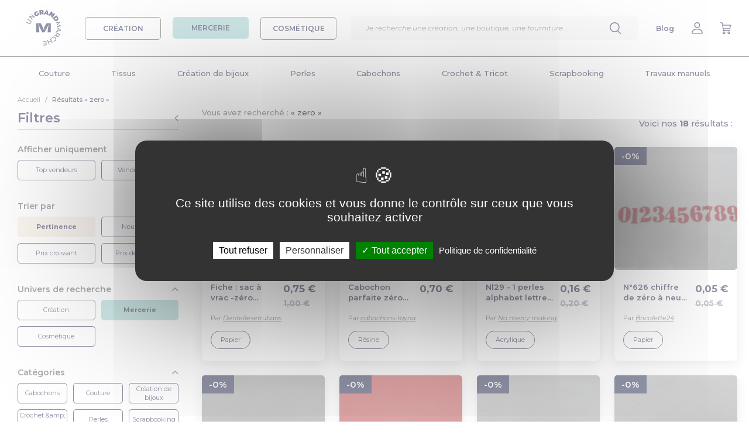

--- FILE ---
content_type: text/html; charset=UTF-8
request_url: https://www.ungrandmarche.fr/merceries/l/zero
body_size: 35681
content:
<!DOCTYPE html>
<html lang="fr" xmlns:og="http://ogp.me/ns#">
<head>
            <script>
            window.dataLayer = window.dataLayer || [];
        </script>
        <!-- Google Tag Manager -->
        <script>(function(w,d,s,l,i){w[l]=w[l]||[];w[l].push({'gtm.start':
                    new Date().getTime(),event:'gtm.js'});var f=d.getElementsByTagName(s)[0],
                j=d.createElement(s),dl=l!='dataLayer'?'&l='+l:'';j.async=true;j.src=
                'https://www.googletagmanager.com/gtm.js?id='+i+dl;f.parentNode.insertBefore(j,f);
            })(window,document,'script','dataLayer','GTM-K27WQL2');</script>
        <!-- End Google Tag Manager -->
        <meta charset="utf-8">
            <meta property="og:title" content="Zero - Un grand marché" />
    <meta property="og:type" content="website" />
    <meta property="og:url" content="https://www.ungrandmarche.fr/merceries/l/zero" />
    <meta property="og:image" content="https://www.ungrandmarche.fr/img/logo-og.png" />
    <meta property="og:image:width" content="600" />
    <meta property="og:image:height" content="318" />
        <meta property="og:description" content="Votre recherche : zero ! Retrouvez des millions de fournitures créatives à petits prix. Des fournitures pour les passionnés de couture, création de bijoux, tricot." />
            <meta name="viewport" content="width=device-width, initial-scale=1, user-scalable=no">
    <meta name="p:domain_verify" content="d2425ef196bd49de8cddb896047db0de"/>
                        <meta name="description" content="Votre recherche : zero ! Retrouvez des millions de fournitures créatives à petits prix. Des fournitures pour les passionnés de couture, création de bijoux, tricot." />
                                                                <link rel="canonical" href="https://www.ungrandmarche.fr/merceries/l/zero" />
        <meta name="author" content="Un Grand Marché - UGM - SAS Pepper Drink">
    <link rel="shortcut icon" type="image/ico" href="https://www.ungrandmarche.fr/img/favicon.ico" />
    <link rel="apple-touch-icon" href="https://www.ungrandmarche.fr/img/apple-touch-icon.png" />
    <link rel="apple-touch-icon" sizes="57x57" href="https://www.ungrandmarche.fr/img/apple-touch-icon-57x57.png" />
    <link rel="apple-touch-icon" sizes="72x72" href="https://www.ungrandmarche.fr/img/apple-touch-icon-72x72.png" />
    <link rel="apple-touch-icon" sizes="76x76" href="https://www.ungrandmarche.fr/img/apple-touch-icon-76x76.png" />
    <link rel="apple-touch-icon" sizes="114x114" href="https://www.ungrandmarche.fr/img/apple-touch-icon-114x114.png" />
    <link rel="apple-touch-icon" sizes="120x120" href="https://www.ungrandmarche.fr/img/apple-touch-icon-120x120.png" />
    <link rel="apple-touch-icon" sizes="144x144" href="https://www.ungrandmarche.fr/img/apple-touch-icon-144x144.png" />
    <link rel="apple-touch-icon" sizes="152x152" href="https://www.ungrandmarche.fr/img/apple-touch-icon-152x152.png" />
    <link rel="apple-touch-icon" sizes="180x180" href="https://www.ungrandmarche.fr/img/apple-touch-icon-180x180.png" />
            <link rel="stylesheet" type="text/css" href="https://www.ungrandmarche.fr/stylesheets/styles.css?1536063507" />
            <link rel="stylesheet" type="text/css" href="https://www.ungrandmarche.fr/lib/bootstrap-slider.min.css" />
    <title>            Zero - Un grand marché
    </title>
        <script type="application/ld+json">
    {
        "@context": "https://schema.org",
        "@type": "BreadcrumbList",
        "itemListElement": [{
            "@type": "ListItem",
            "position": 1,
            "name": "Accueil",
            "item": "https://www.ungrandmarche.fr/"
        },{
            "@type": "ListItem",
            "position": 2,
            "name": "Résultats « zero »"
        }
        ]
    }
</script>
            <!-- Facebook Pixel Code -->
        <noscript><img height="1" width="1" style="display:none" src="https://www.facebook.com/tr?id=241630462950990&ev=PageView&noscript=1" alt="Pixel Facebook" /></noscript>
        <!-- End Facebook Pixel Code -->
        <!-- Pinterest Tag -->
        <noscript>
            <img height="1" width="1" style="display:none;" alt="" src="https://ct.pinterest.com/v3/?event=init&tid=2614047424802&noscript=1" />
        </noscript>
        <!-- end Pinterest Tag -->
    </head>
<body id="search" class="no-background mercerie">
    <!-- Google tag (gtag.js) -->
    <script async src="https://www.googletagmanager.com/gtag/js?id=GTM-K27WQL2"></script>
    <script>
        window.dataLayer = window.dataLayer || [];
        function gtag(){dataLayer.push(arguments);}
        gtag('js', new Date());
        gtag('config', 'GTM-K27WQL2');
    </script>
                <div id="top"></div>
<header>
    <div class="d-flex justify-content-between align-items-center">
        <div class="d-flex align-items-center">
            <div class="header-menu-burger d-desktop-none">
                <img src="https://www.ungrandmarche.fr/img/v2/menu.svg"/>
            </div>
            <div class="header-logo">
                <a href="https://www.ungrandmarche.fr/">
                    <img alt="Logo Un Grand Marché" src="https://www.ungrandmarche.fr/img/v2/ugm-logo.svg"/>
                </a>
            </div>
            <div class="menu-category-wrapper d-mobile-none">
                <a id="menu_boutique" href="#">
                    <div class="menu-category-btn creation ">
                        CRÉATION
                    </div>
                </a>
                <a id="menu_mercerie" href="#">
                    <div class="menu-category-btn mercerie  active">
                        MERCERIE
                    </div>
                </a>
                <a id="menu_cosmetique" href="#">
                    <div class="menu-category-btn cosmetique ">
                        COSMÉTIQUE
                    </div>
                </a>
            </div>
        </div>
        <div class="menu-search">
            <div class="search-wrapper">
    <div class="search-container">
        <div class="input-search-container">
            <form id="search-input-form" action="https://www.ungrandmarche.fr/merceries/recherche">
                <input class="typeahead" id="search-engine-input" name="q" type="text"  required="required" placeholder="Je recherche une création, une oeuvre d’art, une boutique, une fourniture..."/>
                <input type="submit" style="visibility: hidden;position: absolute;"/>
            </form>
            <div class="delete-content">
                    <img src="https://www.ungrandmarche.fr/img/v2/cross-blue.svg"/>
            </div>
        </div>
        <div class="explore-section-container">
            <div class="explore-headline">Explorez Un Grand Marché :</div>
            <div class="explore-grid">
                <div class="search-all search-filter-btn active">Tout</div>
                <div class="search-creation search-filter-btn">Création</div>
                <div class="search-mercerie search-filter-btn">Mercerie</div>
                <div class="search-cosmetique search-filter-btn">Cosmétique</div>
                <div class="search-shop search-filter-btn">Boutiques</div>
            </div>
        </div>
        <div class="search-results">
        </div>
    </div>
</div>
            <input id="search-input" type="text" placeholder="Je recherche une création, une boutique, une fourniture..." class="input-search" />
            <div class="menu-item">
                <img src="https://www.ungrandmarche.fr/img/v2/search.svg"/>
            </div>
        </div>
        <div class="d-flex justify-content-between align-items-center">
            <div class="menu-item header-menu-search d-desktop-none">
                <img src="https://www.ungrandmarche.fr/img/v2/search.svg"/>
            </div>
            <div class="menu-item d-mobile-none">
                <a href="https://www.ungrandmarche.fr/blog/" target="_blank">Blog</a>
            </div>
                            <div id="h_mon_compte_content" class="menu-item">
                    <a title="Mon compte" class="" href="https://www.ungrandmarche.fr/login" rel="nofollow">
                                                    <img src="https://www.ungrandmarche.fr/img/v2/profile.svg"/>
                                            </a>
                </div>
                <div class="menu-item">
                    <a title="Mon panier" href="https://www.ungrandmarche.fr/mon-panier" rel="nofollow">
                        <img src="https://www.ungrandmarche.fr/img/v2/buy.svg"/>
                    </a>
                </div>
                    </div>
    </div>
</header>
<div class="category-wrapper"><div class="category-header row_cat_1"><div class="universe-wrapper"><a id="menu_boutique_mobile" href="#" class="universe-item creation-item  active"><div>
                    Créations
                </div></a><a id="menu_mercerie_mobile" href="#" class="universe-item mercerie-item "><div>
                    Mercerie
                </div></a><a id="menu_cosmetique_mobile" href="#" class="universe-item cosmetique-item "><div>
                    Cosmétiques
                </div></a></div><div class="menu-container"><ul class="main_menu menu_boutique"><li data-toggle="dropdown"><a class="level1" id="cat_1" href="https://www.ungrandmarche.fr/boutiques/c/accessoires/1">Accessoires</a></li><li><a class="level1" id="cat_462" href="https://www.ungrandmarche.fr/boutiques/c/bagagerie/462">Bagagerie</a></li><li><a class="level1" id="cat_138" href="https://www.ungrandmarche.fr/boutiques/c/bijoux/138">Bijoux</a></li><li><a class="level1" id="cat_94" href="https://www.ungrandmarche.fr/boutiques/c/bebe/94">Bébé</a></li><li><a class="level1" id="cat_166" href="https://www.ungrandmarche.fr/boutiques/c/enfants/166">Enfants</a></li><li><a class="level1" id="cat_236" href="https://www.ungrandmarche.fr/boutiques/c/maison/236">Maison</a></li><li><a class="level1" id="cat_1645" href="https://www.ungrandmarche.fr/boutiques/c/zero-dechet/1645">Zéro déchet</a></li><li><a class="level1" id="cat_375" href="https://www.ungrandmarche.fr/boutiques/c/femme/375">Femme</a></li><li><a class="level1" id="cat_213" href="https://www.ungrandmarche.fr/boutiques/c/homme/213">Homme</a></li><li><a class="level1" id="cat_438" href="https://www.ungrandmarche.fr/boutiques/c/papeterie/438">Papeterie</a></li><li><a class="level1" id="cat_53" href="https://www.ungrandmarche.fr/boutiques/c/arts-graphiques/53">Arts graphiques</a></li><li><a class="level1" id="cat_1471" href="https://www.ungrandmarche.fr/boutiques/c/fournitures-faites-main/1471">Fournitures faites main</a></li></ul><ul class="main_menu menu_mercerie"><li><a class="level1" id="cat_871" href="https://www.ungrandmarche.fr/merceries/c/couture/871">Couture</a></li><li><a class="level1" id="cat_821" href="https://www.ungrandmarche.fr/merceries/c/tissus/821">Tissus</a></li><li><a class="level1" id="cat_504" href="https://www.ungrandmarche.fr/merceries/c/creation-de-bijoux/504">Création de bijoux</a></li><li><a class="level1" id="cat_605" href="https://www.ungrandmarche.fr/merceries/c/perles/605">Perles</a></li><li><a class="level1" id="cat_1630" href="https://www.ungrandmarche.fr/merceries/c/cabochons/1630">Cabochons</a></li><li><a class="level1" id="cat_1052" href="https://www.ungrandmarche.fr/merceries/c/crochet-tricot/1052">Crochet &amp; Tricot</a></li><li><a class="level1" id="cat_1170" href="https://www.ungrandmarche.fr/merceries/c/scrapbooking/1170">Scrapbooking</a></li><li><a class="level1" id="cat_1094" href="https://www.ungrandmarche.fr/merceries/c/travaux-manuels/1094">Travaux manuels</a></li></ul><ul class="main_menu menu_cosmetique"><li><a class="level1" id="cat_1711" href="https://www.ungrandmarche.fr/cosmetiques/c/corps/1711">Corps</a></li><li><a class="level1" id="cat_1719" href="https://www.ungrandmarche.fr/cosmetiques/c/visage/1719">Visage</a></li><li><a class="level1" id="cat_1724" href="https://www.ungrandmarche.fr/cosmetiques/c/cheveux/1724">Cheveux</a></li><li><a class="level1" id="cat_1730" href="https://www.ungrandmarche.fr/cosmetiques/c/maquillage/1730">Maquillage</a></li><li><a class="level1" id="cat_1736" href="https://www.ungrandmarche.fr/cosmetiques/c/famille/1736">Famille</a></li><li><a class="level1" id="cat_1740" href="https://www.ungrandmarche.fr/cosmetiques/c/bien-etre/1740">Bien-être</a></li></ul><div class="subcategory-wrapper dropdown-menu"><div class="floating-category-container boutique"><div class="main-categories"><div class="back-to-menu"><span class="title">Retour à la liste</span></div><ul id="full_cat_1" class="full cat-boutique"><div class="d-desktop-none"><div class="button-container-centered"><a href="https://www.ungrandmarche.fr/boutiques/c/accessoires/1"><div class="cat-button">Accessoires</div></a></div></div><div class="col1"><li><a class="level2" href="https://www.ungrandmarche.fr/boutiques/c/accessoires/ceintures/9">Ceintures</a></li><li><a class="level2" href="https://www.ungrandmarche.fr/boutiques/c/accessoires/ceremonies-et-fetes/1283">Cérémonies et fêtes</a></li><li><a class="level2" href="https://www.ungrandmarche.fr/boutiques/c/accessoires/chapeaux-et-bonnets/10">Chapeaux et bonnets</a><ul><li><a class="level3" href="https://www.ungrandmarche.fr/boutiques/c/accessoires/chapeaux-et-bonnets/bandeaux/11">Bandeaux</a></li><li><a class="level3" href="https://www.ungrandmarche.fr/boutiques/c/accessoires/chapeaux-et-bonnets/berets/12">Bérets</a></li><li><a class="level3" href="https://www.ungrandmarche.fr/boutiques/c/accessoires/chapeaux-et-bonnets/bonnets/13">Bonnets</a></li><li><a class="level3" href="https://www.ungrandmarche.fr/boutiques/c/accessoires/chapeaux-et-bonnets/casquettes/14">Casquettes</a></li><li><a class="level3" href="https://www.ungrandmarche.fr/boutiques/c/accessoires/chapeaux-et-bonnets/chapeaux/15">Chapeaux</a></li></ul></li><li><a class="level2" href="https://www.ungrandmarche.fr/boutiques/c/accessoires/chaussettes-et-guetres/17">Chaussettes et guêtres</a><ul><li><a class="level3" href="https://www.ungrandmarche.fr/boutiques/c/accessoires/chaussettes-et-guetres/chaussettes/18">Chaussettes</a></li><li><a class="level3" href="https://www.ungrandmarche.fr/boutiques/c/accessoires/chaussettes-et-guetres/guetres/20">Guêtres</a></li></ul></li></div><div class="col2"><li><a class="level2" href="https://www.ungrandmarche.fr/boutiques/c/accessoires/coiffures/2">Coiffures</a><ul><li><a class="level3" href="https://www.ungrandmarche.fr/boutiques/c/accessoires/coiffures/barrettes-epingles/3">Barrettes, épingles</a></li><li><a class="level3" href="https://www.ungrandmarche.fr/boutiques/c/accessoires/coiffures/elastiques-chouchous/4">Elastiques, chouchous</a></li><li><a class="level3" href="https://www.ungrandmarche.fr/boutiques/c/accessoires/coiffures/peignes-brosses/5">Peignes, brosses</a></li><li><a class="level3" href="https://www.ungrandmarche.fr/boutiques/c/accessoires/coiffures/serre-tetes-bandeaux/7">Serre-têtes, bandeaux</a></li><li><a class="level3" href="https://www.ungrandmarche.fr/boutiques/c/accessoires/coiffures/turbans/1640">Turbans</a></li></ul></li><li><a class="level2" href="https://www.ungrandmarche.fr/boutiques/c/accessoires/customisation-textile/32">Customisation textile</a><ul><li><a class="level3" href="https://www.ungrandmarche.fr/boutiques/c/accessoires/customisation-textile/appliques-a-repasser-coudre/34">Appliques à repasser/coudre</a></li><li><a class="level3" href="https://www.ungrandmarche.fr/boutiques/c/accessoires/customisation-textile/broches/1428">Broches</a></li><li><a class="level3" href="https://www.ungrandmarche.fr/boutiques/c/accessoires/customisation-textile/ecussons/37">Ecussons</a></li><li><a class="level3" href="https://www.ungrandmarche.fr/boutiques/c/accessoires/customisation-textile/pins-et-badges/45">Pins et badges</a></li></ul></li></div><div class="col3"><li><a class="level2" href="https://www.ungrandmarche.fr/boutiques/c/accessoires/echarpes-et-foulards/21">Echarpes et foulards</a><ul><li><a class="level3" href="https://www.ungrandmarche.fr/boutiques/c/accessoires/echarpes-et-foulards/chales/22">Châles</a></li><li><a class="level3" href="https://www.ungrandmarche.fr/boutiques/c/accessoires/echarpes-et-foulards/cols/23">Cols</a></li><li><a class="level3" href="https://www.ungrandmarche.fr/boutiques/c/accessoires/echarpes-et-foulards/echarpes/25">Echarpes</a></li><li><a class="level3" href="https://www.ungrandmarche.fr/boutiques/c/accessoires/echarpes-et-foulards/echarpes-capuche/26">Echarpes capuche</a></li><li><a class="level3" href="https://www.ungrandmarche.fr/boutiques/c/accessoires/echarpes-et-foulards/etoles/27">Etoles</a></li><li><a class="level3" href="https://www.ungrandmarche.fr/boutiques/c/accessoires/echarpes-et-foulards/foulards-bandanas/28">Foulards, bandanas</a></li></ul></li><li><a class="level2" href="https://www.ungrandmarche.fr/boutiques/c/accessoires/lunettes-et-cordons/38">Lunettes et cordons</a><ul><li><a class="level3" href="https://www.ungrandmarche.fr/boutiques/c/accessoires/lunettes-et-cordons/cordons/1286">Cordons</a></li><li><a class="level3" href="https://www.ungrandmarche.fr/boutiques/c/accessoires/lunettes-et-cordons/lunettes/1284">Lunettes</a></li></ul></li><li><a class="level2" href="https://www.ungrandmarche.fr/boutiques/c/accessoires/masques-alternatifs/31">Masques alternatifs</a></li></div><div class="col4"><li><a class="level2" href="https://www.ungrandmarche.fr/boutiques/c/accessoires/miroirs-de-poche/51">Miroirs de poche</a></li><li><a class="level2" href="https://www.ungrandmarche.fr/boutiques/c/accessoires/mitaines-et-gants/39">Mitaines et gants</a><ul><li><a class="level3" href="https://www.ungrandmarche.fr/boutiques/c/accessoires/mitaines-et-gants/gants-moufles/40">Gants, moufles</a></li><li><a class="level3" href="https://www.ungrandmarche.fr/boutiques/c/accessoires/mitaines-et-gants/manchons-et-manchettes/41">Manchons et manchettes</a></li><li><a class="level3" href="https://www.ungrandmarche.fr/boutiques/c/accessoires/mitaines-et-gants/mitaines/42">Mitaines</a></li></ul></li><li><a class="level2" href="https://www.ungrandmarche.fr/boutiques/c/accessoires/porte-cles%20et%20accessoires/1587">Porte-clés et accessoires</a><ul><li><a class="level3" href="https://www.ungrandmarche.fr/boutiques/c/accessoires/porte-cles%20et%20accessoires/bijoux-de-foulard/1436">Bijoux de foulard</a></li><li><a class="level3" href="https://www.ungrandmarche.fr/boutiques/c/accessoires/porte-cles%20et%20accessoires/bijoux-de-portables/164">Bijoux de portables</a></li><li><a class="level3" href="https://www.ungrandmarche.fr/boutiques/c/accessoires/porte-cles%20et%20accessoires/bijoux-de-sacs/165">Bijoux de sacs</a></li><li><a class="level3" href="https://www.ungrandmarche.fr/boutiques/c/accessoires/porte-cles%20et%20accessoires/porte-cles/46">Porte-clés</a></li></ul></li></div></ul><ul id="full_cat_462" class="full cat-boutique"><div class="d-desktop-none"><div class="button-container-centered"><a href="https://www.ungrandmarche.fr/boutiques/c/bagagerie/462"><div class="cat-button">Bagagerie</div></a></div></div><div class="col1"><li><a class="level2" href="https://www.ungrandmarche.fr/boutiques/c/bagagerie/etuis-materiel-numerique/475">Etuis matériel numérique</a><ul><li><a class="level3" href="https://www.ungrandmarche.fr/boutiques/c/bagagerie/etuis-materiel-numerique/etuis-appareils-photo/476">Etuis appareils photo</a></li><li><a class="level3" href="https://www.ungrandmarche.fr/boutiques/c/bagagerie/etuis-materiel-numerique/etuis-mp3/477">Etuis MP3</a></li><li><a class="level3" href="https://www.ungrandmarche.fr/boutiques/c/bagagerie/etuis-materiel-numerique/etuis-telephones-portables/478">Etuis téléphones portables</a></li><li><a class="level3" href="https://www.ungrandmarche.fr/boutiques/c/bagagerie/etuis-materiel-numerique/housses-ordinateurs-et-tablettes/479">Housses ordinateurs et tablettes</a></li></ul></li><li><a class="level2" href="https://www.ungrandmarche.fr/boutiques/c/bagagerie/mini-sacs/467">Mini sacs</a><ul><li><a class="level3" href="https://www.ungrandmarche.fr/boutiques/c/bagagerie/mini-sacs/boites-a-pilules/468">Boîtes à pilules</a></li><li><a class="level3" href="https://www.ungrandmarche.fr/boutiques/c/bagagerie/mini-sacs/etuis-a-lunettes/469">Etuis à lunettes</a></li><li><a class="level3" href="https://www.ungrandmarche.fr/boutiques/c/bagagerie/mini-sacs/housses-pour-mouchoirs/1539">Housses pour mouchoirs</a></li><li><a class="level3" href="https://www.ungrandmarche.fr/boutiques/c/bagagerie/mini-sacs/pochettes-a-tabac/470">Pochettes à tabac</a></li><li><a class="level3" href="https://www.ungrandmarche.fr/boutiques/c/bagagerie/mini-sacs/pochettes-a-the/1441">Pochettes à thé</a></li><li><a class="level3" href="https://www.ungrandmarche.fr/boutiques/c/bagagerie/mini-sacs/range-cles/472">Range-clés</a></li></ul></li></div><div class="col2"><li><a class="level2" href="https://www.ungrandmarche.fr/boutiques/c/bagagerie/petite-maroquinerie/1583">Petite maroquinerie</a><ul><li><a class="level3" href="https://www.ungrandmarche.fr/boutiques/c/bagagerie/petite-maroquinerie/etuis-pour-passeports/1540">Etuis pour passeports</a></li><li><a class="level3" href="https://www.ungrandmarche.fr/boutiques/c/bagagerie/petite-maroquinerie/organiseur/1423">Organiseur</a></li><li><a class="level3" href="https://www.ungrandmarche.fr/boutiques/c/bagagerie/petite-maroquinerie/porte-chequier/1418">Porte chéquier</a></li><li><a class="level3" href="https://www.ungrandmarche.fr/boutiques/c/bagagerie/petite-maroquinerie/porte-monnaie/1420">Porte monnaie</a></li><li><a class="level3" href="https://www.ungrandmarche.fr/boutiques/c/bagagerie/petite-maroquinerie/porte-cartes/1417">Porte-cartes</a></li><li><a class="level3" href="https://www.ungrandmarche.fr/boutiques/c/bagagerie/petite-maroquinerie/porte-documents/1421">Porte-documents</a></li><li><a class="level3" href="https://www.ungrandmarche.fr/boutiques/c/bagagerie/petite-maroquinerie/portefeuille/1416">Portefeuille</a></li></ul></li></div><div class="col3"><li><a class="level2" href="https://www.ungrandmarche.fr/boutiques/c/bagagerie/sacs-pour-elle/1409">Sacs pour elle</a><ul><li><a class="level3" href="https://www.ungrandmarche.fr/boutiques/c/bagagerie/sacs-pour-elle/besaces/1422">Besaces</a></li><li><a class="level3" href="https://www.ungrandmarche.fr/boutiques/c/bagagerie/sacs-pour-elle/cabas/490">Cabas</a></li><li><a class="level3" href="https://www.ungrandmarche.fr/boutiques/c/bagagerie/sacs-pour-elle/cartables/487">Cartables</a></li><li><a class="level3" href="https://www.ungrandmarche.fr/boutiques/c/bagagerie/sacs-pour-elle/pochettes/1419">Pochettes</a></li><li><a class="level3" href="https://www.ungrandmarche.fr/boutiques/c/bagagerie/sacs-pour-elle/sacs-a-dos/488">Sacs à dos</a></li><li><a class="level3" href="https://www.ungrandmarche.fr/boutiques/c/bagagerie/sacs-pour-elle/sacs-a-main/493">Sacs à main</a></li><li><a class="level3" href="https://www.ungrandmarche.fr/boutiques/c/bagagerie/sacs-pour-elle/sacs-bandouliere/497">Sacs bandoulière</a></li></ul></li></div><div class="col4"><li><a class="level2" href="https://www.ungrandmarche.fr/boutiques/c/bagagerie/sacs-pratiques/495">Sacs pratiques</a><ul><li><a class="level3" href="https://www.ungrandmarche.fr/boutiques/c/bagagerie/sacs-pratiques/sacs-banane/474">Sacs banane</a></li><li><a class="level3" href="https://www.ungrandmarche.fr/boutiques/c/bagagerie/sacs-pratiques/sacs-de-plage/498">Sacs de plage</a></li><li><a class="level3" href="https://www.ungrandmarche.fr/boutiques/c/bagagerie/sacs-pratiques/sacs-de-sport/499">Sacs de sport</a></li><li><a class="level3" href="https://www.ungrandmarche.fr/boutiques/c/bagagerie/sacs-pratiques/sacs-de-voyage/464">Sacs de voyage</a></li><li><a class="level3" href="https://www.ungrandmarche.fr/boutiques/c/bagagerie/sacs-pratiques/tote-bag/1407">Tote bag</a></li><li><a class="level3" href="https://www.ungrandmarche.fr/boutiques/c/bagagerie/sacs-pratiques/valises/465">Valises</a></li></ul></li><li><a class="level2" href="https://www.ungrandmarche.fr/boutiques/c/bagagerie/trousses/500">Trousses</a><ul><li><a class="level3" href="https://www.ungrandmarche.fr/boutiques/c/bagagerie/trousses/trousses-a-maquillage/501">Trousses à maquillage</a></li><li><a class="level3" href="https://www.ungrandmarche.fr/boutiques/c/bagagerie/trousses/trousses-de-toilette/502">Trousses de toilette</a></li></ul></li></div></ul><ul id="full_cat_138" class="full cat-boutique"><div class="d-desktop-none"><div class="button-container-centered"><a href="https://www.ungrandmarche.fr/boutiques/c/bijoux/138"><div class="cat-button">Bijoux</div></a></div></div><div class="col1"><li><a class="level2" href="https://www.ungrandmarche.fr/boutiques/c/bijoux/bagues/139">Bagues</a><ul><li><a class="level3" href="https://www.ungrandmarche.fr/boutiques/c/bijoux/bagues/anneaux/1596">Anneaux</a></li><li><a class="level3" href="https://www.ungrandmarche.fr/boutiques/c/bijoux/bagues/cabochons/1532">Cabochons</a></li><li><a class="level3" href="https://www.ungrandmarche.fr/boutiques/c/bijoux/bagues/pierres-fines/1595">Pierres fines</a></li></ul></li></div><div class="col2"><li><a class="level2" href="https://www.ungrandmarche.fr/boutiques/c/bijoux/boucles-d-oreilles/140">Boucles d&#039;oreilles</a><ul><li><a class="level3" href="https://www.ungrandmarche.fr/boutiques/c/bijoux/boucles-d-oreilles/cabochons/1304">Cabochons</a></li><li><a class="level3" href="https://www.ungrandmarche.fr/boutiques/c/bijoux/boucles-d-oreilles/clips/141">Clips</a></li><li><a class="level3" href="https://www.ungrandmarche.fr/boutiques/c/bijoux/boucles-d-oreilles/creoles/1597">Créoles</a></li><li><a class="level3" href="https://www.ungrandmarche.fr/boutiques/c/bijoux/boucles-d-oreilles/pendantes/142">Pendantes</a></li><li><a class="level3" href="https://www.ungrandmarche.fr/boutiques/c/bijoux/boucles-d-oreilles/puces/143">Puces</a></li></ul></li></div><div class="col3"><li><a class="level2" href="https://www.ungrandmarche.fr/boutiques/c/bijoux/bracelets/144">Bracelets</a><ul><li><a class="level3" href="https://www.ungrandmarche.fr/boutiques/c/bijoux/bracelets/breloques/1599">Breloques</a></li><li><a class="level3" href="https://www.ungrandmarche.fr/boutiques/c/bijoux/bracelets/cabochons/1305">Cabochons</a></li><li><a class="level3" href="https://www.ungrandmarche.fr/boutiques/c/bijoux/bracelets/gourmettes/145">Gourmettes</a></li><li><a class="level3" href="https://www.ungrandmarche.fr/boutiques/c/bijoux/bracelets/manchettes/1545">Manchettes</a></li><li><a class="level3" href="https://www.ungrandmarche.fr/boutiques/c/bijoux/bracelets/perles/1598">Perles</a></li></ul></li></div><div class="col4"><li><a class="level2" href="https://www.ungrandmarche.fr/boutiques/c/bijoux/colliers/150">Colliers</a><ul><li><a class="level3" href="https://www.ungrandmarche.fr/boutiques/c/bijoux/colliers/mi-longs/151">Mi-longs</a></li><li><a class="level3" href="https://www.ungrandmarche.fr/boutiques/c/bijoux/colliers/plastrons/1546">Plastrons</a></li><li><a class="level3" href="https://www.ungrandmarche.fr/boutiques/c/bijoux/colliers/ras-du-cou/152">Ras du cou</a></li><li><a class="level3" href="https://www.ungrandmarche.fr/boutiques/c/bijoux/colliers/sautoirs/153">Sautoirs</a></li></ul></li><li><a class="level2" href="https://www.ungrandmarche.fr/boutiques/c/bijoux/montres/154">Montres</a></li><li><a class="level2" href="https://www.ungrandmarche.fr/boutiques/c/bijoux/parures/155">Parures</a></li><li><a class="level2" href="https://www.ungrandmarche.fr/boutiques/c/bijoux/pendentifs/156">Pendentifs</a></li></div></ul><ul id="full_cat_94" class="full cat-boutique"><div class="d-desktop-none"><div class="button-container-centered"><a href="https://www.ungrandmarche.fr/boutiques/c/bebe/94"><div class="cat-button">Bébé</div></a></div></div><div class="col1"><li><a class="level2" href="https://www.ungrandmarche.fr/boutiques/c/bebe/accessoires-bebe/1584">Accessoires bébé</a><ul><li><a class="level3" href="https://www.ungrandmarche.fr/boutiques/c/bebe/accessoires-bebe/bonnets-bobs/110">Bonnets, bobs</a></li><li><a class="level3" href="https://www.ungrandmarche.fr/boutiques/c/bebe/accessoires-bebe/chapeaux/1430">Chapeaux</a></li><li><a class="level3" href="https://www.ungrandmarche.fr/boutiques/c/bebe/accessoires-bebe/chaussures-chaussons/112">Chaussures, chaussons</a></li><li><a class="level3" href="https://www.ungrandmarche.fr/boutiques/c/bebe/accessoires-bebe/coiffure/1431">Coiffure</a></li><li><a class="level3" href="https://www.ungrandmarche.fr/boutiques/c/bebe/accessoires-bebe/echarpes-snoods/113">Echarpes, snoods</a></li></ul></li><li><a class="level2" href="https://www.ungrandmarche.fr/boutiques/c/bebe/accessoires-maison/1585">Accessoires maison</a><ul><li><a class="level3" href="https://www.ungrandmarche.fr/boutiques/c/bebe/accessoires-maison/parures-tours-de-lit/1434"> Parures, tours de lit</a></li><li><a class="level3" href="https://www.ungrandmarche.fr/boutiques/c/bebe/accessoires-maison/bouillottes/127">Bouillottes</a></li><li><a class="level3" href="https://www.ungrandmarche.fr/boutiques/c/bebe/accessoires-maison/couvertures/131">Couvertures</a></li><li><a class="level3" href="https://www.ungrandmarche.fr/boutiques/c/bebe/accessoires-maison/proteges-carnet-de-sante/134">Protèges carnet de santé</a></li></ul></li><li><a class="level2" href="https://www.ungrandmarche.fr/boutiques/c/bebe/coffrets-de-naissance/1435">Coffrets de naissance</a></li></div><div class="col2"><li><a class="level2" href="https://www.ungrandmarche.fr/boutiques/c/bebe/eveil-et-jouets/95">Eveil et jouets</a><ul><li><a class="level3" href="https://www.ungrandmarche.fr/boutiques/c/bebe/eveil-et-jouets/doudous-peluches/99">Doudous, peluches</a></li><li><a class="level3" href="https://www.ungrandmarche.fr/boutiques/c/bebe/eveil-et-jouets/hochets/1294">Hochets</a></li><li><a class="level3" href="https://www.ungrandmarche.fr/boutiques/c/bebe/eveil-et-jouets/jeux-puzzles/97">Jeux, puzzles</a></li><li><a class="level3" href="https://www.ungrandmarche.fr/boutiques/c/bebe/eveil-et-jouets/mobiles/98">Mobiles</a></li><li><a class="level3" href="https://www.ungrandmarche.fr/boutiques/c/bebe/eveil-et-jouets/tapis-d-eveil/101">Tapis d&#039;éveil</a></li></ul></li><li><a class="level2" href="https://www.ungrandmarche.fr/boutiques/c/bebe/hygiene-et-bien-etre/1586">Hygiene et bien-être</a><ul><li><a class="level3" href="https://www.ungrandmarche.fr/boutiques/c/bebe/hygiene-et-bien-etre/accessoires-toilette/123">Accessoires toilette</a></li><li><a class="level3" href="https://www.ungrandmarche.fr/boutiques/c/bebe/hygiene-et-bien-etre/bain-bebe/105">Bain bébé</a></li><li><a class="level3" href="https://www.ungrandmarche.fr/boutiques/c/bebe/hygiene-et-bien-etre/couches-lavables/128">Couches lavables</a></li><li><a class="level3" href="https://www.ungrandmarche.fr/boutiques/c/bebe/hygiene-et-bien-etre/lingettes-lavables/1301">Lingettes lavables</a></li><li><a class="level3" href="https://www.ungrandmarche.fr/boutiques/c/bebe/hygiene-et-bien-etre/matelas-a-langer/133">Matelas à langer</a></li><li><a class="level3" href="https://www.ungrandmarche.fr/boutiques/c/bebe/hygiene-et-bien-etre/sacs-a-langer/135">Sacs à langer</a></li></ul></li></div><div class="col3"><li><a class="level2" href="https://www.ungrandmarche.fr/boutiques/c/bebe/puericulture/122">Puériculture</a><ul><li><a class="level3" href="https://www.ungrandmarche.fr/boutiques/c/bebe/puericulture/anneaux-de-dentition/1299">Anneaux de dentition</a></li><li><a class="level3" href="https://www.ungrandmarche.fr/boutiques/c/bebe/puericulture/attaches-tetines/125">Attaches tétines</a></li><li><a class="level3" href="https://www.ungrandmarche.fr/boutiques/c/bebe/puericulture/bavoirs-et-anti-bavouille/106">Bavoirs et anti-bavouille</a></li><li><a class="level3" href="https://www.ungrandmarche.fr/boutiques/c/bebe/puericulture/bolas-de-grossesse/1542">Bolas de grossesse</a></li><li><a class="level3" href="https://www.ungrandmarche.fr/boutiques/c/bebe/puericulture/collier-d-allaitement-et-de-portage/1300">Collier d&#039;allaitement et de portage</a></li><li><a class="level3" href="https://www.ungrandmarche.fr/boutiques/c/bebe/puericulture/echarpes-de-portage/132">Echarpes de portage</a></li><li><a class="level3" href="https://www.ungrandmarche.fr/boutiques/c/bebe/puericulture/repas-bebe/1541">Repas bébé</a></li><li><a class="level3" href="https://www.ungrandmarche.fr/boutiques/c/bebe/puericulture/sacs/1303">Sacs</a></li></ul></li></div><div class="col4"><li><a class="level2" href="https://www.ungrandmarche.fr/boutiques/c/bebe/vetements/103">Vêtements</a><ul><li><a class="level3" href="https://www.ungrandmarche.fr/boutiques/c/bebe/vetements/bloomers/107">Bloomers</a></li><li><a class="level3" href="https://www.ungrandmarche.fr/boutiques/c/bebe/vetements/blouses-chemises/108">Blouses, chemises</a></li><li><a class="level3" href="https://www.ungrandmarche.fr/boutiques/c/bebe/vetements/body-grenouillere/109">Body grenouillère</a></li><li><a class="level3" href="https://www.ungrandmarche.fr/boutiques/c/bebe/vetements/brassieres/1295">Brassières</a></li><li><a class="level3" href="https://www.ungrandmarche.fr/boutiques/c/bebe/vetements/ensembles/114">Ensembles</a></li><li><a class="level3" href="https://www.ungrandmarche.fr/boutiques/c/bebe/vetements/gigoteuses-et-barboteuses/115">Gigoteuses et barboteuses</a></li><li><a class="level3" href="https://www.ungrandmarche.fr/boutiques/c/bebe/vetements/manteaux/116">Manteaux</a></li><li><a class="level3" href="https://www.ungrandmarche.fr/boutiques/c/bebe/vetements/pantalons-salopettes/117">Pantalons, salopettes</a></li><li><a class="level3" href="https://www.ungrandmarche.fr/boutiques/c/bebe/vetements/pulls-gilets/118">Pulls, gilets</a></li><li><a class="level3" href="https://www.ungrandmarche.fr/boutiques/c/bebe/vetements/robes/119">Robes</a></li></ul></li></div></ul><ul id="full_cat_166" class="full cat-boutique"><div class="d-desktop-none"><div class="button-container-centered"><a href="https://www.ungrandmarche.fr/boutiques/c/enfants/166"><div class="cat-button">Enfants</div></a></div></div><div class="col1"><li><a class="level2" href="https://www.ungrandmarche.fr/boutiques/c/enfants/accessoires/1588">Accessoires</a><ul><li><a class="level3" href="https://www.ungrandmarche.fr/boutiques/c/enfants/accessoires/bonnets-echarpes/183">Bonnets, écharpes</a></li><li><a class="level3" href="https://www.ungrandmarche.fr/boutiques/c/enfants/accessoires/chapeaux/184">Chapeaux</a></li><li><a class="level3" href="https://www.ungrandmarche.fr/boutiques/c/enfants/accessoires/chaussons/1744">Chaussons</a></li><li><a class="level3" href="https://www.ungrandmarche.fr/boutiques/c/enfants/accessoires/coiffure/1590">Coiffure</a></li><li><a class="level3" href="https://www.ungrandmarche.fr/boutiques/c/enfants/accessoires/masques-lavables-enfants/1643">Masques lavables enfants</a></li><li><a class="level3" href="https://www.ungrandmarche.fr/boutiques/c/enfants/accessoires/noeud-papillon/1589">Noeud papillon</a></li><li><a class="level3" href="https://www.ungrandmarche.fr/boutiques/c/enfants/accessoires/textiles-bain/1322">Textiles bain</a></li></ul></li><li><a class="level2" href="https://www.ungrandmarche.fr/boutiques/c/enfants/bijoux/167">Bijoux</a><ul><li><a class="level3" href="https://www.ungrandmarche.fr/boutiques/c/enfants/bijoux/boucles-d-oreilles/1315">Boucles d&#039;oreilles</a></li><li><a class="level3" href="https://www.ungrandmarche.fr/boutiques/c/enfants/bijoux/bracelets/1316">Bracelets</a></li><li><a class="level3" href="https://www.ungrandmarche.fr/boutiques/c/enfants/bijoux/colliers/1317">Colliers</a></li></ul></li></div><div class="col2"><li><a class="level2" href="https://www.ungrandmarche.fr/boutiques/c/enfants/deguisements/209">Déguisements</a></li><li><a class="level2" href="https://www.ungrandmarche.fr/boutiques/c/enfants/ecole-et-loisirs/168">Ecole et loisirs</a><ul><li><a class="level3" href="https://www.ungrandmarche.fr/boutiques/c/enfants/ecole-et-loisirs/blouses-tabliers/170">Blouses, tabliers</a></li><li><a class="level3" href="https://www.ungrandmarche.fr/boutiques/c/enfants/ecole-et-loisirs/serviettes-de-cantine/1439">Serviettes de cantine</a></li><li><a class="level3" href="https://www.ungrandmarche.fr/boutiques/c/enfants/ecole-et-loisirs/serviettes-de-table/1440">Serviettes de table</a></li><li><a class="level3" href="https://www.ungrandmarche.fr/boutiques/c/enfants/ecole-et-loisirs/trousses/171">Trousses</a></li></ul></li></div><div class="col3"><li><a class="level2" href="https://www.ungrandmarche.fr/boutiques/c/enfants/jeux-et-jouets/172">Jeux et jouets</a><ul><li><a class="level3" href="https://www.ungrandmarche.fr/boutiques/c/enfants/jeux-et-jouets/accessoires-poupees/173">Accessoires poupées</a></li><li><a class="level3" href="https://www.ungrandmarche.fr/boutiques/c/enfants/jeux-et-jouets/dinette/174">Dînette</a></li><li><a class="level3" href="https://www.ungrandmarche.fr/boutiques/c/enfants/jeux-et-jouets/jeux-educatifs/1320">Jeux éducatifs</a></li><li><a class="level3" href="https://www.ungrandmarche.fr/boutiques/c/enfants/jeux-et-jouets/jeux-puzzles/175">Jeux, puzzles</a></li><li><a class="level3" href="https://www.ungrandmarche.fr/boutiques/c/enfants/jeux-et-jouets/jouets-de-collection/178">Jouets de collection</a></li><li><a class="level3" href="https://www.ungrandmarche.fr/boutiques/c/enfants/jeux-et-jouets/livres/1549">Livres</a></li><li><a class="level3" href="https://www.ungrandmarche.fr/boutiques/c/enfants/jeux-et-jouets/peluches-doudous/176">Peluches, doudous</a></li><li><a class="level3" href="https://www.ungrandmarche.fr/boutiques/c/enfants/jeux-et-jouets/poupees/177">Poupées</a></li></ul></li><li><a class="level2" href="https://www.ungrandmarche.fr/boutiques/c/enfants/sacs/208">Sacs</a><ul><li><a class="level3" href="https://www.ungrandmarche.fr/boutiques/c/enfants/sacs/cartables/1325">Cartables</a></li><li><a class="level3" href="https://www.ungrandmarche.fr/boutiques/c/enfants/sacs/sacs-a-dos/1326">Sacs à dos</a></li><li><a class="level3" href="https://www.ungrandmarche.fr/boutiques/c/enfants/sacs/sacs-a-gouter-et-doudou/1548">Sacs à gouter et doudou</a></li><li><a class="level3" href="https://www.ungrandmarche.fr/boutiques/c/enfants/sacs/sacs-de-sport/1327">Sacs de sport</a></li></ul></li></div><div class="col4"><li><a class="level2" href="https://www.ungrandmarche.fr/boutiques/c/enfants/vetements-filles/180">Vêtements filles</a><ul><li><a class="level3" href="https://www.ungrandmarche.fr/boutiques/c/enfants/vetements-filles/blouses-tuniques-hauts/182">Blouses, tuniques, hauts</a></li><li><a class="level3" href="https://www.ungrandmarche.fr/boutiques/c/enfants/vetements-filles/jupes/188">Jupes</a></li><li><a class="level3" href="https://www.ungrandmarche.fr/boutiques/c/enfants/vetements-filles/pantalons/189">Pantalons</a></li><li><a class="level3" href="https://www.ungrandmarche.fr/boutiques/c/enfants/vetements-filles/pulls-et-sous-pulls/190">Pulls et sous-pulls</a></li><li><a class="level3" href="https://www.ungrandmarche.fr/boutiques/c/enfants/vetements-filles/robes/191">Robes</a></li><li><a class="level3" href="https://www.ungrandmarche.fr/boutiques/c/enfants/vetements-filles/t-shirts-debardeurs/193">T-shirts, débardeurs</a></li><li><a class="level3" href="https://www.ungrandmarche.fr/boutiques/c/enfants/vetements-filles/vestes-manteaux/194">Vestes, manteaux</a></li></ul></li><li><a class="level2" href="https://www.ungrandmarche.fr/boutiques/c/enfants/vetements-gar%C3%A7ons/196">Vêtements garçons</a><ul><li><a class="level3" href="https://www.ungrandmarche.fr/boutiques/c/enfants/vetements-gar%C3%A7ons/pantalons/203">Pantalons</a></li><li><a class="level3" href="https://www.ungrandmarche.fr/boutiques/c/enfants/vetements-gar%C3%A7ons/pulls/204">Pulls</a></li><li><a class="level3" href="https://www.ungrandmarche.fr/boutiques/c/enfants/vetements-gar%C3%A7ons/t-shirts/205">T-shirts</a></li></ul></li></div></ul><ul id="full_cat_236" class="full cat-boutique"><div class="d-desktop-none"><div class="button-container-centered"><a href="https://www.ungrandmarche.fr/boutiques/c/maison/236"><div class="cat-button">Maison</div></a></div></div><div class="col1"><li><a class="level2" href="https://www.ungrandmarche.fr/boutiques/c/maison/animaux/256">Animaux</a></li><li><a class="level2" href="https://www.ungrandmarche.fr/boutiques/c/maison/decorations-murales/299">Décorations murales</a><ul><li><a class="level3" href="https://www.ungrandmarche.fr/boutiques/c/maison/decorations-murales/accroche-cles/1369">Accroche-clés</a></li><li><a class="level3" href="https://www.ungrandmarche.fr/boutiques/c/maison/decorations-murales/attrape-reves/1365">Attrape-rêves</a></li><li><a class="level3" href="https://www.ungrandmarche.fr/boutiques/c/maison/decorations-murales/cadres/300">Cadres</a></li><li><a class="level3" href="https://www.ungrandmarche.fr/boutiques/c/maison/decorations-murales/guirlandes-banderoles/245">Guirlandes, banderoles</a></li><li><a class="level3" href="https://www.ungrandmarche.fr/boutiques/c/maison/decorations-murales/horloge-pendules/302">Horloge, pendules</a></li><li><a class="level3" href="https://www.ungrandmarche.fr/boutiques/c/maison/decorations-murales/miroirs/303">Miroirs</a></li><li><a class="level3" href="https://www.ungrandmarche.fr/boutiques/c/maison/decorations-murales/plaques-de-porte/305">Plaques de porte</a></li><li><a class="level3" href="https://www.ungrandmarche.fr/boutiques/c/maison/decorations-murales/tableaux/307">Tableaux</a></li><li><a class="level3" href="https://www.ungrandmarche.fr/boutiques/c/maison/decorations-murales/tissage-muraux/1449">Tissages muraux</a></li></ul></li><li><a class="level2" href="https://www.ungrandmarche.fr/boutiques/c/maison/fetes-et-ceremonies/1561">Fêtes et cérémonies</a><ul><li><a class="level3" href="https://www.ungrandmarche.fr/boutiques/c/maison/fetes-et-ceremonies/bapteme/1563">Baptême</a></li><li><a class="level3" href="https://www.ungrandmarche.fr/boutiques/c/maison/fetes-et-ceremonies/mariage/1562">Mariage</a></li><li><a class="level3" href="https://www.ungrandmarche.fr/boutiques/c/maison/fetes-et-ceremonies/noel/242">Noël</a></li></ul></li><li><a class="level2" href="https://www.ungrandmarche.fr/boutiques/c/maison/jardin-decorations-florales/1601">Jardin et décorations florales</a><ul><li><a class="level3" href="https://www.ungrandmarche.fr/boutiques/c/maison/jardin-decorations-florales/cache-pots/238">Cache-pots</a></li><li><a class="level3" href="https://www.ungrandmarche.fr/boutiques/c/maison/jardin-decorations-florales/compositions-florales/1448">Compositions florales</a></li><li><a class="level3" href="https://www.ungrandmarche.fr/boutiques/c/maison/jardin-decorations-florales/couronnes/239">Couronnes</a></li><li><a class="level3" href="https://www.ungrandmarche.fr/boutiques/c/maison/jardin-decorations-florales/jardin/241">Jardin</a></li><li><a class="level3" href="https://www.ungrandmarche.fr/boutiques/c/maison/jardin-decorations-florales/vases-et-soliflores/252">Vases et soliflores </a></li></ul></li></div><div class="col2"><li><a class="level2" href="https://www.ungrandmarche.fr/boutiques/c/maison/luminaires/317">Luminaires</a><ul><li><a class="level3" href="https://www.ungrandmarche.fr/boutiques/c/maison/luminaires/abat-jour/318">Abat-jour</a></li><li><a class="level3" href="https://www.ungrandmarche.fr/boutiques/c/maison/luminaires/bougies-bougeoirs-photophores/319">Bougies, bougeoirs, photophores</a></li><li><a class="level3" href="https://www.ungrandmarche.fr/boutiques/c/maison/luminaires/guirlandes-lumneuses/320">Guirlandes lumineuses</a></li><li><a class="level3" href="https://www.ungrandmarche.fr/boutiques/c/maison/luminaires/lampes-de-table/322">Lampes de table</a></li><li><a class="level3" href="https://www.ungrandmarche.fr/boutiques/c/maison/luminaires/suspensions-plafonniers-appliques/325">Suspensions, plafonniers, appliques</a></li></ul></li><li><a class="level2" href="https://www.ungrandmarche.fr/boutiques/c/maison/materiel-de-bureau/1534">Matériel de bureau</a></li><li><a class="level2" href="https://www.ungrandmarche.fr/boutiques/c/maison/meubles/1602">Meubles</a><ul><li><a class="level3" href="https://www.ungrandmarche.fr/boutiques/c/maison/meubles/bibliotheques-etageres/329">Bibliothèques, étagères</a></li><li><a class="level3" href="https://www.ungrandmarche.fr/boutiques/c/maison/meubles/commodes-rangements/332">Commodes, rangements</a></li><li><a class="level3" href="https://www.ungrandmarche.fr/boutiques/c/maison/meubles/lits-chevets/334">Lits, chevets</a></li><li><a class="level3" href="https://www.ungrandmarche.fr/boutiques/c/maison/meubles/sieges-fauteuils/338">Sièges, fauteuils</a></li><li><a class="level3" href="https://www.ungrandmarche.fr/boutiques/c/maison/meubles/tables-basses/340">Tables basses</a></li></ul></li><li><a class="level2" href="https://www.ungrandmarche.fr/boutiques/c/maison/objets-de-decoration/237">Objets de décoration</a><ul><li><a class="level3" href="https://www.ungrandmarche.fr/boutiques/c/maison/objets-de-decoration/figurines-decoratives/244">Figurines décoratives</a></li><li><a class="level3" href="https://www.ungrandmarche.fr/boutiques/c/maison/objets-de-decoration/magnets/246">Magnets</a></li><li><a class="level3" href="https://www.ungrandmarche.fr/boutiques/c/maison/objets-de-decoration/objet-de-collection/1558">Objets de collection</a></li><li><a class="level3" href="https://www.ungrandmarche.fr/boutiques/c/maison/objets-de-decoration/objets-decoratifs/248">Objets décoratifs</a></li><li><a class="level3" href="https://www.ungrandmarche.fr/boutiques/c/maison/objets-de-decoration/parfums-d-interieur/1559">Parfums d&#039;intérieur</a></li></ul></li></div><div class="col3"><li><a class="level2" href="https://www.ungrandmarche.fr/boutiques/c/maison/rangements/327">Rangements</a><ul><li><a class="level3" href="https://www.ungrandmarche.fr/boutiques/c/maison/rangements/boites-a-mouchoirs/251">Boites à mouchoirs</a></li><li><a class="level3" href="https://www.ungrandmarche.fr/boutiques/c/maison/rangements/boites-et-coffrets/260">Boîtes et coffrets</a></li><li><a class="level3" href="https://www.ungrandmarche.fr/boutiques/c/maison/rangements/paniers-corbeilles/335">Paniers, corbeilles</a></li><li><a class="level3" href="https://www.ungrandmarche.fr/boutiques/c/maison/rangements/porte-manteaux/336">Porte-manteaux</a></li><li><a class="level3" href="https://www.ungrandmarche.fr/boutiques/c/maison/rangements/vide-poches/341">Vide-poches</a></li></ul></li><li><a class="level2" href="https://www.ungrandmarche.fr/boutiques/c/maison/textiles-et-tapis/351">Textiles et tapis</a><ul><li><a class="level3" href="https://www.ungrandmarche.fr/boutiques/c/maison/textiles-et-tapis/coussins-housses/353">Coussins, housses</a></li><li><a class="level3" href="https://www.ungrandmarche.fr/boutiques/c/maison/textiles-et-tapis/couvertures-plaids/354">Couvertures, plaids</a></li><li><a class="level3" href="https://www.ungrandmarche.fr/boutiques/c/maison/textiles-et-tapis/linge-de-maison/355">Linge de maison</a></li><li><a class="level3" href="https://www.ungrandmarche.fr/boutiques/c/maison/textiles-et-tapis/napperons/1556">Napperons</a></li><li><a class="level3" href="https://www.ungrandmarche.fr/boutiques/c/maison/textiles-et-tapis/nappes/356">Nappes</a></li><li><a class="level3" href="https://www.ungrandmarche.fr/boutiques/c/maison/textiles-et-tapis/rideaux/360">Rideaux</a></li><li><a class="level3" href="https://www.ungrandmarche.fr/boutiques/c/maison/textiles-et-tapis/sacs-a-linge/361">Sacs à linge</a></li><li><a class="level3" href="https://www.ungrandmarche.fr/boutiques/c/maison/textiles-et-tapis/serviettes/362">Serviettes</a></li><li><a class="level3" href="https://www.ungrandmarche.fr/boutiques/c/maison/textiles-et-tapis/tapis/363">Tapis</a></li></ul></li></div><div class="col4"><li><a class="level2" href="https://www.ungrandmarche.fr/boutiques/c/maison/univers-cuisine/268">Univers cuisine</a><ul><li><a class="level3" href="https://www.ungrandmarche.fr/boutiques/c/maison/univers-cuisine/dessous-de-plats/273">Dessous de plats</a></li><li><a class="level3" href="https://www.ungrandmarche.fr/boutiques/c/maison/univers-cuisine/dessous-de-verre/274">Dessous de verre</a></li><li><a class="level3" href="https://www.ungrandmarche.fr/boutiques/c/maison/univers-cuisine/gants-de-cuisine/275">Gants de cuisine</a></li><li><a class="level3" href="https://www.ungrandmarche.fr/boutiques/c/maison/univers-cuisine/planches-plateaux/277">Planches, plateaux</a></li><li><a class="level3" href="https://www.ungrandmarche.fr/boutiques/c/maison/univers-cuisine/sets-de-table/285">Sets de table</a></li><li><a class="level3" href="https://www.ungrandmarche.fr/boutiques/c/maison/univers-cuisine/tabliers/286">Tabliers</a></li><li><a class="level3" href="https://www.ungrandmarche.fr/boutiques/c/maison/univers-cuisine/torchons/288">Torchons</a></li></ul></li><li><a class="level2" href="https://www.ungrandmarche.fr/boutiques/c/maison/univers-enfants/261">Univers enfants</a><ul><li><a class="level3" href="https://www.ungrandmarche.fr/boutiques/c/maison/univers-enfants/boites-cartons-rangements/262">Boîtes, cartons, rangements</a></li><li><a class="level3" href="https://www.ungrandmarche.fr/boutiques/c/maison/univers-enfants/decorations-murales/290">Décorations murales</a></li><li><a class="level3" href="https://www.ungrandmarche.fr/boutiques/c/maison/univers-enfants/plaques-de-porte/295">Plaques de porte</a></li><li><a class="level3" href="https://www.ungrandmarche.fr/boutiques/c/maison/univers-enfants/porte-manteaux/264">Porte-manteaux</a></li><li><a class="level3" href="https://www.ungrandmarche.fr/boutiques/c/maison/univers-enfants/tours-de-lit/316">Tours de lit</a></li></ul></li><li><a class="level2" href="https://www.ungrandmarche.fr/boutiques/c/maison/vaisselle/364">Vaisselle</a><ul><li><a class="level3" href="https://www.ungrandmarche.fr/boutiques/c/maison/vaisselle/bols/368">Bols</a></li><li><a class="level3" href="https://www.ungrandmarche.fr/boutiques/c/maison/vaisselle/coquetiers/369">Coquetiers</a></li><li><a class="level3" href="https://www.ungrandmarche.fr/boutiques/c/maison/vaisselle/mugs/371">Mugs</a></li><li><a class="level3" href="https://www.ungrandmarche.fr/boutiques/c/maison/vaisselle/verres/374">Verres</a></li></ul></li></div></ul><ul id="full_cat_1645" class="full cat-boutique"><div class="d-desktop-none"><div class="button-container-centered"><a href="https://www.ungrandmarche.fr/boutiques/c/zero-dechet/1645"><div class="cat-button">Zéro déchet</div></a></div></div><div class="col1"><li><a class="level2" href="https://www.ungrandmarche.fr/boutiques/c/zero-dechet/accessoires-cuisine-responsables/1646">Accessoires de cuisine responsables</a><ul><li><a class="level3" href="https://www.ungrandmarche.fr/boutiques/c/zero-dechet/accessoires-cuisine-responsables/charlottes-alimentaires-bee-wraps/1644">Charlottes alimentaires, bee-wraps</a></li><li><a class="level3" href="https://www.ungrandmarche.fr/boutiques/c/zero-dechet/accessoires-cuisine-responsables/eponges-tawashis/1603">Eponges tawashis</a></li><li><a class="level3" href="https://www.ungrandmarche.fr/boutiques/c/zero-dechet/accessoires-cuisine-responsables/essuie-tout-reutilisable/1604">Essuie-tout réutilisable</a></li><li><a class="level3" href="https://www.ungrandmarche.fr/boutiques/c/zero-dechet/accessoires-cuisine-responsables/sacs-a-pain-et-sacs-a-tarte/270">Sacs à pain et sacs à tarte</a></li><li><a class="level3" href="https://www.ungrandmarche.fr/boutiques/c/zero-dechet/accessoires-cuisine-responsables/serviettes-de-table/284">Serviettes de table</a></li></ul></li></div><div class="col2"><li><a class="level2" href="https://www.ungrandmarche.fr/boutiques/c/zero-dechet/soin-et-bien-etre/343">Soin et bien-être</a><ul><li><a class="level3" href="https://www.ungrandmarche.fr/boutiques/c/zero-dechet/soin-et-bien-etre/bouillottes/344">Bouillottes</a></li><li><a class="level3" href="https://www.ungrandmarche.fr/boutiques/c/zero-dechet/soin-et-bien-etre/lingettes-lavables/1445">Lingettes lavables</a></li><li><a class="level3" href="https://www.ungrandmarche.fr/boutiques/c/zero-dechet/soin-et-bien-etre/masques-de-nuit/346">Masques de nuit</a></li><li><a class="level3" href="https://www.ungrandmarche.fr/boutiques/c/zero-dechet/soin-et-bien-etre/protections-hygieniques/1641">Protections hygiéniques</a></li><li><a class="level3" href="https://www.ungrandmarche.fr/boutiques/c/zero-dechet/soin-et-bien-etre/savons/347">Savons</a></li><li><a class="level3" href="https://www.ungrandmarche.fr/boutiques/c/zero-dechet/soin-et-bien-etre/soins-visage-et-corps/349">Soins visage et corps</a></li></ul></li></div><div class="col3"></div><div class="col4"></div></ul><ul id="full_cat_375" class="full cat-boutique"><div class="d-desktop-none"><div class="button-container-centered"><a href="https://www.ungrandmarche.fr/boutiques/c/femme/375"><div class="cat-button">Femme</div></a></div></div><div class="col1"><li><a class="level2" href="https://www.ungrandmarche.fr/boutiques/c/femme/chaussures/376">Chaussures</a><ul><li><a class="level3" href="https://www.ungrandmarche.fr/boutiques/c/femme/chaussures/pantoufles-chaussons/383">Pantoufles, chaussons</a></li><li><a class="level3" href="https://www.ungrandmarche.fr/boutiques/c/femme/chaussures/tongs-sandales-mules/382">Tongs, sandales, mules</a></li></ul></li><li><a class="level2" href="https://www.ungrandmarche.fr/boutiques/c/femme/femme-enceinte/396">Femme enceinte</a></li><li><a class="level2" href="https://www.ungrandmarche.fr/boutiques/c/femme/hauts-et-tops/386">Hauts et tops</a><ul><li><a class="level3" href="https://www.ungrandmarche.fr/boutiques/c/femme/hauts-et-tops/blouses/387">Blouses</a></li><li><a class="level3" href="https://www.ungrandmarche.fr/boutiques/c/femme/hauts-et-tops/chemises/388">Chemises</a></li><li><a class="level3" href="https://www.ungrandmarche.fr/boutiques/c/femme/hauts-et-tops/tuniques-hauts-longs/390">Tuniques, hauts longs</a></li></ul></li><li><a class="level2" href="https://www.ungrandmarche.fr/boutiques/c/femme/t-shirts-et-debardeurs/426">T-shirts et débardeurs</a><ul><li><a class="level3" href="https://www.ungrandmarche.fr/boutiques/c/femme/t-shirts-et-debardeurs/debardeurs/427">Débardeurs</a></li><li><a class="level3" href="https://www.ungrandmarche.fr/boutiques/c/femme/t-shirts-et-debardeurs/t-shirts-manches-courtes/429">T-shirts manches courtes</a></li><li><a class="level3" href="https://www.ungrandmarche.fr/boutiques/c/femme/t-shirts-et-debardeurs/t-shirts-manches-longues/430">T-shirts manches longues</a></li></ul></li></div><div class="col2"><li><a class="level2" href="https://www.ungrandmarche.fr/boutiques/c/femme/jupes/391">Jupes</a><ul><li><a class="level3" href="https://www.ungrandmarche.fr/boutiques/c/femme/jupes/jupes-courtes/393">Jupes courtes</a></li><li><a class="level3" href="https://www.ungrandmarche.fr/boutiques/c/femme/jupes/jupes-longues/392">Jupes longues</a></li><li><a class="level3" href="https://www.ungrandmarche.fr/boutiques/c/femme/jupes/jupes-mi-longues/394">Jupes mi-longues</a></li></ul></li><li><a class="level2" href="https://www.ungrandmarche.fr/boutiques/c/femme/robes/421">Robes</a><ul><li><a class="level3" href="https://www.ungrandmarche.fr/boutiques/c/femme/robes/robes-courtes/422">Robes courtes</a></li><li><a class="level3" href="https://www.ungrandmarche.fr/boutiques/c/femme/robes/robes-longues/423">Robes longues</a></li></ul></li></div><div class="col3"><li><a class="level2" href="https://www.ungrandmarche.fr/boutiques/c/femme/manteaux-et-vestes/399">Manteaux et vestes</a><ul><li><a class="level3" href="https://www.ungrandmarche.fr/boutiques/c/femme/manteaux-et-vestes/capes/1388">Capes</a></li><li><a class="level3" href="https://www.ungrandmarche.fr/boutiques/c/femme/manteaux-et-vestes/manteaux/404">Manteaux</a></li><li><a class="level3" href="https://www.ungrandmarche.fr/boutiques/c/femme/manteaux-et-vestes/vestes/405">Vestes</a></li></ul></li><li><a class="level2" href="https://www.ungrandmarche.fr/boutiques/c/femme/pantalons-shorts-et-combinaisons/407">Pantalons, shorts et combinaisons</a><ul><li><a class="level3" href="https://www.ungrandmarche.fr/boutiques/c/femme/pantalons-shorts-et-combinaisons/pantalons-et-pantacourts/1391">Pantalons et pantacourts</a></li><li><a class="level3" href="https://www.ungrandmarche.fr/boutiques/c/femme/pantalons-shorts-et-combinaisons/sarouels/1393">Sarouels</a></li><li><a class="level3" href="https://www.ungrandmarche.fr/boutiques/c/femme/pantalons-shorts-et-combinaisons/shorts/1394">Shorts</a></li></ul></li><li><a class="level2" href="https://www.ungrandmarche.fr/boutiques/c/femme/pulls-et-cardigans/408">Pulls et cardigans</a><ul><li><a class="level3" href="https://www.ungrandmarche.fr/boutiques/c/femme/pulls-et-cardigans/boleros-cache-c-urs/409">Boléros, cache-cœurs</a></li><li><a class="level3" href="https://www.ungrandmarche.fr/boutiques/c/femme/pulls-et-cardigans/gilets-et-cardigans/411">Gilets et cardigans</a></li><li><a class="level3" href="https://www.ungrandmarche.fr/boutiques/c/femme/pulls-et-cardigans/pulls/414">Pulls</a></li><li><a class="level3" href="https://www.ungrandmarche.fr/boutiques/c/femme/pulls-et-cardigans/sweat-shirts/1395">Sweat-shirts</a></li></ul></li></div><div class="col4"><li><a class="level2" href="https://www.ungrandmarche.fr/boutiques/c/femme/lingerie-et-bain/395">Lingerie et bain</a><ul><li><a class="level3" href="https://www.ungrandmarche.fr/boutiques/c/femme/lingerie-et-bain/culottes-tangas-strings/1383">Culottes, tangas, strings</a></li><li><a class="level3" href="https://www.ungrandmarche.fr/boutiques/c/femme/lingerie-et-bain/jarretieres/1387">Jarretières</a></li><li><a class="level3" href="https://www.ungrandmarche.fr/boutiques/c/femme/lingerie-et-bain/maillots-de-bains/1386">Maillots de bains</a></li><li><a class="level3" href="https://www.ungrandmarche.fr/boutiques/c/femme/lingerie-et-bain/peignoirs/436">Peignoirs</a></li></ul></li></div></ul><ul id="full_cat_213" class="full cat-boutique"><div class="d-desktop-none"><div class="button-container-centered"><a href="https://www.ungrandmarche.fr/boutiques/c/homme/213"><div class="cat-button">Homme</div></a></div></div><div class="col1"><li><a class="level2" href="https://www.ungrandmarche.fr/boutiques/c/homme/accessoires-d-hiver/1592">Accessoires d&#039;hiver</a><ul><li><a class="level3" href="https://www.ungrandmarche.fr/boutiques/c/homme/accessoires-d-hiver/chapeaux-bonnets/219">Chapeaux, bonnets</a></li><li><a class="level3" href="https://www.ungrandmarche.fr/boutiques/c/homme/accessoires-d-hiver/echarpes-foulards/224">Echarpes, foulards</a></li><li><a class="level3" href="https://www.ungrandmarche.fr/boutiques/c/homme/accessoires-d-hiver/mitaines-gants/1330">Mitaines, gants</a></li></ul></li><li><a class="level2" href="https://www.ungrandmarche.fr/boutiques/c/homme/accessoire-de-ceremonies/214">Accessoires de cérémonies</a><ul><li><a class="level3" href="https://www.ungrandmarche.fr/boutiques/c/homme/accessoire-de-ceremonies/boutons-de-manchette/215">Boutons de manchette</a></li><li><a class="level3" href="https://www.ungrandmarche.fr/boutiques/c/homme/accessoire-de-ceremonies/bretelles/1333">Bretelles</a></li><li><a class="level3" href="https://www.ungrandmarche.fr/boutiques/c/homme/accessoire-de-ceremonies/ceintures/1328">Ceintures</a></li><li><a class="level3" href="https://www.ungrandmarche.fr/boutiques/c/homme/accessoire-de-ceremonies/noeuds-papillon-cravates/24">Noeuds papillon, cravates</a></li></ul></li></div><div class="col2"><li><a class="level2" href="https://www.ungrandmarche.fr/boutiques/c/homme/autres/235">Autres accessoires</a><ul><li><a class="level3" href="https://www.ungrandmarche.fr/boutiques/c/homme/autres/pin-s-badges/1331">Pin&#039;s, badges</a></li><li><a class="level3" href="https://www.ungrandmarche.fr/boutiques/c/homme/autres/porte-cles/1332">Porte-clés</a></li></ul></li><li><a class="level2" href="https://www.ungrandmarche.fr/boutiques/c/homme/bijoux/1593">Bijoux</a><ul><li><a class="level3" href="https://www.ungrandmarche.fr/boutiques/c/homme/bijoux/boucles-oreilles/1637">Boucles d&#039;oreilles</a></li><li><a class="level3" href="https://www.ungrandmarche.fr/boutiques/c/homme/bijoux/bracelets/216">Bracelets</a></li><li><a class="level3" href="https://www.ungrandmarche.fr/boutiques/c/homme/bijoux/chevalieres/1335">Chevalières</a></li><li><a class="level3" href="https://www.ungrandmarche.fr/boutiques/c/homme/bijoux/colliers/217">Colliers</a></li></ul></li><li><a class="level2" href="https://www.ungrandmarche.fr/boutiques/c/homme/hygiene-barbe/1336">Hygiène et barbe</a></li></div><div class="col3"><li><a class="level2" href="https://www.ungrandmarche.fr/boutiques/c/homme/maroquinerie-pour-lui/1408">Maroquinerie pour lui</a><ul><li><a class="level3" href="https://www.ungrandmarche.fr/boutiques/c/homme/maroquinerie-pour-lui/pochettes/1412">Pochettes</a></li><li><a class="level3" href="https://www.ungrandmarche.fr/boutiques/c/homme/maroquinerie-pour-lui/porte-monnaie/1413">Porte monnaie</a></li><li><a class="level3" href="https://www.ungrandmarche.fr/boutiques/c/homme/maroquinerie-pour-lui/porte-cartes/1411">Porte-cartes</a></li><li><a class="level3" href="https://www.ungrandmarche.fr/boutiques/c/homme/maroquinerie-pour-lui/porte-documents/1414">Porte-documents</a></li><li><a class="level3" href="https://www.ungrandmarche.fr/boutiques/c/homme/maroquinerie-pour-lui/portefeuille/1410">Portefeuille</a></li><li><a class="level3" href="https://www.ungrandmarche.fr/boutiques/c/homme/maroquinerie-pour-lui/sacs/1415">Sacs</a></li></ul></li></div><div class="col4"><li><a class="level2" href="https://www.ungrandmarche.fr/boutiques/c/homme/vetements-et-chaussures/1594">Vêtements et chaussures</a><ul><li><a class="level3" href="https://www.ungrandmarche.fr/boutiques/c/homme/vetements-et-chaussures/chaussures/220">Chaussures</a></li><li><a class="level3" href="https://www.ungrandmarche.fr/boutiques/c/homme/vetements-et-chaussures/chemises/221">Chemises</a></li><li><a class="level3" href="https://www.ungrandmarche.fr/boutiques/c/homme/vetements-et-chaussures/gilets-et-pulls/228">Gilets et pulls</a></li><li><a class="level3" href="https://www.ungrandmarche.fr/boutiques/c/homme/vetements-et-chaussures/sous-vetements-nuit-et-bain/229">Sous-vêtements, nuit et bain</a></li><li><a class="level3" href="https://www.ungrandmarche.fr/boutiques/c/homme/vetements-et-chaussures/sweats/1358">Sweats</a></li><li><a class="level3" href="https://www.ungrandmarche.fr/boutiques/c/homme/vetements-et-chaussures/t-shirts-et-polos/233">T-shirts et polos</a></li><li><a class="level3" href="https://www.ungrandmarche.fr/boutiques/c/homme/vetements-et-chaussures/vestes/1354">Vestes</a></li></ul></li></div></ul><ul id="full_cat_438" class="full cat-boutique"><div class="d-desktop-none"><div class="button-container-centered"><a href="https://www.ungrandmarche.fr/boutiques/c/papeterie/438"><div class="cat-button">Papeterie</div></a></div></div><div class="col1"><li><a class="level2" href="https://www.ungrandmarche.fr/boutiques/c/papeterie/carterie/444">Carterie</a><ul><li><a class="level3" href="https://www.ungrandmarche.fr/boutiques/c/papeterie/carterie/3d/445">3D</a></li><li><a class="level3" href="https://www.ungrandmarche.fr/boutiques/c/papeterie/carterie/cartes-communion/1638">Cartes de communion</a></li><li><a class="level3" href="https://www.ungrandmarche.fr/boutiques/c/papeterie/carterie/cartes-de-condoleances/1397">Cartes de condoléances</a></li><li><a class="level3" href="https://www.ungrandmarche.fr/boutiques/c/papeterie/carterie/cartes-de-noel/1398">Cartes de Noël</a></li><li><a class="level3" href="https://www.ungrandmarche.fr/boutiques/c/papeterie/carterie/cartes-postales/449">Cartes postales</a></li></ul></li></div><div class="col2"><li><a class="level2" href="https://www.ungrandmarche.fr/boutiques/c/papeterie/ceremonies-et-fetes/1399">Cérémonies et fêtes</a><ul><li><a class="level3" href="https://www.ungrandmarche.fr/boutiques/c/papeterie/ceremonies-et-fetes/boites-a-dragees/137">Boîtes à dragées</a></li><li><a class="level3" href="https://www.ungrandmarche.fr/boutiques/c/papeterie/ceremonies-et-fetes/cadeau-de-remerciement/441">Cadeau de remerciement</a></li><li><a class="level3" href="https://www.ungrandmarche.fr/boutiques/c/papeterie/ceremonies-et-fetes/etiquettes-bouteilles/1707">Étiquettes de bouteilles</a></li><li><a class="level3" href="https://www.ungrandmarche.fr/boutiques/c/papeterie/ceremonies-et-fetes/faire-part/453">Faire-part</a></li><li><a class="level3" href="https://www.ungrandmarche.fr/boutiques/c/papeterie/ceremonies-et-fetes/livres-d-or/1400">Livres d&#039;or</a></li><li><a class="level3" href="https://www.ungrandmarche.fr/boutiques/c/papeterie/ceremonies-et-fetes/marque-places/1401">Marque places</a></li><li><a class="level3" href="https://www.ungrandmarche.fr/boutiques/c/papeterie/ceremonies-et-fetes/menus/1402">Menus</a></li><li><a class="level3" href="https://www.ungrandmarche.fr/boutiques/c/papeterie/ceremonies-et-fetes/urnes-boite-a-enveloppes/1403">Urnes, boîte à enveloppes</a></li></ul></li></div><div class="col3"><li><a class="level2" href="https://www.ungrandmarche.fr/boutiques/c/papeterie/lecture-et-ecriture/456">Lecture et écriture</a><ul><li><a class="level3" href="https://www.ungrandmarche.fr/boutiques/c/papeterie/lecture-et-ecriture/agendas-et-calendriers/442">Agendas et calendriers</a></li><li><a class="level3" href="https://www.ungrandmarche.fr/boutiques/c/papeterie/lecture-et-ecriture/carnets-et-cahiers/457">Carnets et cahiers</a></li><li><a class="level3" href="https://www.ungrandmarche.fr/boutiques/c/papeterie/lecture-et-ecriture/marque-pages/455">Marque-pages</a></li><li><a class="level3" href="https://www.ungrandmarche.fr/boutiques/c/papeterie/lecture-et-ecriture/papier-a-lettre/458">Papier à lettre</a></li><li><a class="level3" href="https://www.ungrandmarche.fr/boutiques/c/papeterie/lecture-et-ecriture/pots-a-crayons/1405">Pots à crayons</a></li><li><a class="level3" href="https://www.ungrandmarche.fr/boutiques/c/papeterie/lecture-et-ecriture/proteges-livres/1444">Protèges livres</a></li><li><a class="level3" href="https://www.ungrandmarche.fr/boutiques/c/papeterie/lecture-et-ecriture/stylos-feutres-crayons/459">Stylos, feutres, crayons</a></li></ul></li></div><div class="col4"><li><a class="level2" href="https://www.ungrandmarche.fr/boutiques/c/papeterie/emballages-cadeaux/450">Emballages cadeaux</a><ul><li><a class="level3" href="https://www.ungrandmarche.fr/boutiques/c/papeterie/emballages-cadeaux/etiquettes/451">Etiquettes</a></li><li><a class="level3" href="https://www.ungrandmarche.fr/boutiques/c/papeterie/emballages-cadeaux/papiers/452">Papiers</a></li><li><a class="level3" href="https://www.ungrandmarche.fr/boutiques/c/papeterie/emballages-cadeaux/pochettes-cadeaux/1442">Pochettes cadeaux</a></li></ul></li><li><a class="level2" href="https://www.ungrandmarche.fr/boutiques/c/papeterie/scrapbooking/454">Scrapbooking</a><ul><li><a class="level3" href="https://www.ungrandmarche.fr/boutiques/c/papeterie/scrapbooking/albums-et-livres-photos/439">Albums et livres photos</a></li><li><a class="level3" href="https://www.ungrandmarche.fr/boutiques/c/papeterie/scrapbooking/origami/1396">Origami</a></li><li><a class="level3" href="https://www.ungrandmarche.fr/boutiques/c/papeterie/scrapbooking/stickers/460">Stickers</a></li><li><a class="level3" href="https://www.ungrandmarche.fr/boutiques/c/papeterie/scrapbooking/tampons/461">Tampons</a></li></ul></li></div></ul><ul id="full_cat_53" class="full cat-boutique"><div class="d-desktop-none"><div class="button-container-centered"><a href="https://www.ungrandmarche.fr/boutiques/c/arts-graphiques/53"><div class="cat-button">Arts graphiques</div></a></div></div><div class="col1"><li><a class="level2" href="https://www.ungrandmarche.fr/boutiques/c/arts-graphiques/affiches/54">Affiches</a><ul><li><a class="level3" href="https://www.ungrandmarche.fr/boutiques/c/arts-graphiques/affiches/illustrations/1288">Illustrations</a></li><li><a class="level3" href="https://www.ungrandmarche.fr/boutiques/c/arts-graphiques/affiches/posters/1289">Posters</a></li></ul></li><li><a class="level2" href="https://www.ungrandmarche.fr/boutiques/c/arts-graphiques/art-ceramique/55">Art céramique</a></li><li><a class="level2" href="https://www.ungrandmarche.fr/boutiques/c/arts-graphiques/art-et-icones-bois/1429">Art et icônes bois</a></li><li><a class="level2" href="https://www.ungrandmarche.fr/boutiques/c/arts-graphiques/art-numerique/56">Art numérique</a></li><li><a class="level2" href="https://www.ungrandmarche.fr/boutiques/c/arts-graphiques/art-textile/1538">Art textile</a></li></div><div class="col2"><li><a class="level2" href="https://www.ungrandmarche.fr/boutiques/c/arts-graphiques/calligraphie-et-lettrage/1536">Calligraphie et lettrage</a></li><li><a class="level2" href="https://www.ungrandmarche.fr/boutiques/c/arts-graphiques/collages/57">Collages</a></li><li><a class="level2" href="https://www.ungrandmarche.fr/boutiques/c/arts-graphiques/dessins/58">Dessins</a><ul><li><a class="level3" href="https://www.ungrandmarche.fr/boutiques/c/arts-graphiques/dessins/a-l-encre-de-chine/60">A l&#039;encre de Chine</a></li><li><a class="level3" href="https://www.ungrandmarche.fr/boutiques/c/arts-graphiques/dessins/au-crayon/62">Au crayon</a></li><li><a class="level3" href="https://www.ungrandmarche.fr/boutiques/c/arts-graphiques/dessins/au-feutre/63">Au feutre</a></li><li><a class="level3" href="https://www.ungrandmarche.fr/boutiques/c/arts-graphiques/dessins/crayons-de-couleur/59">Crayons de couleur</a></li></ul></li><li><a class="level2" href="https://www.ungrandmarche.fr/boutiques/c/arts-graphiques/gravures-sculptures-et-statues/86">Gravures, sculptures et statues</a></li></div><div class="col3"><li><a class="level2" href="https://www.ungrandmarche.fr/boutiques/c/arts-graphiques/imprimes/67">Imprimés</a></li><li><a class="level2" href="https://www.ungrandmarche.fr/boutiques/c/arts-graphiques/mosaiques/71">Mosaïques</a></li><li><a class="level2" href="https://www.ungrandmarche.fr/boutiques/c/arts-graphiques/peintures/72">Peintures</a><ul><li><a class="level3" href="https://www.ungrandmarche.fr/boutiques/c/arts-graphiques/peintures/a-l-huile/76">A l&#039;huile</a></li><li><a class="level3" href="https://www.ungrandmarche.fr/boutiques/c/arts-graphiques/peintures/acrylique/77">Acrylique</a></li><li><a class="level3" href="https://www.ungrandmarche.fr/boutiques/c/arts-graphiques/peintures/aquarelles/73">Aquarelles</a></li><li><a class="level3" href="https://www.ungrandmarche.fr/boutiques/c/arts-graphiques/peintures/gouache/1292">Gouache</a></li><li><a class="level3" href="https://www.ungrandmarche.fr/boutiques/c/arts-graphiques/peintures/pastels/75">Pastels</a></li><li><a class="level3" href="https://www.ungrandmarche.fr/boutiques/c/arts-graphiques/peintures/techniques-mixtes/1293">Techniques mixtes</a></li></ul></li></div><div class="col4"><li><a class="level2" href="https://www.ungrandmarche.fr/boutiques/c/arts-graphiques/photos-d-art/79">Photos d&#039;art</a><ul><li><a class="level3" href="https://www.ungrandmarche.fr/boutiques/c/arts-graphiques/photos-d-art/imprimees-couleur/82">Imprimées couleur</a></li><li><a class="level3" href="https://www.ungrandmarche.fr/boutiques/c/arts-graphiques/photos-d-art/imprimees-noir-et-blanc/83">Imprimées noir et blanc</a></li></ul></li></div></ul><ul id="full_cat_1471" class="full cat-boutique"><div class="d-desktop-none"><div class="button-container-centered"><a href="https://www.ungrandmarche.fr/boutiques/c/fournitures-faites-main/1471"><div class="cat-button">Fournitures faites main</div></a></div></div><div class="col1"><li><a class="level2" href="https://www.ungrandmarche.fr/boutiques/c/fournitures-faites-main/accessoires-a-accrocher/1472">Accessoires à accrocher</a></li><li><a class="level2" href="https://www.ungrandmarche.fr/boutiques/c/fournitures-faites-main/accessoires-pour-bijoux/1473">Accessoires pour bijoux</a></li><li><a class="level2" href="https://www.ungrandmarche.fr/boutiques/c/fournitures-faites-main/boutons/1550">Boutons</a></li></div><div class="col2"><li><a class="level2" href="https://www.ungrandmarche.fr/boutiques/c/fournitures-faites-main/cabochons/1474">Cabochons</a><ul><li><a class="level3" href="https://www.ungrandmarche.fr/boutiques/c/fournitures-faites-main/cabochons/ceramique/1475">Céramique</a></li><li><a class="level3" href="https://www.ungrandmarche.fr/boutiques/c/fournitures-faites-main/cabochons/resine/1477">Résine</a></li><li><a class="level3" href="https://www.ungrandmarche.fr/boutiques/c/fournitures-faites-main/cabochons/verre/1478">Verre</a></li></ul></li><li><a class="level2" href="https://www.ungrandmarche.fr/boutiques/c/fournitures-faites-main/mercerie/1479">Mercerie</a><ul><li><a class="level3" href="https://www.ungrandmarche.fr/boutiques/c/fournitures-faites-main/mercerie/accessoires-a-coudre/1480">Accessoires à coudre</a></li><li><a class="level3" href="https://www.ungrandmarche.fr/boutiques/c/fournitures-faites-main/mercerie/laine/1484">Laine</a></li></ul></li></div><div class="col3"><li><a class="level2" href="https://www.ungrandmarche.fr/boutiques/c/fournitures-faites-main/perles/1486">Perles</a><ul><li><a class="level3" href="https://www.ungrandmarche.fr/boutiques/c/fournitures-faites-main/perles/bois/1488">Bois</a></li><li><a class="level3" href="https://www.ungrandmarche.fr/boutiques/c/fournitures-faites-main/perles/pierres/1489">Pierres</a></li><li><a class="level3" href="https://www.ungrandmarche.fr/boutiques/c/fournitures-faites-main/perles/plastique/1492">Plastique</a></li><li><a class="level3" href="https://www.ungrandmarche.fr/boutiques/c/fournitures-faites-main/perles/porcelaine/1493">Porcelaine</a></li><li><a class="level3" href="https://www.ungrandmarche.fr/boutiques/c/fournitures-faites-main/perles/verre-et-cristal/1495">Verre et cristal</a></li></ul></li><li><a class="level2" href="https://www.ungrandmarche.fr/boutiques/c/fournitures-faites-main/pierres/1497">Pierres</a></li><li><a class="level2" href="https://www.ungrandmarche.fr/boutiques/c/fournitures-faites-main/rubans/1500">Rubans</a><ul><li><a class="level3" href="https://www.ungrandmarche.fr/boutiques/c/fournitures-faites-main/rubans/cordons-lannieres/1501">Cordons, lannières</a></li><li><a class="level3" href="https://www.ungrandmarche.fr/boutiques/c/fournitures-faites-main/rubans/rubans-a-motifs/1503">Rubans à motifs</a></li><li><a class="level3" href="https://www.ungrandmarche.fr/boutiques/c/fournitures-faites-main/rubans/rubans-biais/1504">Rubans biais</a></li></ul></li></div><div class="col4"><li><a class="level2" href="https://www.ungrandmarche.fr/boutiques/c/fournitures-faites-main/tissus/1507">Tissus</a><ul><li><a class="level3" href="https://www.ungrandmarche.fr/boutiques/c/fournitures-faites-main/tissus/a-pois/1517">A pois</a></li><li><a class="level3" href="https://www.ungrandmarche.fr/boutiques/c/fournitures-faites-main/tissus/africains/1551">Africains</a></li><li><a class="level3" href="https://www.ungrandmarche.fr/boutiques/c/fournitures-faites-main/tissus/imprimes-animaux/1509">Imprimés animaux</a></li><li><a class="level3" href="https://www.ungrandmarche.fr/boutiques/c/fournitures-faites-main/tissus/imprimes-fleuris/1510">Imprimés fleuris</a></li><li><a class="level3" href="https://www.ungrandmarche.fr/boutiques/c/fournitures-faites-main/tissus/motifs-graphiques/1513">Motifs graphiques</a></li><li><a class="level3" href="https://www.ungrandmarche.fr/boutiques/c/fournitures-faites-main/tissus/pour-enfants/1514">Pour enfants</a></li><li><a class="level3" href="https://www.ungrandmarche.fr/boutiques/c/fournitures-faites-main/tissus/unis/1522">Unis</a></li></ul></li><li><a class="level2" href="https://www.ungrandmarche.fr/boutiques/c/fournitures-faites-main/tutoriels-de-fabrication/1524">Tutoriels de fabrication</a></li></div></ul></div><div class="selection-container" id="full_cat_1"><div class="secondary-title">Notre sélection du moment</div><div class="selection-wrapper"><div class="selection-item d-flex align-items-center"><div><picture><source data-srcset="https://storage.gra.cloud.ovh.net/v1/AUTH_ca60d77ddd5e42749d7c4c17f753540d/ugm-data/pictures/bronze-n-roses/621531-broche-epingle-poisson-roi-bijou-cadeau-bronze-verre-4_extra_small.webp 150w, https://storage.gra.cloud.ovh.net/v1/AUTH_ca60d77ddd5e42749d7c4c17f753540d/ugm-data/pictures/bronze-n-roses/621531-broche-epingle-poisson-roi-bijou-cadeau-bronze-verre-4_small.webp 300w, https://storage.gra.cloud.ovh.net/v1/AUTH_ca60d77ddd5e42749d7c4c17f753540d/ugm-data/pictures/bronze-n-roses/621531-broche-epingle-poisson-roi-bijou-cadeau-bronze-verre-4_medium.webp 500w" type="image/webp"><source data-srcset="https://storage.gra.cloud.ovh.net/v1/AUTH_ca60d77ddd5e42749d7c4c17f753540d/ugm-data/pictures/bronze-n-roses/621531-broche-epingle-poisson-roi-bijou-cadeau-bronze-verre-4_extra_small.jpeg 150w, https://storage.gra.cloud.ovh.net/v1/AUTH_ca60d77ddd5e42749d7c4c17f753540d/ugm-data/pictures/bronze-n-roses/621531-broche-epingle-poisson-roi-bijou-cadeau-bronze-verre-4_small.jpeg 300w, https://storage.gra.cloud.ovh.net/v1/AUTH_ca60d77ddd5e42749d7c4c17f753540d/ugm-data/pictures/bronze-n-roses/621531-broche-epingle-poisson-roi-bijou-cadeau-bronze-verre-4_medium.jpeg 500w" type="image/jpeg"><img src="https://storage.gra.cloud.ovh.net/v1/AUTH_ca60d77ddd5e42749d7c4c17f753540d/ugm-data/pictures/bronze-n-roses/621531-broche-epingle-poisson-roi-bijou-cadeau-bronze-verre-4_blur.jpeg" data-src="https://storage.gra.cloud.ovh.net/v1/AUTH_ca60d77ddd5e42749d7c4c17f753540d/ugm-data/pictures/bronze-n-roses/621531-broche-epingle-poisson-roi-bijou-cadeau-bronze-verre-4_medium.jpeg" alt="Des broches de créateurs originales" class="lazyload"></picture></div><span><a class="level3" href="https://www.ungrandmarche.fr/s/broches/201" title="Des broches de créateurs originales">Des broches de créateurs originales</a></span></div><div class="selection-item d-flex align-items-center"><div><picture><source data-srcset="https://storage.gra.cloud.ovh.net/v1/AUTH_ca60d77ddd5e42749d7c4c17f753540d/ugm-data/pictures/l-atelier-au-soleil/product-5ec683feac8a0-1_extra_small.webp 150w, https://storage.gra.cloud.ovh.net/v1/AUTH_ca60d77ddd5e42749d7c4c17f753540d/ugm-data/pictures/l-atelier-au-soleil/product-5ec683feac8a0-1_small.webp 300w, https://storage.gra.cloud.ovh.net/v1/AUTH_ca60d77ddd5e42749d7c4c17f753540d/ugm-data/pictures/l-atelier-au-soleil/product-5ec683feac8a0-1_medium.webp 500w" type="image/webp"><source data-srcset="https://storage.gra.cloud.ovh.net/v1/AUTH_ca60d77ddd5e42749d7c4c17f753540d/ugm-data/pictures/l-atelier-au-soleil/product-5ec683feac8a0-1_extra_small.jpeg 150w, https://storage.gra.cloud.ovh.net/v1/AUTH_ca60d77ddd5e42749d7c4c17f753540d/ugm-data/pictures/l-atelier-au-soleil/product-5ec683feac8a0-1_small.jpeg 300w, https://storage.gra.cloud.ovh.net/v1/AUTH_ca60d77ddd5e42749d7c4c17f753540d/ugm-data/pictures/l-atelier-au-soleil/product-5ec683feac8a0-1_medium.jpeg 500w" type="image/jpeg"><img src="https://storage.gra.cloud.ovh.net/v1/AUTH_ca60d77ddd5e42749d7c4c17f753540d/ugm-data/pictures/l-atelier-au-soleil/product-5ec683feac8a0-1_blur.jpeg" data-src="https://storage.gra.cloud.ovh.net/v1/AUTH_ca60d77ddd5e42749d7c4c17f753540d/ugm-data/pictures/l-atelier-au-soleil/product-5ec683feac8a0-1_medium.jpeg" alt="De beaux accessoires pour vos cheveux" class="lazyload"></picture></div><span><a class="level3" href="https://www.ungrandmarche.fr/s/Accessoires-pour-cheveux/220" title="De beaux accessoires pour vos cheveux">De beaux accessoires pour vos cheveux</a></span></div><div class="selection-item d-flex align-items-center"><div><picture><source data-srcset="https://storage.gra.cloud.ovh.net/v1/AUTH_ca60d77ddd5e42749d7c4c17f753540d/ugm-data/pictures/dommie-creations/4776339-snood-col-echarpe-coloris-nuances-de-moutarde-1_extra_small.webp 150w, https://storage.gra.cloud.ovh.net/v1/AUTH_ca60d77ddd5e42749d7c4c17f753540d/ugm-data/pictures/dommie-creations/4776339-snood-col-echarpe-coloris-nuances-de-moutarde-1_small.webp 300w, https://storage.gra.cloud.ovh.net/v1/AUTH_ca60d77ddd5e42749d7c4c17f753540d/ugm-data/pictures/dommie-creations/4776339-snood-col-echarpe-coloris-nuances-de-moutarde-1_medium.webp 500w" type="image/webp"><source data-srcset="https://storage.gra.cloud.ovh.net/v1/AUTH_ca60d77ddd5e42749d7c4c17f753540d/ugm-data/pictures/dommie-creations/4776339-snood-col-echarpe-coloris-nuances-de-moutarde-1_extra_small.jpeg 150w, https://storage.gra.cloud.ovh.net/v1/AUTH_ca60d77ddd5e42749d7c4c17f753540d/ugm-data/pictures/dommie-creations/4776339-snood-col-echarpe-coloris-nuances-de-moutarde-1_small.jpeg 300w, https://storage.gra.cloud.ovh.net/v1/AUTH_ca60d77ddd5e42749d7c4c17f753540d/ugm-data/pictures/dommie-creations/4776339-snood-col-echarpe-coloris-nuances-de-moutarde-1_medium.jpeg 500w" type="image/jpeg"><img src="https://storage.gra.cloud.ovh.net/v1/AUTH_ca60d77ddd5e42749d7c4c17f753540d/ugm-data/pictures/dommie-creations/4776339-snood-col-echarpe-coloris-nuances-de-moutarde-1_blur.jpeg" data-src="https://storage.gra.cloud.ovh.net/v1/AUTH_ca60d77ddd5e42749d7c4c17f753540d/ugm-data/pictures/dommie-creations/4776339-snood-col-echarpe-coloris-nuances-de-moutarde-1_medium.jpeg" alt="Tout pour affronter l&#039;hiver" class="lazyload"></picture></div><span><a class="level3" href="https://www.ungrandmarche.fr/s/accessoires-pour-affronter-hiver/106" title="Tout pour affronter l&#039;hiver">Tout pour affronter l&#039;hiver</a></span></div></div></div><div class="selection-container" id="full_cat_462"><div class="secondary-title">Notre sélection du moment</div><div class="selection-wrapper"><div class="selection-item d-flex align-items-center"><div><picture><source data-srcset="https://storage.gra.cloud.ovh.net/v1/AUTH_ca60d77ddd5e42749d7c4c17f753540d/ugm-data/pictures/lesfilsdisa/487349-pochettede-soiree-mariage-a-dragonne-en-suedine-et-lin-2_extra_small.webp 150w, https://storage.gra.cloud.ovh.net/v1/AUTH_ca60d77ddd5e42749d7c4c17f753540d/ugm-data/pictures/lesfilsdisa/487349-pochettede-soiree-mariage-a-dragonne-en-suedine-et-lin-2_small.webp 300w, https://storage.gra.cloud.ovh.net/v1/AUTH_ca60d77ddd5e42749d7c4c17f753540d/ugm-data/pictures/lesfilsdisa/487349-pochettede-soiree-mariage-a-dragonne-en-suedine-et-lin-2_medium.webp 500w" type="image/webp"><source data-srcset="https://storage.gra.cloud.ovh.net/v1/AUTH_ca60d77ddd5e42749d7c4c17f753540d/ugm-data/pictures/lesfilsdisa/487349-pochettede-soiree-mariage-a-dragonne-en-suedine-et-lin-2_extra_small.jpeg 150w, https://storage.gra.cloud.ovh.net/v1/AUTH_ca60d77ddd5e42749d7c4c17f753540d/ugm-data/pictures/lesfilsdisa/487349-pochettede-soiree-mariage-a-dragonne-en-suedine-et-lin-2_small.jpeg 300w, https://storage.gra.cloud.ovh.net/v1/AUTH_ca60d77ddd5e42749d7c4c17f753540d/ugm-data/pictures/lesfilsdisa/487349-pochettede-soiree-mariage-a-dragonne-en-suedine-et-lin-2_medium.jpeg 500w" type="image/jpeg"><img src="https://storage.gra.cloud.ovh.net/v1/AUTH_ca60d77ddd5e42749d7c4c17f753540d/ugm-data/pictures/lesfilsdisa/487349-pochettede-soiree-mariage-a-dragonne-en-suedine-et-lin-2_blur.jpeg" data-src="https://storage.gra.cloud.ovh.net/v1/AUTH_ca60d77ddd5e42749d7c4c17f753540d/ugm-data/pictures/lesfilsdisa/487349-pochettede-soiree-mariage-a-dragonne-en-suedine-et-lin-2_medium.jpeg" alt="Des pochettes de soirée bien pensées" class="lazyload"></picture></div><span><a class="level3" href="https://www.ungrandmarche.fr/s/Pochette-de-soiree/222" title="Des pochettes de soirée bien pensées">Des pochettes de soirée bien pensées</a></span></div><div class="selection-item d-flex align-items-center"><div><picture><source data-srcset="https://storage.gra.cloud.ovh.net/v1/AUTH_ca60d77ddd5e42749d7c4c17f753540d/ugm-data/pictures/laboutikasusu/product-68530643753be-1_extra_small.webp 150w, https://storage.gra.cloud.ovh.net/v1/AUTH_ca60d77ddd5e42749d7c4c17f753540d/ugm-data/pictures/laboutikasusu/product-68530643753be-1_small.webp 300w, https://storage.gra.cloud.ovh.net/v1/AUTH_ca60d77ddd5e42749d7c4c17f753540d/ugm-data/pictures/laboutikasusu/product-68530643753be-1_medium.webp 500w" type="image/webp"><source data-srcset="https://storage.gra.cloud.ovh.net/v1/AUTH_ca60d77ddd5e42749d7c4c17f753540d/ugm-data/pictures/laboutikasusu/product-68530643753be-1_extra_small.jpeg 150w, https://storage.gra.cloud.ovh.net/v1/AUTH_ca60d77ddd5e42749d7c4c17f753540d/ugm-data/pictures/laboutikasusu/product-68530643753be-1_small.jpeg 300w, https://storage.gra.cloud.ovh.net/v1/AUTH_ca60d77ddd5e42749d7c4c17f753540d/ugm-data/pictures/laboutikasusu/product-68530643753be-1_medium.jpeg 500w" type="image/jpeg"><img src="https://storage.gra.cloud.ovh.net/v1/AUTH_ca60d77ddd5e42749d7c4c17f753540d/ugm-data/pictures/laboutikasusu/product-68530643753be-1_blur.jpeg" data-src="https://storage.gra.cloud.ovh.net/v1/AUTH_ca60d77ddd5e42749d7c4c17f753540d/ugm-data/pictures/laboutikasusu/product-68530643753be-1_medium.jpeg" alt="Des sacs à mains pour votre quotidien" class="lazyload"></picture></div><span><a class="level3" href="https://www.ungrandmarche.fr/s/sacs-pochettes/223" title="Des sacs à mains pour votre quotidien">Des sacs à mains pour votre quotidien</a></span></div><div class="selection-item d-flex align-items-center"><div><picture><source data-srcset="https://storage.gra.cloud.ovh.net/v1/AUTH_ca60d77ddd5e42749d7c4c17f753540d/ugm-data/pictures/la-benoitine/product-5d835830c6925-1_extra_small.webp 150w, https://storage.gra.cloud.ovh.net/v1/AUTH_ca60d77ddd5e42749d7c4c17f753540d/ugm-data/pictures/la-benoitine/product-5d835830c6925-1_small.webp 300w, https://storage.gra.cloud.ovh.net/v1/AUTH_ca60d77ddd5e42749d7c4c17f753540d/ugm-data/pictures/la-benoitine/product-5d835830c6925-1_medium.webp 500w" type="image/webp"><source data-srcset="https://storage.gra.cloud.ovh.net/v1/AUTH_ca60d77ddd5e42749d7c4c17f753540d/ugm-data/pictures/la-benoitine/product-5d835830c6925-1_extra_small.jpeg 150w, https://storage.gra.cloud.ovh.net/v1/AUTH_ca60d77ddd5e42749d7c4c17f753540d/ugm-data/pictures/la-benoitine/product-5d835830c6925-1_small.jpeg 300w, https://storage.gra.cloud.ovh.net/v1/AUTH_ca60d77ddd5e42749d7c4c17f753540d/ugm-data/pictures/la-benoitine/product-5d835830c6925-1_medium.jpeg 500w" type="image/jpeg"><img src="https://storage.gra.cloud.ovh.net/v1/AUTH_ca60d77ddd5e42749d7c4c17f753540d/ugm-data/pictures/la-benoitine/product-5d835830c6925-1_blur.jpeg" data-src="https://storage.gra.cloud.ovh.net/v1/AUTH_ca60d77ddd5e42749d7c4c17f753540d/ugm-data/pictures/la-benoitine/product-5d835830c6925-1_medium.jpeg" alt="De la petite et jolie maroquinerie" class="lazyload"></picture></div><span><a class="level3" href="https://www.ungrandmarche.fr/s/petite-maroquinerie/224" title="De la petite et jolie maroquinerie">De la petite et jolie maroquinerie</a></span></div></div></div><div class="selection-container" id="full_cat_138"><div class="secondary-title">Notre sélection du moment</div><div class="selection-wrapper"><div class="selection-item d-flex align-items-center"><div><picture><source data-srcset="https://storage.gra.cloud.ovh.net/v1/AUTH_ca60d77ddd5e42749d7c4c17f753540d/ugm-data/pictures/pin-up-and-creepers/4801578-grandes-boucles-d-oreilles-marine-a-pois-blanc-3_extra_small.webp 150w, https://storage.gra.cloud.ovh.net/v1/AUTH_ca60d77ddd5e42749d7c4c17f753540d/ugm-data/pictures/pin-up-and-creepers/4801578-grandes-boucles-d-oreilles-marine-a-pois-blanc-3_small.webp 300w, https://storage.gra.cloud.ovh.net/v1/AUTH_ca60d77ddd5e42749d7c4c17f753540d/ugm-data/pictures/pin-up-and-creepers/4801578-grandes-boucles-d-oreilles-marine-a-pois-blanc-3_medium.webp 500w" type="image/webp"><source data-srcset="https://storage.gra.cloud.ovh.net/v1/AUTH_ca60d77ddd5e42749d7c4c17f753540d/ugm-data/pictures/pin-up-and-creepers/4801578-grandes-boucles-d-oreilles-marine-a-pois-blanc-3_extra_small.jpeg 150w, https://storage.gra.cloud.ovh.net/v1/AUTH_ca60d77ddd5e42749d7c4c17f753540d/ugm-data/pictures/pin-up-and-creepers/4801578-grandes-boucles-d-oreilles-marine-a-pois-blanc-3_small.jpeg 300w, https://storage.gra.cloud.ovh.net/v1/AUTH_ca60d77ddd5e42749d7c4c17f753540d/ugm-data/pictures/pin-up-and-creepers/4801578-grandes-boucles-d-oreilles-marine-a-pois-blanc-3_medium.jpeg 500w" type="image/jpeg"><img src="https://storage.gra.cloud.ovh.net/v1/AUTH_ca60d77ddd5e42749d7c4c17f753540d/ugm-data/pictures/pin-up-and-creepers/4801578-grandes-boucles-d-oreilles-marine-a-pois-blanc-3_blur.jpeg" data-src="https://storage.gra.cloud.ovh.net/v1/AUTH_ca60d77ddd5e42749d7c4c17f753540d/ugm-data/pictures/pin-up-and-creepers/4801578-grandes-boucles-d-oreilles-marine-a-pois-blanc-3_medium.jpeg" alt="Des boucles d’oreilles à adopter" class="lazyload"></picture></div><span><a class="level3" href="https://www.ungrandmarche.fr/s/boucles-oreilles/197" title="Des boucles d’oreilles à adopter">Des boucles d’oreilles à adopter</a></span></div><div class="selection-item d-flex align-items-center"><div><picture><source data-srcset="https://storage.gra.cloud.ovh.net/v1/AUTH_ca60d77ddd5e42749d7c4c17f753540d/ugm-data/pictures/salixia/4503289-bracelet-inaya-copper-spirit-bc111-p136-1_extra_small.webp 150w, https://storage.gra.cloud.ovh.net/v1/AUTH_ca60d77ddd5e42749d7c4c17f753540d/ugm-data/pictures/salixia/4503289-bracelet-inaya-copper-spirit-bc111-p136-1_small.webp 300w, https://storage.gra.cloud.ovh.net/v1/AUTH_ca60d77ddd5e42749d7c4c17f753540d/ugm-data/pictures/salixia/4503289-bracelet-inaya-copper-spirit-bc111-p136-1_medium.webp 500w" type="image/webp"><source data-srcset="https://storage.gra.cloud.ovh.net/v1/AUTH_ca60d77ddd5e42749d7c4c17f753540d/ugm-data/pictures/salixia/4503289-bracelet-inaya-copper-spirit-bc111-p136-1_extra_small.jpeg 150w, https://storage.gra.cloud.ovh.net/v1/AUTH_ca60d77ddd5e42749d7c4c17f753540d/ugm-data/pictures/salixia/4503289-bracelet-inaya-copper-spirit-bc111-p136-1_small.jpeg 300w, https://storage.gra.cloud.ovh.net/v1/AUTH_ca60d77ddd5e42749d7c4c17f753540d/ugm-data/pictures/salixia/4503289-bracelet-inaya-copper-spirit-bc111-p136-1_medium.jpeg 500w" type="image/jpeg"><img src="https://storage.gra.cloud.ovh.net/v1/AUTH_ca60d77ddd5e42749d7c4c17f753540d/ugm-data/pictures/salixia/4503289-bracelet-inaya-copper-spirit-bc111-p136-1_blur.jpeg" data-src="https://storage.gra.cloud.ovh.net/v1/AUTH_ca60d77ddd5e42749d7c4c17f753540d/ugm-data/pictures/salixia/4503289-bracelet-inaya-copper-spirit-bc111-p136-1_medium.jpeg" alt="Des bracelets qui ne vous quitteront plus" class="lazyload"></picture></div><span><a class="level3" href="https://www.ungrandmarche.fr/s/bracelets/198" title="Des bracelets qui ne vous quitteront plus">Des bracelets qui ne vous quitteront plus</a></span></div><div class="selection-item d-flex align-items-center"><div><picture><source data-srcset="https://storage.gra.cloud.ovh.net/v1/AUTH_ca60d77ddd5e42749d7c4c17f753540d/ugm-data/pictures/la-fee-chromatique/4320836-collier-chauve-souris-bijou-fait-main-pour-halloween-2_extra_small.webp 150w, https://storage.gra.cloud.ovh.net/v1/AUTH_ca60d77ddd5e42749d7c4c17f753540d/ugm-data/pictures/la-fee-chromatique/4320836-collier-chauve-souris-bijou-fait-main-pour-halloween-2_small.webp 300w, https://storage.gra.cloud.ovh.net/v1/AUTH_ca60d77ddd5e42749d7c4c17f753540d/ugm-data/pictures/la-fee-chromatique/4320836-collier-chauve-souris-bijou-fait-main-pour-halloween-2_medium.webp 500w" type="image/webp"><source data-srcset="https://storage.gra.cloud.ovh.net/v1/AUTH_ca60d77ddd5e42749d7c4c17f753540d/ugm-data/pictures/la-fee-chromatique/4320836-collier-chauve-souris-bijou-fait-main-pour-halloween-2_extra_small.jpeg 150w, https://storage.gra.cloud.ovh.net/v1/AUTH_ca60d77ddd5e42749d7c4c17f753540d/ugm-data/pictures/la-fee-chromatique/4320836-collier-chauve-souris-bijou-fait-main-pour-halloween-2_small.jpeg 300w, https://storage.gra.cloud.ovh.net/v1/AUTH_ca60d77ddd5e42749d7c4c17f753540d/ugm-data/pictures/la-fee-chromatique/4320836-collier-chauve-souris-bijou-fait-main-pour-halloween-2_medium.jpeg 500w" type="image/jpeg"><img src="https://storage.gra.cloud.ovh.net/v1/AUTH_ca60d77ddd5e42749d7c4c17f753540d/ugm-data/pictures/la-fee-chromatique/4320836-collier-chauve-souris-bijou-fait-main-pour-halloween-2_blur.jpeg" data-src="https://storage.gra.cloud.ovh.net/v1/AUTH_ca60d77ddd5e42749d7c4c17f753540d/ugm-data/pictures/la-fee-chromatique/4320836-collier-chauve-souris-bijou-fait-main-pour-halloween-2_medium.jpeg" alt="Des colliers de créateurs originaux" class="lazyload"></picture></div><span><a class="level3" href="https://www.ungrandmarche.fr/s/colliers/199" title="Des colliers de créateurs originaux">Des colliers de créateurs originaux</a></span></div></div></div><div class="selection-container" id="full_cat_94"><div class="secondary-title">Notre sélection du moment</div><div class="selection-wrapper"><div class="selection-item d-flex align-items-center"><div><picture><source data-srcset="https://storage.gra.cloud.ovh.net/v1/AUTH_ca60d77ddd5e42749d7c4c17f753540d/ugm-data/pictures/roxy-baby/3874970-bavoir-fleur-personnalisable-en-liberty-1_extra_small.webp 150w, https://storage.gra.cloud.ovh.net/v1/AUTH_ca60d77ddd5e42749d7c4c17f753540d/ugm-data/pictures/roxy-baby/3874970-bavoir-fleur-personnalisable-en-liberty-1_small.webp 300w, https://storage.gra.cloud.ovh.net/v1/AUTH_ca60d77ddd5e42749d7c4c17f753540d/ugm-data/pictures/roxy-baby/3874970-bavoir-fleur-personnalisable-en-liberty-1_medium.webp 500w" type="image/webp"><source data-srcset="https://storage.gra.cloud.ovh.net/v1/AUTH_ca60d77ddd5e42749d7c4c17f753540d/ugm-data/pictures/roxy-baby/3874970-bavoir-fleur-personnalisable-en-liberty-1_extra_small.jpeg 150w, https://storage.gra.cloud.ovh.net/v1/AUTH_ca60d77ddd5e42749d7c4c17f753540d/ugm-data/pictures/roxy-baby/3874970-bavoir-fleur-personnalisable-en-liberty-1_small.jpeg 300w, https://storage.gra.cloud.ovh.net/v1/AUTH_ca60d77ddd5e42749d7c4c17f753540d/ugm-data/pictures/roxy-baby/3874970-bavoir-fleur-personnalisable-en-liberty-1_medium.jpeg 500w" type="image/jpeg"><img src="https://storage.gra.cloud.ovh.net/v1/AUTH_ca60d77ddd5e42749d7c4c17f753540d/ugm-data/pictures/roxy-baby/3874970-bavoir-fleur-personnalisable-en-liberty-1_blur.jpeg" data-src="https://storage.gra.cloud.ovh.net/v1/AUTH_ca60d77ddd5e42749d7c4c17f753540d/ugm-data/pictures/roxy-baby/3874970-bavoir-fleur-personnalisable-en-liberty-1_medium.jpeg" alt="Des cadeaux de naissance personnalisés" class="lazyload"></picture></div><span><a class="level3" href="https://www.ungrandmarche.fr/s/cadeaux-naissance-personnalise/217" title="Des cadeaux de naissance personnalisés">Des cadeaux de naissance personnalisés</a></span></div><div class="selection-item d-flex align-items-center"><div><picture><source data-srcset="https://storage.gra.cloud.ovh.net/v1/AUTH_ca60d77ddd5e42749d7c4c17f753540d/ugm-data/pictures/bebe-couture/product-5f11b3320a49b-1_extra_small.webp 150w, https://storage.gra.cloud.ovh.net/v1/AUTH_ca60d77ddd5e42749d7c4c17f753540d/ugm-data/pictures/bebe-couture/product-5f11b3320a49b-1_small.webp 300w, https://storage.gra.cloud.ovh.net/v1/AUTH_ca60d77ddd5e42749d7c4c17f753540d/ugm-data/pictures/bebe-couture/product-5f11b3320a49b-1_medium.webp 500w" type="image/webp"><source data-srcset="https://storage.gra.cloud.ovh.net/v1/AUTH_ca60d77ddd5e42749d7c4c17f753540d/ugm-data/pictures/bebe-couture/product-5f11b3320a49b-1_extra_small.jpeg 150w, https://storage.gra.cloud.ovh.net/v1/AUTH_ca60d77ddd5e42749d7c4c17f753540d/ugm-data/pictures/bebe-couture/product-5f11b3320a49b-1_small.jpeg 300w, https://storage.gra.cloud.ovh.net/v1/AUTH_ca60d77ddd5e42749d7c4c17f753540d/ugm-data/pictures/bebe-couture/product-5f11b3320a49b-1_medium.jpeg 500w" type="image/jpeg"><img src="https://storage.gra.cloud.ovh.net/v1/AUTH_ca60d77ddd5e42749d7c4c17f753540d/ugm-data/pictures/bebe-couture/product-5f11b3320a49b-1_blur.jpeg" data-src="https://storage.gra.cloud.ovh.net/v1/AUTH_ca60d77ddd5e42749d7c4c17f753540d/ugm-data/pictures/bebe-couture/product-5f11b3320a49b-1_medium.jpeg" alt="Des animaux pour nos petits loups" class="lazyload"></picture></div><span><a class="level3" href="https://www.ungrandmarche.fr/s/cadeau-bebe-animaux/242" title="Des animaux pour nos petits loups">Des animaux pour nos petits loups</a></span></div><div class="selection-item d-flex align-items-center"><div><picture><source data-srcset="https://storage.gra.cloud.ovh.net/v1/AUTH_ca60d77ddd5e42749d7c4c17f753540d/ugm-data/pictures/filcrochet/product-640ae380a93ce-1_extra_small.webp 150w, https://storage.gra.cloud.ovh.net/v1/AUTH_ca60d77ddd5e42749d7c4c17f753540d/ugm-data/pictures/filcrochet/product-640ae380a93ce-1_small.webp 300w, https://storage.gra.cloud.ovh.net/v1/AUTH_ca60d77ddd5e42749d7c4c17f753540d/ugm-data/pictures/filcrochet/product-640ae380a93ce-1_medium.webp 500w" type="image/webp"><source data-srcset="https://storage.gra.cloud.ovh.net/v1/AUTH_ca60d77ddd5e42749d7c4c17f753540d/ugm-data/pictures/filcrochet/product-640ae380a93ce-1_extra_small.jpeg 150w, https://storage.gra.cloud.ovh.net/v1/AUTH_ca60d77ddd5e42749d7c4c17f753540d/ugm-data/pictures/filcrochet/product-640ae380a93ce-1_small.jpeg 300w, https://storage.gra.cloud.ovh.net/v1/AUTH_ca60d77ddd5e42749d7c4c17f753540d/ugm-data/pictures/filcrochet/product-640ae380a93ce-1_medium.jpeg 500w" type="image/jpeg"><img src="https://storage.gra.cloud.ovh.net/v1/AUTH_ca60d77ddd5e42749d7c4c17f753540d/ugm-data/pictures/filcrochet/product-640ae380a93ce-1_blur.jpeg" data-src="https://storage.gra.cloud.ovh.net/v1/AUTH_ca60d77ddd5e42749d7c4c17f753540d/ugm-data/pictures/filcrochet/product-640ae380a93ce-1_medium.jpeg" alt="Des doudous tout doux" class="lazyload"></picture></div><span><a class="level3" href="https://www.ungrandmarche.fr/s/doudou-bebe/243" title="Des doudous tout doux">Des doudous tout doux</a></span></div></div></div><div class="selection-container" id="full_cat_166"><div class="secondary-title">Notre sélection du moment</div><div class="selection-wrapper"><div class="selection-item d-flex align-items-center"><div><picture><source data-srcset="https://storage.gra.cloud.ovh.net/v1/AUTH_ca60d77ddd5e42749d7c4c17f753540d/ugm-data/pictures/little-kitty/product-5f23f09848263-1_extra_small.webp 150w, https://storage.gra.cloud.ovh.net/v1/AUTH_ca60d77ddd5e42749d7c4c17f753540d/ugm-data/pictures/little-kitty/product-5f23f09848263-1_small.webp 300w, https://storage.gra.cloud.ovh.net/v1/AUTH_ca60d77ddd5e42749d7c4c17f753540d/ugm-data/pictures/little-kitty/product-5f23f09848263-1_medium.webp 500w" type="image/webp"><source data-srcset="https://storage.gra.cloud.ovh.net/v1/AUTH_ca60d77ddd5e42749d7c4c17f753540d/ugm-data/pictures/little-kitty/product-5f23f09848263-1_extra_small.jpeg 150w, https://storage.gra.cloud.ovh.net/v1/AUTH_ca60d77ddd5e42749d7c4c17f753540d/ugm-data/pictures/little-kitty/product-5f23f09848263-1_small.jpeg 300w, https://storage.gra.cloud.ovh.net/v1/AUTH_ca60d77ddd5e42749d7c4c17f753540d/ugm-data/pictures/little-kitty/product-5f23f09848263-1_medium.jpeg 500w" type="image/jpeg"><img src="https://storage.gra.cloud.ovh.net/v1/AUTH_ca60d77ddd5e42749d7c4c17f753540d/ugm-data/pictures/little-kitty/product-5f23f09848263-1_blur.jpeg" data-src="https://storage.gra.cloud.ovh.net/v1/AUTH_ca60d77ddd5e42749d7c4c17f753540d/ugm-data/pictures/little-kitty/product-5f23f09848263-1_medium.jpeg" alt="Dans son sac d&#039;écolier" class="lazyload"></picture></div><span><a class="level3" href="https://www.ungrandmarche.fr/s/bagagerie-pour-enfants/227" title="Dans son sac d&#039;écolier">Dans son sac d&#039;écolier</a></span></div><div class="selection-item d-flex align-items-center"><div><picture><source data-srcset="https://storage.gra.cloud.ovh.net/v1/AUTH_ca60d77ddd5e42749d7c4c17f753540d/ugm-data/pictures/les-merveilles-de-marianne/product-631eea56e5ff9-1_extra_small.webp 150w, https://storage.gra.cloud.ovh.net/v1/AUTH_ca60d77ddd5e42749d7c4c17f753540d/ugm-data/pictures/les-merveilles-de-marianne/product-631eea56e5ff9-1_small.webp 300w, https://storage.gra.cloud.ovh.net/v1/AUTH_ca60d77ddd5e42749d7c4c17f753540d/ugm-data/pictures/les-merveilles-de-marianne/product-631eea56e5ff9-1_medium.webp 500w" type="image/webp"><source data-srcset="https://storage.gra.cloud.ovh.net/v1/AUTH_ca60d77ddd5e42749d7c4c17f753540d/ugm-data/pictures/les-merveilles-de-marianne/product-631eea56e5ff9-1_extra_small.jpeg 150w, https://storage.gra.cloud.ovh.net/v1/AUTH_ca60d77ddd5e42749d7c4c17f753540d/ugm-data/pictures/les-merveilles-de-marianne/product-631eea56e5ff9-1_small.jpeg 300w, https://storage.gra.cloud.ovh.net/v1/AUTH_ca60d77ddd5e42749d7c4c17f753540d/ugm-data/pictures/les-merveilles-de-marianne/product-631eea56e5ff9-1_medium.jpeg 500w" type="image/jpeg"><img src="https://storage.gra.cloud.ovh.net/v1/AUTH_ca60d77ddd5e42749d7c4c17f753540d/ugm-data/pictures/les-merveilles-de-marianne/product-631eea56e5ff9-1_blur.jpeg" data-src="https://storage.gra.cloud.ovh.net/v1/AUTH_ca60d77ddd5e42749d7c4c17f753540d/ugm-data/pictures/les-merveilles-de-marianne/product-631eea56e5ff9-1_medium.jpeg" alt="Des habits pour nos petits" class="lazyload"></picture></div><span><a class="level3" href="https://www.ungrandmarche.fr/s/vetements-enfants/225" title="Des habits pour nos petits">Des habits pour nos petits</a></span></div><div class="selection-item d-flex align-items-center"><div><picture><source data-srcset="https://storage.gra.cloud.ovh.net/v1/AUTH_ca60d77ddd5e42749d7c4c17f753540d/ugm-data/pictures/jardin-d-hiver/4045639-snood-alien-pour-enfant-tour-de-cou-enfant-2_extra_small.webp 150w, https://storage.gra.cloud.ovh.net/v1/AUTH_ca60d77ddd5e42749d7c4c17f753540d/ugm-data/pictures/jardin-d-hiver/4045639-snood-alien-pour-enfant-tour-de-cou-enfant-2_small.webp 300w, https://storage.gra.cloud.ovh.net/v1/AUTH_ca60d77ddd5e42749d7c4c17f753540d/ugm-data/pictures/jardin-d-hiver/4045639-snood-alien-pour-enfant-tour-de-cou-enfant-2_medium.webp 500w" type="image/webp"><source data-srcset="https://storage.gra.cloud.ovh.net/v1/AUTH_ca60d77ddd5e42749d7c4c17f753540d/ugm-data/pictures/jardin-d-hiver/4045639-snood-alien-pour-enfant-tour-de-cou-enfant-2_extra_small.jpeg 150w, https://storage.gra.cloud.ovh.net/v1/AUTH_ca60d77ddd5e42749d7c4c17f753540d/ugm-data/pictures/jardin-d-hiver/4045639-snood-alien-pour-enfant-tour-de-cou-enfant-2_small.jpeg 300w, https://storage.gra.cloud.ovh.net/v1/AUTH_ca60d77ddd5e42749d7c4c17f753540d/ugm-data/pictures/jardin-d-hiver/4045639-snood-alien-pour-enfant-tour-de-cou-enfant-2_medium.jpeg 500w" type="image/jpeg"><img src="https://storage.gra.cloud.ovh.net/v1/AUTH_ca60d77ddd5e42749d7c4c17f753540d/ugm-data/pictures/jardin-d-hiver/4045639-snood-alien-pour-enfant-tour-de-cou-enfant-2_blur.jpeg" data-src="https://storage.gra.cloud.ovh.net/v1/AUTH_ca60d77ddd5e42749d7c4c17f753540d/ugm-data/pictures/jardin-d-hiver/4045639-snood-alien-pour-enfant-tour-de-cou-enfant-2_medium.jpeg" alt="Des accessoires qu’ils vont adorer" class="lazyload"></picture></div><span><a class="level3" href="https://www.ungrandmarche.fr/s/accessoires-pour-enfants/226" title="Des accessoires qu’ils vont adorer">Des accessoires qu’ils vont adorer</a></span></div></div></div><div class="selection-container" id="full_cat_236"><div class="secondary-title">Notre sélection du moment</div><div class="selection-wrapper"><div class="selection-item d-flex align-items-center"><div><picture><source data-srcset="https://storage.gra.cloud.ovh.net/v1/AUTH_ca60d77ddd5e42749d7c4c17f753540d/ugm-data/pictures/de-vous-art-moi/4947258-saliere-poivriere-originale-porcelaine-ceramique-galet-oi-1_extra_small.webp 150w, https://storage.gra.cloud.ovh.net/v1/AUTH_ca60d77ddd5e42749d7c4c17f753540d/ugm-data/pictures/de-vous-art-moi/4947258-saliere-poivriere-originale-porcelaine-ceramique-galet-oi-1_small.webp 300w, https://storage.gra.cloud.ovh.net/v1/AUTH_ca60d77ddd5e42749d7c4c17f753540d/ugm-data/pictures/de-vous-art-moi/4947258-saliere-poivriere-originale-porcelaine-ceramique-galet-oi-1_medium.webp 500w" type="image/webp"><source data-srcset="https://storage.gra.cloud.ovh.net/v1/AUTH_ca60d77ddd5e42749d7c4c17f753540d/ugm-data/pictures/de-vous-art-moi/4947258-saliere-poivriere-originale-porcelaine-ceramique-galet-oi-1_extra_small.jpeg 150w, https://storage.gra.cloud.ovh.net/v1/AUTH_ca60d77ddd5e42749d7c4c17f753540d/ugm-data/pictures/de-vous-art-moi/4947258-saliere-poivriere-originale-porcelaine-ceramique-galet-oi-1_small.jpeg 300w, https://storage.gra.cloud.ovh.net/v1/AUTH_ca60d77ddd5e42749d7c4c17f753540d/ugm-data/pictures/de-vous-art-moi/4947258-saliere-poivriere-originale-porcelaine-ceramique-galet-oi-1_medium.jpeg 500w" type="image/jpeg"><img src="https://storage.gra.cloud.ovh.net/v1/AUTH_ca60d77ddd5e42749d7c4c17f753540d/ugm-data/pictures/de-vous-art-moi/4947258-saliere-poivriere-originale-porcelaine-ceramique-galet-oi-1_blur.jpeg" data-src="https://storage.gra.cloud.ovh.net/v1/AUTH_ca60d77ddd5e42749d7c4c17f753540d/ugm-data/pictures/de-vous-art-moi/4947258-saliere-poivriere-originale-porcelaine-ceramique-galet-oi-1_medium.jpeg" alt="Des indispensables pour la cuisine" class="lazyload"></picture></div><span><a class="level3" href="https://www.ungrandmarche.fr/s/accessoires-cuisine/230" title="Des indispensables pour la cuisine">Des indispensables pour la cuisine</a></span></div><div class="selection-item d-flex align-items-center"><div><picture><source data-srcset="https://storage.gra.cloud.ovh.net/v1/AUTH_ca60d77ddd5e42749d7c4c17f753540d/ugm-data/pictures/les-creations-en-bois-flotte-de-creafleurette/4967539-lampe-de-salon-en-bois-flotte-1_extra_small.webp 150w, https://storage.gra.cloud.ovh.net/v1/AUTH_ca60d77ddd5e42749d7c4c17f753540d/ugm-data/pictures/les-creations-en-bois-flotte-de-creafleurette/4967539-lampe-de-salon-en-bois-flotte-1_small.webp 300w, https://storage.gra.cloud.ovh.net/v1/AUTH_ca60d77ddd5e42749d7c4c17f753540d/ugm-data/pictures/les-creations-en-bois-flotte-de-creafleurette/4967539-lampe-de-salon-en-bois-flotte-1_medium.webp 500w" type="image/webp"><source data-srcset="https://storage.gra.cloud.ovh.net/v1/AUTH_ca60d77ddd5e42749d7c4c17f753540d/ugm-data/pictures/les-creations-en-bois-flotte-de-creafleurette/4967539-lampe-de-salon-en-bois-flotte-1_extra_small.jpeg 150w, https://storage.gra.cloud.ovh.net/v1/AUTH_ca60d77ddd5e42749d7c4c17f753540d/ugm-data/pictures/les-creations-en-bois-flotte-de-creafleurette/4967539-lampe-de-salon-en-bois-flotte-1_small.jpeg 300w, https://storage.gra.cloud.ovh.net/v1/AUTH_ca60d77ddd5e42749d7c4c17f753540d/ugm-data/pictures/les-creations-en-bois-flotte-de-creafleurette/4967539-lampe-de-salon-en-bois-flotte-1_medium.jpeg 500w" type="image/jpeg"><img src="https://storage.gra.cloud.ovh.net/v1/AUTH_ca60d77ddd5e42749d7c4c17f753540d/ugm-data/pictures/les-creations-en-bois-flotte-de-creafleurette/4967539-lampe-de-salon-en-bois-flotte-1_blur.jpeg" data-src="https://storage.gra.cloud.ovh.net/v1/AUTH_ca60d77ddd5e42749d7c4c17f753540d/ugm-data/pictures/les-creations-en-bois-flotte-de-creafleurette/4967539-lampe-de-salon-en-bois-flotte-1_medium.jpeg" alt="Des luminaires pour nous émerveiller" class="lazyload"></picture></div><span><a class="level3" href="https://www.ungrandmarche.fr/s/lampes-et-luminaires/228" title="Des luminaires pour nous émerveiller">Des luminaires pour nous émerveiller</a></span></div><div class="selection-item d-flex align-items-center"><div><picture><source data-srcset="https://storage.gra.cloud.ovh.net/v1/AUTH_ca60d77ddd5e42749d7c4c17f753540d/ugm-data/pictures/clopes-atelier/product-68069efd84f81-1_extra_small.webp 150w, https://storage.gra.cloud.ovh.net/v1/AUTH_ca60d77ddd5e42749d7c4c17f753540d/ugm-data/pictures/clopes-atelier/product-68069efd84f81-1_small.webp 300w, https://storage.gra.cloud.ovh.net/v1/AUTH_ca60d77ddd5e42749d7c4c17f753540d/ugm-data/pictures/clopes-atelier/product-68069efd84f81-1_medium.webp 500w" type="image/webp"><source data-srcset="https://storage.gra.cloud.ovh.net/v1/AUTH_ca60d77ddd5e42749d7c4c17f753540d/ugm-data/pictures/clopes-atelier/product-68069efd84f81-1_extra_small.jpeg 150w, https://storage.gra.cloud.ovh.net/v1/AUTH_ca60d77ddd5e42749d7c4c17f753540d/ugm-data/pictures/clopes-atelier/product-68069efd84f81-1_small.jpeg 300w, https://storage.gra.cloud.ovh.net/v1/AUTH_ca60d77ddd5e42749d7c4c17f753540d/ugm-data/pictures/clopes-atelier/product-68069efd84f81-1_medium.jpeg 500w" type="image/jpeg"><img src="https://storage.gra.cloud.ovh.net/v1/AUTH_ca60d77ddd5e42749d7c4c17f753540d/ugm-data/pictures/clopes-atelier/product-68069efd84f81-1_blur.jpeg" data-src="https://storage.gra.cloud.ovh.net/v1/AUTH_ca60d77ddd5e42749d7c4c17f753540d/ugm-data/pictures/clopes-atelier/product-68069efd84f81-1_medium.jpeg" alt="Des rangements pour notre cocon" class="lazyload"></picture></div><span><a class="level3" href="https://www.ungrandmarche.fr/s/rangements-pour-maison/229" title="Des rangements pour notre cocon">Des rangements pour notre cocon</a></span></div></div></div><div class="selection-container" id="full_cat_1645"><div class="secondary-title">Notre sélection du moment</div><div class="selection-wrapper"><div class="selection-item d-flex align-items-center"><div><picture><source data-srcset="https://storage.gra.cloud.ovh.net/v1/AUTH_ca60d77ddd5e42749d7c4c17f753540d/ugm-data/pictures/frederika-artisanat/4824866-essuie-tout-lavable-6-feuilles-coton-double-nid-d-abeille-3_extra_small.webp 150w, https://storage.gra.cloud.ovh.net/v1/AUTH_ca60d77ddd5e42749d7c4c17f753540d/ugm-data/pictures/frederika-artisanat/4824866-essuie-tout-lavable-6-feuilles-coton-double-nid-d-abeille-3_small.webp 300w, https://storage.gra.cloud.ovh.net/v1/AUTH_ca60d77ddd5e42749d7c4c17f753540d/ugm-data/pictures/frederika-artisanat/4824866-essuie-tout-lavable-6-feuilles-coton-double-nid-d-abeille-3_medium.webp 500w" type="image/webp"><source data-srcset="https://storage.gra.cloud.ovh.net/v1/AUTH_ca60d77ddd5e42749d7c4c17f753540d/ugm-data/pictures/frederika-artisanat/4824866-essuie-tout-lavable-6-feuilles-coton-double-nid-d-abeille-3_extra_small.jpeg 150w, https://storage.gra.cloud.ovh.net/v1/AUTH_ca60d77ddd5e42749d7c4c17f753540d/ugm-data/pictures/frederika-artisanat/4824866-essuie-tout-lavable-6-feuilles-coton-double-nid-d-abeille-3_small.jpeg 300w, https://storage.gra.cloud.ovh.net/v1/AUTH_ca60d77ddd5e42749d7c4c17f753540d/ugm-data/pictures/frederika-artisanat/4824866-essuie-tout-lavable-6-feuilles-coton-double-nid-d-abeille-3_medium.jpeg 500w" type="image/jpeg"><img src="https://storage.gra.cloud.ovh.net/v1/AUTH_ca60d77ddd5e42749d7c4c17f753540d/ugm-data/pictures/frederika-artisanat/4824866-essuie-tout-lavable-6-feuilles-coton-double-nid-d-abeille-3_blur.jpeg" data-src="https://storage.gra.cloud.ovh.net/v1/AUTH_ca60d77ddd5e42749d7c4c17f753540d/ugm-data/pictures/frederika-artisanat/4824866-essuie-tout-lavable-6-feuilles-coton-double-nid-d-abeille-3_medium.jpeg" alt="Du zéro déchet dans votre cuisine" class="lazyload"></picture></div><span><a class="level3" href="https://www.ungrandmarche.fr/s/cuisine-zero-dechet/285" title="Du zéro déchet dans votre cuisine">Du zéro déchet dans votre cuisine</a></span></div><div class="selection-item d-flex align-items-center"><div><picture><source data-srcset="https://storage.gra.cloud.ovh.net/v1/AUTH_ca60d77ddd5e42749d7c4c17f753540d/ugm-data/pictures/natdebesny/4037534-panier-de-rangement-avec-lingettes-demaquillantes-7_extra_small.webp 150w, https://storage.gra.cloud.ovh.net/v1/AUTH_ca60d77ddd5e42749d7c4c17f753540d/ugm-data/pictures/natdebesny/4037534-panier-de-rangement-avec-lingettes-demaquillantes-7_small.webp 300w, https://storage.gra.cloud.ovh.net/v1/AUTH_ca60d77ddd5e42749d7c4c17f753540d/ugm-data/pictures/natdebesny/4037534-panier-de-rangement-avec-lingettes-demaquillantes-7_medium.webp 500w" type="image/webp"><source data-srcset="https://storage.gra.cloud.ovh.net/v1/AUTH_ca60d77ddd5e42749d7c4c17f753540d/ugm-data/pictures/natdebesny/4037534-panier-de-rangement-avec-lingettes-demaquillantes-7_extra_small.jpeg 150w, https://storage.gra.cloud.ovh.net/v1/AUTH_ca60d77ddd5e42749d7c4c17f753540d/ugm-data/pictures/natdebesny/4037534-panier-de-rangement-avec-lingettes-demaquillantes-7_small.jpeg 300w, https://storage.gra.cloud.ovh.net/v1/AUTH_ca60d77ddd5e42749d7c4c17f753540d/ugm-data/pictures/natdebesny/4037534-panier-de-rangement-avec-lingettes-demaquillantes-7_medium.jpeg 500w" type="image/jpeg"><img src="https://storage.gra.cloud.ovh.net/v1/AUTH_ca60d77ddd5e42749d7c4c17f753540d/ugm-data/pictures/natdebesny/4037534-panier-de-rangement-avec-lingettes-demaquillantes-7_blur.jpeg" data-src="https://storage.gra.cloud.ovh.net/v1/AUTH_ca60d77ddd5e42749d7c4c17f753540d/ugm-data/pictures/natdebesny/4037534-panier-de-rangement-avec-lingettes-demaquillantes-7_medium.jpeg" alt="Les indispensables de la salle de bains" class="lazyload"></picture></div><span><a class="level3" href="https://www.ungrandmarche.fr/s/salle-de-bain-zero-dechet/247" title="Les indispensables de la salle de bains">Les indispensables de la salle de bains</a></span></div></div></div><div class="selection-container" id="full_cat_375"><div class="secondary-title">Notre sélection du moment</div><div class="selection-wrapper"><div class="selection-item d-flex align-items-center"><div><picture><source data-srcset="https://storage.gra.cloud.ovh.net/v1/AUTH_ca60d77ddd5e42749d7c4c17f753540d/ugm-data/pictures/muriellejbcreations/3235125-robe-trapeze-habillee-bleue-claire-sans-manches-1_extra_small.webp 150w, https://storage.gra.cloud.ovh.net/v1/AUTH_ca60d77ddd5e42749d7c4c17f753540d/ugm-data/pictures/muriellejbcreations/3235125-robe-trapeze-habillee-bleue-claire-sans-manches-1_small.webp 300w, https://storage.gra.cloud.ovh.net/v1/AUTH_ca60d77ddd5e42749d7c4c17f753540d/ugm-data/pictures/muriellejbcreations/3235125-robe-trapeze-habillee-bleue-claire-sans-manches-1_medium.webp 500w" type="image/webp"><source data-srcset="https://storage.gra.cloud.ovh.net/v1/AUTH_ca60d77ddd5e42749d7c4c17f753540d/ugm-data/pictures/muriellejbcreations/3235125-robe-trapeze-habillee-bleue-claire-sans-manches-1_extra_small.jpeg 150w, https://storage.gra.cloud.ovh.net/v1/AUTH_ca60d77ddd5e42749d7c4c17f753540d/ugm-data/pictures/muriellejbcreations/3235125-robe-trapeze-habillee-bleue-claire-sans-manches-1_small.jpeg 300w, https://storage.gra.cloud.ovh.net/v1/AUTH_ca60d77ddd5e42749d7c4c17f753540d/ugm-data/pictures/muriellejbcreations/3235125-robe-trapeze-habillee-bleue-claire-sans-manches-1_medium.jpeg 500w" type="image/jpeg"><img src="https://storage.gra.cloud.ovh.net/v1/AUTH_ca60d77ddd5e42749d7c4c17f753540d/ugm-data/pictures/muriellejbcreations/3235125-robe-trapeze-habillee-bleue-claire-sans-manches-1_blur.jpeg" data-src="https://storage.gra.cloud.ovh.net/v1/AUTH_ca60d77ddd5e42749d7c4c17f753540d/ugm-data/pictures/muriellejbcreations/3235125-robe-trapeze-habillee-bleue-claire-sans-manches-1_medium.jpeg" alt="De beaux vêtements féminins" class="lazyload"></picture></div><span><a class="level3" href="https://www.ungrandmarche.fr/s/vetements-createurs/246" title="De beaux vêtements féminins">De beaux vêtements féminins</a></span></div></div></div><div class="selection-container" id="full_cat_213"><div class="secondary-title">Notre sélection du moment</div><div class="selection-wrapper"><div class="selection-item d-flex align-items-center"><div><picture><source data-srcset="https://storage.gra.cloud.ovh.net/v1/AUTH_ca60d77ddd5e42749d7c4c17f753540d/ugm-data/pictures/marqueterie-49/2427204-cravate-en-bois-cravate-articulee-en-marqueterie-bois-s-4_extra_small.webp 150w, https://storage.gra.cloud.ovh.net/v1/AUTH_ca60d77ddd5e42749d7c4c17f753540d/ugm-data/pictures/marqueterie-49/2427204-cravate-en-bois-cravate-articulee-en-marqueterie-bois-s-4_small.webp 300w, https://storage.gra.cloud.ovh.net/v1/AUTH_ca60d77ddd5e42749d7c4c17f753540d/ugm-data/pictures/marqueterie-49/2427204-cravate-en-bois-cravate-articulee-en-marqueterie-bois-s-4_medium.webp 500w" type="image/webp"><source data-srcset="https://storage.gra.cloud.ovh.net/v1/AUTH_ca60d77ddd5e42749d7c4c17f753540d/ugm-data/pictures/marqueterie-49/2427204-cravate-en-bois-cravate-articulee-en-marqueterie-bois-s-4_extra_small.jpeg 150w, https://storage.gra.cloud.ovh.net/v1/AUTH_ca60d77ddd5e42749d7c4c17f753540d/ugm-data/pictures/marqueterie-49/2427204-cravate-en-bois-cravate-articulee-en-marqueterie-bois-s-4_small.jpeg 300w, https://storage.gra.cloud.ovh.net/v1/AUTH_ca60d77ddd5e42749d7c4c17f753540d/ugm-data/pictures/marqueterie-49/2427204-cravate-en-bois-cravate-articulee-en-marqueterie-bois-s-4_medium.jpeg 500w" type="image/jpeg"><img src="https://storage.gra.cloud.ovh.net/v1/AUTH_ca60d77ddd5e42749d7c4c17f753540d/ugm-data/pictures/marqueterie-49/2427204-cravate-en-bois-cravate-articulee-en-marqueterie-bois-s-4_blur.jpeg" data-src="https://storage.gra.cloud.ovh.net/v1/AUTH_ca60d77ddd5e42749d7c4c17f753540d/ugm-data/pictures/marqueterie-49/2427204-cravate-en-bois-cravate-articulee-en-marqueterie-bois-s-4_medium.jpeg" alt="Des vêtements et accessoires masculins à offrir" class="lazyload"></picture></div><span><a class="level3" href="https://www.ungrandmarche.fr/s/accessoires-pour-hommes/234" title="Des vêtements et accessoires masculins à offrir">Des vêtements et accessoires masculins à offrir</a></span></div><div class="selection-item d-flex align-items-center"><div><picture><source data-srcset="https://storage.gra.cloud.ovh.net/v1/AUTH_ca60d77ddd5e42749d7c4c17f753540d/ugm-data/pictures/ederton/4522611-noeud-papillon-vert-olive-en-lin-et-bois-mariage-ceremo-1_extra_small.webp 150w, https://storage.gra.cloud.ovh.net/v1/AUTH_ca60d77ddd5e42749d7c4c17f753540d/ugm-data/pictures/ederton/4522611-noeud-papillon-vert-olive-en-lin-et-bois-mariage-ceremo-1_small.webp 300w, https://storage.gra.cloud.ovh.net/v1/AUTH_ca60d77ddd5e42749d7c4c17f753540d/ugm-data/pictures/ederton/4522611-noeud-papillon-vert-olive-en-lin-et-bois-mariage-ceremo-1_medium.webp 500w" type="image/webp"><source data-srcset="https://storage.gra.cloud.ovh.net/v1/AUTH_ca60d77ddd5e42749d7c4c17f753540d/ugm-data/pictures/ederton/4522611-noeud-papillon-vert-olive-en-lin-et-bois-mariage-ceremo-1_extra_small.jpeg 150w, https://storage.gra.cloud.ovh.net/v1/AUTH_ca60d77ddd5e42749d7c4c17f753540d/ugm-data/pictures/ederton/4522611-noeud-papillon-vert-olive-en-lin-et-bois-mariage-ceremo-1_small.jpeg 300w, https://storage.gra.cloud.ovh.net/v1/AUTH_ca60d77ddd5e42749d7c4c17f753540d/ugm-data/pictures/ederton/4522611-noeud-papillon-vert-olive-en-lin-et-bois-mariage-ceremo-1_medium.jpeg 500w" type="image/jpeg"><img src="https://storage.gra.cloud.ovh.net/v1/AUTH_ca60d77ddd5e42749d7c4c17f753540d/ugm-data/pictures/ederton/4522611-noeud-papillon-vert-olive-en-lin-et-bois-mariage-ceremo-1_blur.jpeg" data-src="https://storage.gra.cloud.ovh.net/v1/AUTH_ca60d77ddd5e42749d7c4c17f753540d/ugm-data/pictures/ederton/4522611-noeud-papillon-vert-olive-en-lin-et-bois-mariage-ceremo-1_medium.jpeg" alt="Des noeuds papillon et accessoires de fête" class="lazyload"></picture></div><span><a class="level3" href="https://www.ungrandmarche.fr/s/accessoires-mode-homme/231" title="Des noeuds papillon et accessoires de fête">Des noeuds papillon et accessoires de fête</a></span></div><div class="selection-item d-flex align-items-center"><div><picture><source data-srcset="https://storage.gra.cloud.ovh.net/v1/AUTH_ca60d77ddd5e42749d7c4c17f753540d/ugm-data/pictures/little-kitty/product-604667ad214a6-1_extra_small.webp 150w, https://storage.gra.cloud.ovh.net/v1/AUTH_ca60d77ddd5e42749d7c4c17f753540d/ugm-data/pictures/little-kitty/product-604667ad214a6-1_small.webp 300w, https://storage.gra.cloud.ovh.net/v1/AUTH_ca60d77ddd5e42749d7c4c17f753540d/ugm-data/pictures/little-kitty/product-604667ad214a6-1_medium.webp 500w" type="image/webp"><source data-srcset="https://storage.gra.cloud.ovh.net/v1/AUTH_ca60d77ddd5e42749d7c4c17f753540d/ugm-data/pictures/little-kitty/product-604667ad214a6-1_extra_small.jpeg 150w, https://storage.gra.cloud.ovh.net/v1/AUTH_ca60d77ddd5e42749d7c4c17f753540d/ugm-data/pictures/little-kitty/product-604667ad214a6-1_small.jpeg 300w, https://storage.gra.cloud.ovh.net/v1/AUTH_ca60d77ddd5e42749d7c4c17f753540d/ugm-data/pictures/little-kitty/product-604667ad214a6-1_medium.jpeg 500w" type="image/jpeg"><img src="https://storage.gra.cloud.ovh.net/v1/AUTH_ca60d77ddd5e42749d7c4c17f753540d/ugm-data/pictures/little-kitty/product-604667ad214a6-1_blur.jpeg" data-src="https://storage.gra.cloud.ovh.net/v1/AUTH_ca60d77ddd5e42749d7c4c17f753540d/ugm-data/pictures/little-kitty/product-604667ad214a6-1_medium.jpeg" alt="De la maroquinerie rien que pour lui" class="lazyload"></picture></div><span><a class="level3" href="https://www.ungrandmarche.fr/s/bagagerie-pour-hommes/235" title="De la maroquinerie rien que pour lui">De la maroquinerie rien que pour lui</a></span></div></div></div><div class="selection-container" id="full_cat_438"><div class="secondary-title">Notre sélection du moment</div><div class="selection-wrapper"><div class="selection-item d-flex align-items-center"><div><picture><source data-srcset="https://storage.gra.cloud.ovh.net/v1/AUTH_ca60d77ddd5e42749d7c4c17f753540d/ugm-data/pictures/l-instant-c-vos-grands-jours/2874586-exemple-d-assortiments-realisables-3_extra_small.webp 150w, https://storage.gra.cloud.ovh.net/v1/AUTH_ca60d77ddd5e42749d7c4c17f753540d/ugm-data/pictures/l-instant-c-vos-grands-jours/2874586-exemple-d-assortiments-realisables-3_small.webp 300w, https://storage.gra.cloud.ovh.net/v1/AUTH_ca60d77ddd5e42749d7c4c17f753540d/ugm-data/pictures/l-instant-c-vos-grands-jours/2874586-exemple-d-assortiments-realisables-3_medium.webp 500w" type="image/webp"><source data-srcset="https://storage.gra.cloud.ovh.net/v1/AUTH_ca60d77ddd5e42749d7c4c17f753540d/ugm-data/pictures/l-instant-c-vos-grands-jours/2874586-exemple-d-assortiments-realisables-3_extra_small.jpeg 150w, https://storage.gra.cloud.ovh.net/v1/AUTH_ca60d77ddd5e42749d7c4c17f753540d/ugm-data/pictures/l-instant-c-vos-grands-jours/2874586-exemple-d-assortiments-realisables-3_small.jpeg 300w, https://storage.gra.cloud.ovh.net/v1/AUTH_ca60d77ddd5e42749d7c4c17f753540d/ugm-data/pictures/l-instant-c-vos-grands-jours/2874586-exemple-d-assortiments-realisables-3_medium.jpeg 500w" type="image/jpeg"><img src="https://storage.gra.cloud.ovh.net/v1/AUTH_ca60d77ddd5e42749d7c4c17f753540d/ugm-data/pictures/l-instant-c-vos-grands-jours/2874586-exemple-d-assortiments-realisables-3_blur.jpeg" data-src="https://storage.gra.cloud.ovh.net/v1/AUTH_ca60d77ddd5e42749d7c4c17f753540d/ugm-data/pictures/l-instant-c-vos-grands-jours/2874586-exemple-d-assortiments-realisables-3_medium.jpeg" alt="Des merveilles pour une naissance ou un baptême" class="lazyload"></picture></div><span><a class="level3" href="https://www.ungrandmarche.fr/s/papeterie-naissance-bapteme/256" title="Des merveilles pour une naissance ou un baptême">Des merveilles pour une naissance ou un baptême</a></span></div><div class="selection-item d-flex align-items-center"><div><picture><source data-srcset="https://storage.gra.cloud.ovh.net/v1/AUTH_ca60d77ddd5e42749d7c4c17f753540d/ugm-data/pictures/atelier-c-creations/4814407-poster-personnalise-cagnotte-voyage-de-noce-vert-sauge-1_extra_small.webp 150w, https://storage.gra.cloud.ovh.net/v1/AUTH_ca60d77ddd5e42749d7c4c17f753540d/ugm-data/pictures/atelier-c-creations/4814407-poster-personnalise-cagnotte-voyage-de-noce-vert-sauge-1_small.webp 300w, https://storage.gra.cloud.ovh.net/v1/AUTH_ca60d77ddd5e42749d7c4c17f753540d/ugm-data/pictures/atelier-c-creations/4814407-poster-personnalise-cagnotte-voyage-de-noce-vert-sauge-1_medium.webp 500w" type="image/webp"><source data-srcset="https://storage.gra.cloud.ovh.net/v1/AUTH_ca60d77ddd5e42749d7c4c17f753540d/ugm-data/pictures/atelier-c-creations/4814407-poster-personnalise-cagnotte-voyage-de-noce-vert-sauge-1_extra_small.jpeg 150w, https://storage.gra.cloud.ovh.net/v1/AUTH_ca60d77ddd5e42749d7c4c17f753540d/ugm-data/pictures/atelier-c-creations/4814407-poster-personnalise-cagnotte-voyage-de-noce-vert-sauge-1_small.jpeg 300w, https://storage.gra.cloud.ovh.net/v1/AUTH_ca60d77ddd5e42749d7c4c17f753540d/ugm-data/pictures/atelier-c-creations/4814407-poster-personnalise-cagnotte-voyage-de-noce-vert-sauge-1_medium.jpeg 500w" type="image/jpeg"><img src="https://storage.gra.cloud.ovh.net/v1/AUTH_ca60d77ddd5e42749d7c4c17f753540d/ugm-data/pictures/atelier-c-creations/4814407-poster-personnalise-cagnotte-voyage-de-noce-vert-sauge-1_blur.jpeg" data-src="https://storage.gra.cloud.ovh.net/v1/AUTH_ca60d77ddd5e42749d7c4c17f753540d/ugm-data/pictures/atelier-c-creations/4814407-poster-personnalise-cagnotte-voyage-de-noce-vert-sauge-1_medium.jpeg" alt="Des créations pour votre mariage" class="lazyload"></picture></div><span><a class="level3" href="https://www.ungrandmarche.fr/s/papeterie-mariage/255" title="Des créations pour votre mariage">Des créations pour votre mariage</a></span></div><div class="selection-item d-flex align-items-center"><div><picture><source data-srcset="https://storage.gra.cloud.ovh.net/v1/AUTH_ca60d77ddd5e42749d7c4c17f753540d/ugm-data/pictures/louise-et-luna-creations/product-670ec1a4d7650-1_extra_small.webp 150w, https://storage.gra.cloud.ovh.net/v1/AUTH_ca60d77ddd5e42749d7c4c17f753540d/ugm-data/pictures/louise-et-luna-creations/product-670ec1a4d7650-1_small.webp 300w, https://storage.gra.cloud.ovh.net/v1/AUTH_ca60d77ddd5e42749d7c4c17f753540d/ugm-data/pictures/louise-et-luna-creations/product-670ec1a4d7650-1_medium.webp 500w" type="image/webp"><source data-srcset="https://storage.gra.cloud.ovh.net/v1/AUTH_ca60d77ddd5e42749d7c4c17f753540d/ugm-data/pictures/louise-et-luna-creations/product-670ec1a4d7650-1_extra_small.jpeg 150w, https://storage.gra.cloud.ovh.net/v1/AUTH_ca60d77ddd5e42749d7c4c17f753540d/ugm-data/pictures/louise-et-luna-creations/product-670ec1a4d7650-1_small.jpeg 300w, https://storage.gra.cloud.ovh.net/v1/AUTH_ca60d77ddd5e42749d7c4c17f753540d/ugm-data/pictures/louise-et-luna-creations/product-670ec1a4d7650-1_medium.jpeg 500w" type="image/jpeg"><img src="https://storage.gra.cloud.ovh.net/v1/AUTH_ca60d77ddd5e42749d7c4c17f753540d/ugm-data/pictures/louise-et-luna-creations/product-670ec1a4d7650-1_blur.jpeg" data-src="https://storage.gra.cloud.ovh.net/v1/AUTH_ca60d77ddd5e42749d7c4c17f753540d/ugm-data/pictures/louise-et-luna-creations/product-670ec1a4d7650-1_medium.jpeg" alt="Des indispensables pour les petits et grands lecteurs" class="lazyload"></picture></div><span><a class="level3" href="https://www.ungrandmarche.fr/s/lecture-ecriture/257" title="Des indispensables pour les petits et grands lecteurs">Des indispensables pour les petits et grands lecteurs</a></span></div></div></div><div class="selection-container" id="full_cat_53"><div class="secondary-title">Notre sélection du moment</div><div class="selection-wrapper"><div class="selection-item d-flex align-items-center"><div><picture><source data-srcset="https://storage.gra.cloud.ovh.net/v1/AUTH_ca60d77ddd5e42749d7c4c17f753540d/ugm-data/pictures/art-and-toys/4125768-affiche-the-wire-par-ale-giorgini-1_extra_small.webp 150w, https://storage.gra.cloud.ovh.net/v1/AUTH_ca60d77ddd5e42749d7c4c17f753540d/ugm-data/pictures/art-and-toys/4125768-affiche-the-wire-par-ale-giorgini-1_small.webp 300w, https://storage.gra.cloud.ovh.net/v1/AUTH_ca60d77ddd5e42749d7c4c17f753540d/ugm-data/pictures/art-and-toys/4125768-affiche-the-wire-par-ale-giorgini-1_medium.webp 500w" type="image/webp"><source data-srcset="https://storage.gra.cloud.ovh.net/v1/AUTH_ca60d77ddd5e42749d7c4c17f753540d/ugm-data/pictures/art-and-toys/4125768-affiche-the-wire-par-ale-giorgini-1_extra_small.jpeg 150w, https://storage.gra.cloud.ovh.net/v1/AUTH_ca60d77ddd5e42749d7c4c17f753540d/ugm-data/pictures/art-and-toys/4125768-affiche-the-wire-par-ale-giorgini-1_small.jpeg 300w, https://storage.gra.cloud.ovh.net/v1/AUTH_ca60d77ddd5e42749d7c4c17f753540d/ugm-data/pictures/art-and-toys/4125768-affiche-the-wire-par-ale-giorgini-1_medium.jpeg 500w" type="image/jpeg"><img src="https://storage.gra.cloud.ovh.net/v1/AUTH_ca60d77ddd5e42749d7c4c17f753540d/ugm-data/pictures/art-and-toys/4125768-affiche-the-wire-par-ale-giorgini-1_blur.jpeg" data-src="https://storage.gra.cloud.ovh.net/v1/AUTH_ca60d77ddd5e42749d7c4c17f753540d/ugm-data/pictures/art-and-toys/4125768-affiche-the-wire-par-ale-giorgini-1_medium.jpeg" alt="Des illustrations pour la chambre du petit dernier" class="lazyload"></picture></div><span><a class="level3" href="https://www.ungrandmarche.fr/s/illustrations-enfants/232" title="Des illustrations pour la chambre du petit dernier">Des illustrations pour la chambre du petit dernier</a></span></div><div class="selection-item d-flex align-items-center"><div><picture><source data-srcset="https://storage.gra.cloud.ovh.net/v1/AUTH_ca60d77ddd5e42749d7c4c17f753540d/ugm-data/pictures/a-maree-basse/3347476-affiche-phare-des-poulains-silhouette-phare-de-l-atlantique-1_extra_small.webp 150w, https://storage.gra.cloud.ovh.net/v1/AUTH_ca60d77ddd5e42749d7c4c17f753540d/ugm-data/pictures/a-maree-basse/3347476-affiche-phare-des-poulains-silhouette-phare-de-l-atlantique-1_small.webp 300w, https://storage.gra.cloud.ovh.net/v1/AUTH_ca60d77ddd5e42749d7c4c17f753540d/ugm-data/pictures/a-maree-basse/3347476-affiche-phare-des-poulains-silhouette-phare-de-l-atlantique-1_medium.webp 500w" type="image/webp"><source data-srcset="https://storage.gra.cloud.ovh.net/v1/AUTH_ca60d77ddd5e42749d7c4c17f753540d/ugm-data/pictures/a-maree-basse/3347476-affiche-phare-des-poulains-silhouette-phare-de-l-atlantique-1_extra_small.jpeg 150w, https://storage.gra.cloud.ovh.net/v1/AUTH_ca60d77ddd5e42749d7c4c17f753540d/ugm-data/pictures/a-maree-basse/3347476-affiche-phare-des-poulains-silhouette-phare-de-l-atlantique-1_small.jpeg 300w, https://storage.gra.cloud.ovh.net/v1/AUTH_ca60d77ddd5e42749d7c4c17f753540d/ugm-data/pictures/a-maree-basse/3347476-affiche-phare-des-poulains-silhouette-phare-de-l-atlantique-1_medium.jpeg 500w" type="image/jpeg"><img src="https://storage.gra.cloud.ovh.net/v1/AUTH_ca60d77ddd5e42749d7c4c17f753540d/ugm-data/pictures/a-maree-basse/3347476-affiche-phare-des-poulains-silhouette-phare-de-l-atlantique-1_blur.jpeg" data-src="https://storage.gra.cloud.ovh.net/v1/AUTH_ca60d77ddd5e42749d7c4c17f753540d/ugm-data/pictures/a-maree-basse/3347476-affiche-phare-des-poulains-silhouette-phare-de-l-atlantique-1_medium.jpeg" alt="Des photos et affiches intemporelles en noir et blanc" class="lazyload"></picture></div><span><a class="level3" href="https://www.ungrandmarche.fr/s/photos-noir-et-blanc/233" title="Des photos et affiches intemporelles en noir et blanc">Des photos et affiches intemporelles en noir et blanc</a></span></div><div class="selection-item d-flex align-items-center"><div><picture><source data-srcset="https://storage.gra.cloud.ovh.net/v1/AUTH_ca60d77ddd5e42749d7c4c17f753540d/ugm-data/pictures/sylvieartcreation/3987769-tableau-peinture-geometrique-1_extra_small.webp 150w, https://storage.gra.cloud.ovh.net/v1/AUTH_ca60d77ddd5e42749d7c4c17f753540d/ugm-data/pictures/sylvieartcreation/3987769-tableau-peinture-geometrique-1_small.webp 300w, https://storage.gra.cloud.ovh.net/v1/AUTH_ca60d77ddd5e42749d7c4c17f753540d/ugm-data/pictures/sylvieartcreation/3987769-tableau-peinture-geometrique-1_medium.webp 500w" type="image/webp"><source data-srcset="https://storage.gra.cloud.ovh.net/v1/AUTH_ca60d77ddd5e42749d7c4c17f753540d/ugm-data/pictures/sylvieartcreation/3987769-tableau-peinture-geometrique-1_extra_small.jpeg 150w, https://storage.gra.cloud.ovh.net/v1/AUTH_ca60d77ddd5e42749d7c4c17f753540d/ugm-data/pictures/sylvieartcreation/3987769-tableau-peinture-geometrique-1_small.jpeg 300w, https://storage.gra.cloud.ovh.net/v1/AUTH_ca60d77ddd5e42749d7c4c17f753540d/ugm-data/pictures/sylvieartcreation/3987769-tableau-peinture-geometrique-1_medium.jpeg 500w" type="image/jpeg"><img src="https://storage.gra.cloud.ovh.net/v1/AUTH_ca60d77ddd5e42749d7c4c17f753540d/ugm-data/pictures/sylvieartcreation/3987769-tableau-peinture-geometrique-1_blur.jpeg" data-src="https://storage.gra.cloud.ovh.net/v1/AUTH_ca60d77ddd5e42749d7c4c17f753540d/ugm-data/pictures/sylvieartcreation/3987769-tableau-peinture-geometrique-1_medium.jpeg" alt="Des peintures si originales" class="lazyload"></picture></div><span><a class="level3" href="https://www.ungrandmarche.fr/s/peinture/240" title="Des peintures si originales">Des peintures si originales</a></span></div></div></div><div class="selection-container" id="full_cat_1471"></div></div><div class="floating-category-container mercerie"><div class="main-categories"><div class="back-to-menu"><span class="title">Retour à la liste</span></div><ul id="full_cat_871" class="full cat-mercerie"><div class="d-desktop-none"><div class="button-container-centered"><a href="https://www.ungrandmarche.fr/merceries/c/couture/871"><div class="cat-button mercerie">Couture</div></a></div></div><div class="col1"><li><a class="level2" href="https://www.ungrandmarche.fr/merceries/c/couture/accessoires-lingerie/1043">Accessoires lingerie</a></li><li><a class="level2" href="https://www.ungrandmarche.fr/merceries/c/couture/accessoires-rideaux/1048">Accessoires rideaux</a></li><li><a class="level2" href="https://www.ungrandmarche.fr/merceries/c/couture/attaches/948">Attaches</a><ul><li><a class="level3" href="https://www.ungrandmarche.fr/merceries/c/couture/attaches/agrafes/950">Agrafes</a></li><li><a class="level3" href="https://www.ungrandmarche.fr/merceries/c/couture/attaches/oeillets-rivets/952">Oeillets, rivets</a></li><li><a class="level3" href="https://www.ungrandmarche.fr/merceries/c/couture/attaches/pinces-mousquetons/949">Pinces, mousquetons</a></li><li><a class="level3" href="https://www.ungrandmarche.fr/merceries/c/couture/attaches/pressions/951">Pressions</a></li><li><a class="level3" href="https://www.ungrandmarche.fr/merceries/c/couture/attaches/velcro/953">Velcro</a></li></ul></li><li><a class="level2" href="https://www.ungrandmarche.fr/merceries/c/couture/boucles-de-ceintures/1032">Boucles de ceintures</a></li><li><a class="level2" href="https://www.ungrandmarche.fr/merceries/c/couture/customisation-textile/931">Customisation textile</a><ul><li><a class="level3" href="https://www.ungrandmarche.fr/merceries/c/couture/customisation-textile/appliques-a-coudre/932">Appliques à coudre</a></li><li><a class="level3" href="https://www.ungrandmarche.fr/merceries/c/couture/customisation-textile/appliques-a-repasser/933">Appliques à repasser</a></li><li><a class="level3" href="https://www.ungrandmarche.fr/merceries/c/couture/customisation-textile/clous-strass-cabochons/941">Clous, strass et cabochons</a></li><li><a class="level3" href="https://www.ungrandmarche.fr/merceries/c/couture/customisation-textile/ecussons/944">Ecussons</a></li><li><a class="level3" href="https://www.ungrandmarche.fr/merceries/c/couture/customisation-textile/fleurs/936">Fleurs</a></li><li><a class="level3" href="https://www.ungrandmarche.fr/merceries/c/couture/customisation-textile/n-uds/934">Nœuds</a></li><li><a class="level3" href="https://www.ungrandmarche.fr/merceries/c/couture/customisation-textile/thermocollant-thermo-paillettes/942">Thermocollant, thermo paillettes</a></li><li><a class="level3" href="https://www.ungrandmarche.fr/merceries/c/couture/customisation-textile/transferts-textiles/943">Transferts textiles</a></li></ul></li></div><div class="col2"><li><a class="level2" href="https://www.ungrandmarche.fr/merceries/c/couture/boutons/955">Boutons</a><ul><li><a class="level3" href="https://www.ungrandmarche.fr/merceries/c/couture/boutons/animaux/967">Animaux</a></li><li><a class="level3" href="https://www.ungrandmarche.fr/merceries/c/couture/boutons/assortiment/977">Assortiment</a></li><li><a class="level3" href="https://www.ungrandmarche.fr/merceries/c/couture/boutons/bois/956">Bois</a></li><li><a class="level3" href="https://www.ungrandmarche.fr/merceries/c/couture/boutons/cubes-carres-rectangles/971">Cubes, carrés, rectangles</a></li><li><a class="level3" href="https://www.ungrandmarche.fr/merceries/c/couture/boutons/fantaisie-a-motifs/961">Fantaisie, à motifs</a></li><li><a class="level3" href="https://www.ungrandmarche.fr/merceries/c/couture/boutons/metal/958">Métal</a></li><li><a class="level3" href="https://www.ungrandmarche.fr/merceries/c/couture/boutons/nacre/963">Nacre</a></li><li><a class="level3" href="https://www.ungrandmarche.fr/merceries/c/couture/boutons/ronds-classiques/959">Ronds classiques</a></li><li><a class="level3" href="https://www.ungrandmarche.fr/merceries/c/couture/boutons/ronds-fantaisie/970">Ronds fantaisie</a></li></ul></li><li><a class="level2" href="https://www.ungrandmarche.fr/merceries/c/couture/fermetures-a-glissieres-eclair/1014">Fermetures à glissières &amp; Eclair</a><ul><li><a class="level3" href="https://www.ungrandmarche.fr/merceries/c/couture/fermetures-a-glissieres-eclair/invisible/1017">Invisible</a></li><li><a class="level3" href="https://www.ungrandmarche.fr/merceries/c/couture/fermetures-a-glissieres-eclair/separable/1016">Séparable</a></li><li><a class="level3" href="https://www.ungrandmarche.fr/merceries/c/couture/fermetures-a-glissieres-eclair/simple-non-separable/1015">Simple, non séparable</a></li></ul></li><li><a class="level2" href="https://www.ungrandmarche.fr/merceries/c/couture/fermoirs-sac-porte-monnaie/979">Fermoirs sac et porte-monnaie</a><ul><li><a class="level3" href="https://www.ungrandmarche.fr/merceries/c/couture/fermoirs-sac-porte-monnaie/anses-poignees-sacs/980">Anses, poignées sacs</a></li><li><a class="level3" href="https://www.ungrandmarche.fr/merceries/c/couture/fermoirs-sac-porte-monnaie/fermoirs-porte-monnaie/982">Fermoirs porte-monnaie</a></li><li><a class="level3" href="https://www.ungrandmarche.fr/merceries/c/couture/fermoirs-sac-porte-monnaie/fermoirs-sacs/981">Fermoirs sacs</a></li></ul></li></div><div class="col3"><li><a class="level2" href="https://www.ungrandmarche.fr/merceries/c/couture/biais/997">Biais</a><ul><li><a class="level3" href="https://www.ungrandmarche.fr/merceries/c/couture/biais/fleurs/998">Fleurs</a></li><li><a class="level3" href="https://www.ungrandmarche.fr/merceries/c/couture/biais/passepoil/881">Passepoil</a></li><li><a class="level3" href="https://www.ungrandmarche.fr/merceries/c/couture/biais/unis/999">Unis</a></li></ul></li><li><a class="level2" href="https://www.ungrandmarche.fr/merceries/c/couture/cordons-lacets/1019">Cordons &amp; Lacets</a><ul><li><a class="level3" href="https://www.ungrandmarche.fr/merceries/c/couture/cordons-lacets/cordons/1020">Cordons</a></li><li><a class="level3" href="https://www.ungrandmarche.fr/merceries/c/couture/cordons-lacets/lacets/1023">Lacets</a></li></ul></li><li><a class="level2" href="https://www.ungrandmarche.fr/merceries/c/couture/galons/984">Galons</a><ul><li><a class="level3" href="https://www.ungrandmarche.fr/merceries/c/couture/galons/brodes-perles-a-paillettes/985">Brodés, perles, à paillettes</a></li><li><a class="level3" href="https://www.ungrandmarche.fr/merceries/c/couture/galons/passementeries-franges-pompons/986">Passementeries, franges, pompons</a></li></ul></li><li><a class="level2" href="https://www.ungrandmarche.fr/merceries/c/couture/rubans/872">Rubans</a><ul><li><a class="level3" href="https://www.ungrandmarche.fr/merceries/c/couture/rubans/a-motifs-fantaisie/889">A motifs, fantaisie</a></li><li><a class="level3" href="https://www.ungrandmarche.fr/merceries/c/couture/rubans/a-paillettes-brillants/887">A paillettes, brillants</a></li><li><a class="level3" href="https://www.ungrandmarche.fr/merceries/c/couture/rubans/broderies-dentelles-guipures/875">Broderies, dentelles, guipures</a></li><li><a class="level3" href="https://www.ungrandmarche.fr/merceries/c/couture/rubans/elastiques/878">Elastiques</a></li><li><a class="level3" href="https://www.ungrandmarche.fr/merceries/c/couture/rubans/fleurs-liberty/883">Fleurs, Liberty</a></li><li><a class="level3" href="https://www.ungrandmarche.fr/merceries/c/couture/rubans/gros-grain/873">Gros grain</a></li><li><a class="level3" href="https://www.ungrandmarche.fr/merceries/c/couture/rubans/pois-rayures-carreaux/879">Pois, rayures, carreaux</a></li><li><a class="level3" href="https://www.ungrandmarche.fr/merceries/c/couture/rubans/satin/874">Satin</a></li><li><a class="level3" href="https://www.ungrandmarche.fr/merceries/c/couture/rubans/soie-organza/890">Soie, organza</a></li><li><a class="level3" href="https://www.ungrandmarche.fr/merceries/c/couture/rubans/velours/877">Velours</a></li></ul></li></div><div class="col4"><li><a class="level2" href="https://www.ungrandmarche.fr/merceries/c/couture/machines-a-coudre-accessoires/1031">Machines à coudre &amp; Accessoires</a></li><li><a class="level2" href="https://www.ungrandmarche.fr/merceries/c/couture/materiel-couture/1005">Matériel Couture</a><ul><li><a class="level3" href="https://www.ungrandmarche.fr/merceries/c/couture/materiel-couture/aiguilles/1007">Aiguilles</a></li><li><a class="level3" href="https://www.ungrandmarche.fr/merceries/c/couture/materiel-couture/ciseaux-et-outils-de-decoupe/1010">Ciseaux et outils de découpe</a></li><li><a class="level3" href="https://www.ungrandmarche.fr/merceries/c/couture/materiel-couture/des-a-coudre-et-portes-epingles/1009">Dés à coudre et portes-épingles</a></li><li><a class="level3" href="https://www.ungrandmarche.fr/merceries/c/couture/materiel-couture/epingles/1008">Epingles</a></li><li><a class="level3" href="https://www.ungrandmarche.fr/merceries/c/couture/materiel-couture/fils-couture/1006">Fils couture</a></li><li><a class="level3" href="https://www.ungrandmarche.fr/merceries/c/couture/materiel-couture/outils-de-mesure-et-metres/1011">Outils de mesure et mètres</a></li><li><a class="level3" href="https://www.ungrandmarche.fr/merceries/c/couture/materiel-couture/reparation-et-entretien-textile/1012">Réparation et entretien Textile</a></li></ul></li><li><a class="level2" href="https://www.ungrandmarche.fr/merceries/c/couture/patrons/1025">Patrons</a><ul><li><a class="level3" href="https://www.ungrandmarche.fr/merceries/c/couture/patrons/habillement/1026">Habillement</a></li><li><a class="level3" href="https://www.ungrandmarche.fr/merceries/c/couture/patrons/jouets-peluches-poupees/1029">Jouets, peluches, poupées</a></li><li><a class="level3" href="https://www.ungrandmarche.fr/merceries/c/couture/patrons/sacs-et-accessoiress/1027">Sacs et Accessoiress</a></li></ul></li><li><a class="level2" href="https://www.ungrandmarche.fr/merceries/c/couture/kits-tutoriels/1049">Kits &amp; Tutoriels  </a></li><li><a class="level2" href="https://www.ungrandmarche.fr/merceries/c/couture/livres-ouvrages/1050">Livres &amp; Ouvrages</a></li></div></ul><ul id="full_cat_821" class="full cat-mercerie"><div class="d-desktop-none"><div class="button-container-centered"><a href="https://www.ungrandmarche.fr/merceries/c/tissus/821"><div class="cat-button mercerie">Tissus</div></a></div></div><div class="col1"><li><a class="level2" href="https://www.ungrandmarche.fr/merceries/c/tissus/tissus-motifs/801">Tissus à motifs</a><ul><li><a class="level3" href="https://www.ungrandmarche.fr/merceries/c/tissus/tissus-motifs/animaux/813">Animaux</a></li><li><a class="level3" href="https://www.ungrandmarche.fr/merceries/c/tissus/tissus-motifs/assortiments/814">Assortiments</a></li><li><a class="level3" href="https://www.ungrandmarche.fr/merceries/c/tissus/tissus-motifs/carreaux-vichy-tartans/832">Carreaux, vichy, tartans</a></li><li><a class="level3" href="https://www.ungrandmarche.fr/merceries/c/tissus/tissus-motifs/enfance/850">Enfance</a></li><li><a class="level3" href="https://www.ungrandmarche.fr/merceries/c/tissus/tissus-motifs/enfants/804">Enfants</a></li><li><a class="level3" href="https://www.ungrandmarche.fr/merceries/c/tissus/tissus-motifs/gateaux-fruits-legumes/810">Gâteaux, fruits, légumes</a></li><li><a class="level3" href="https://www.ungrandmarche.fr/merceries/c/tissus/tissus-motifs/graphiques/805">Graphiques</a></li><li><a class="level3" href="https://www.ungrandmarche.fr/merceries/c/tissus/tissus-motifs/japonais/809">Japonais</a></li><li><a class="level3" href="https://www.ungrandmarche.fr/merceries/c/tissus/tissus-motifs/liberty-fleurs/811">Liberty, à fleurs</a></li><li><a class="level3" href="https://www.ungrandmarche.fr/merceries/c/tissus/tissus-motifs/motifs-fantaisie/807">Motifs fantaisie</a></li><li><a class="level3" href="https://www.ungrandmarche.fr/merceries/c/tissus/tissus-motifs/noel/854">Noël</a></li><li><a class="level3" href="https://www.ungrandmarche.fr/merceries/c/tissus/tissus-motifs/pois/803">Pois</a></li><li><a class="level3" href="https://www.ungrandmarche.fr/merceries/c/tissus/tissus-motifs/rayures/839">Rayures</a></li><li><a class="level3" href="https://www.ungrandmarche.fr/merceries/c/tissus/tissus-motifs/wax-africains/858">Wax africains</a></li></ul></li></div><div class="col2"><li><a class="level2" href="https://www.ungrandmarche.fr/merceries/c/tissus/tissus-unis/860">Tissus unis</a><ul><li><a class="level3" href="https://www.ungrandmarche.fr/merceries/c/tissus/tissus-unis/coton-uni/827">Coton uni</a></li><li><a class="level3" href="https://www.ungrandmarche.fr/merceries/c/tissus/tissus-unis/cuir-et-daim-veritables/844">Cuir et daim véritables</a></li><li><a class="level3" href="https://www.ungrandmarche.fr/merceries/c/tissus/tissus-unis/dentelles-guipures/836">Dentelles, guipures</a></li><li><a class="level3" href="https://www.ungrandmarche.fr/merceries/c/tissus/tissus-unis/doublure/837">Doublure</a></li><li><a class="level3" href="https://www.ungrandmarche.fr/merceries/c/tissus/tissus-unis/enduits-et-toiles-cirees/862">Enduits et toiles cirées</a></li><li><a class="level3" href="https://www.ungrandmarche.fr/merceries/c/tissus/tissus-unis/eponge/838">Eponge</a></li><li><a class="level3" href="https://www.ungrandmarche.fr/merceries/c/tissus/tissus-unis/feutrine/864">Feutrine</a></li><li><a class="level3" href="https://www.ungrandmarche.fr/merceries/c/tissus/tissus-unis/lin/840">Lin</a></li><li><a class="level3" href="https://www.ungrandmarche.fr/merceries/c/tissus/tissus-unis/mousseline-organza/834">Mousseline, organza</a></li><li><a class="level3" href="https://www.ungrandmarche.fr/merceries/c/tissus/tissus-unis/polaires-peluches-pilou/846">Polaires, peluches, pilou</a></li><li><a class="level3" href="https://www.ungrandmarche.fr/merceries/c/tissus/tissus-unis/polyester-viscose/825">Polyester, viscose</a></li><li><a class="level3" href="https://www.ungrandmarche.fr/merceries/c/tissus/tissus-unis/satin/826">Satin</a></li><li><a class="level3" href="https://www.ungrandmarche.fr/merceries/c/tissus/tissus-unis/simili-cuirs/828">Simili cuirs</a></li><li><a class="level3" href="https://www.ungrandmarche.fr/merceries/c/tissus/tissus-unis/soie/835">Soie</a></li><li><a class="level3" href="https://www.ungrandmarche.fr/merceries/c/tissus/tissus-unis/tulle/830">Tulle</a></li><li><a class="level3" href="https://www.ungrandmarche.fr/merceries/c/tissus/tissus-unis/velours/842">Velours</a></li></ul></li></div><div class="col3"></div><div class="col4"></div></ul><ul id="full_cat_504" class="full cat-mercerie"><div class="d-desktop-none"><div class="button-container-centered"><a href="https://www.ungrandmarche.fr/merceries/c/creation-de-bijoux/504"><div class="cat-button mercerie">Création de bijoux</div></a></div></div><div class="col1"><li><a class="level2" href="https://www.ungrandmarche.fr/merceries/c/creation-de-bijoux/apprets/505">Apprêts</a><ul><li><a class="level3" href="https://www.ungrandmarche.fr/merceries/c/creation-de-bijoux/apprets/anneaux/506">Anneaux</a></li><li><a class="level3" href="https://www.ungrandmarche.fr/merceries/c/creation-de-bijoux/apprets/belieres/512">Bélières</a></li><li><a class="level3" href="https://www.ungrandmarche.fr/merceries/c/creation-de-bijoux/apprets/cache-n-uds/513">Cache-nœuds</a></li><li><a class="level3" href="https://www.ungrandmarche.fr/merceries/c/creation-de-bijoux/apprets/clous/511">Clous</a></li><li><a class="level3" href="https://www.ungrandmarche.fr/merceries/c/creation-de-bijoux/apprets/connecteurs-intercalaires/508">Connecteurs, intercalaires</a></li><li><a class="level3" href="https://www.ungrandmarche.fr/merceries/c/creation-de-bijoux/apprets/coupelles-calottes/509">Coupelles, calottes</a></li><li><a class="level3" href="https://www.ungrandmarche.fr/merceries/c/creation-de-bijoux/apprets/embouts/507">Embouts</a></li><li><a class="level3" href="https://www.ungrandmarche.fr/merceries/c/creation-de-bijoux/apprets/estampes/1450">Estampes</a></li><li><a class="level3" href="https://www.ungrandmarche.fr/merceries/c/creation-de-bijoux/apprets/perles-a-ecraser/514">Perles à écraser</a></li></ul></li><li><a class="level2" href="https://www.ungrandmarche.fr/merceries/c/creation-de-bijoux/fermoirs/542">Fermoirs</a><ul><li><a class="level3" href="https://www.ungrandmarche.fr/merceries/c/creation-de-bijoux/fermoirs/attache-griffes/1451">Attache griffes</a></li><li><a class="level3" href="https://www.ungrandmarche.fr/merceries/c/creation-de-bijoux/fermoirs/magnetiques/545">Magnétiques</a></li><li><a class="level3" href="https://www.ungrandmarche.fr/merceries/c/creation-de-bijoux/fermoirs/mousquetons/543">Mousquetons</a></li><li><a class="level3" href="https://www.ungrandmarche.fr/merceries/c/creation-de-bijoux/fermoirs/multirangs/547">Multirangs</a></li><li><a class="level3" href="https://www.ungrandmarche.fr/merceries/c/creation-de-bijoux/fermoirs/toggles-bascules/546">Toggles (bascules)</a></li></ul></li></div><div class="col2"><li><a class="level2" href="https://www.ungrandmarche.fr/merceries/c/creation-de-bijoux/breloques-pendentifs/893">Breloques &amp; Pendentifs</a><ul><li><a class="level3" href="https://www.ungrandmarche.fr/merceries/c/creation-de-bijoux/breloques-pendentifs/anges-ailes-cupidon/919">Anges, ailes, cupidon</a></li><li><a class="level3" href="https://www.ungrandmarche.fr/merceries/c/creation-de-bijoux/breloques-pendentifs/animaux-oiseaux-insectes/894">Animaux, oiseaux, insectes</a></li><li><a class="level3" href="https://www.ungrandmarche.fr/merceries/c/creation-de-bijoux/breloques-pendentifs/beaute-mode/906">Beauté, mode</a></li><li><a class="level3" href="https://www.ungrandmarche.fr/merceries/c/creation-de-bijoux/breloques-pendentifs/c-ur-amour/896">Cœur, amour</a></li><li><a class="level3" href="https://www.ungrandmarche.fr/merceries/c/creation-de-bijoux/breloques-pendentifs/cuisine-fruits-legumes/898">Cuisine, fruits, légumes</a></li><li><a class="level3" href="https://www.ungrandmarche.fr/merceries/c/creation-de-bijoux/breloques-pendentifs/etoiles-lunes-soleils/901">Etoiles, lunes, soleils</a></li><li><a class="level3" href="https://www.ungrandmarche.fr/merceries/c/creation-de-bijoux/breloques-pendentifs/feuilles-arbres/899">Feuilles, arbres</a></li><li><a class="level3" href="https://www.ungrandmarche.fr/merceries/c/creation-de-bijoux/breloques-pendentifs/fleurs/897">Fleurs</a></li><li><a class="level3" href="https://www.ungrandmarche.fr/merceries/c/creation-de-bijoux/breloques-pendentifs/geometriques/1526">Géométriques</a></li><li><a class="level3" href="https://www.ungrandmarche.fr/merceries/c/creation-de-bijoux/breloques-pendentifs/grelots/923">Grelots</a></li><li><a class="level3" href="https://www.ungrandmarche.fr/merceries/c/creation-de-bijoux/breloques-pendentifs/medaillons/905">Médaillons</a></li><li><a class="level3" href="https://www.ungrandmarche.fr/merceries/c/creation-de-bijoux/breloques-pendentifs/mer-voyage-transport/1527">Mer, voyage, transport</a></li><li><a class="level3" href="https://www.ungrandmarche.fr/merceries/c/creation-de-bijoux/breloques-pendentifs/plumes/900">Plumes</a></li><li><a class="level3" href="https://www.ungrandmarche.fr/merceries/c/creation-de-bijoux/breloques-pendentifs/pompons/907">Pompons</a></li></ul></li><li><a class="level2" href="https://www.ungrandmarche.fr/merceries/c/creation-de-bijoux/pates-polymeres-accessoires/561">Pâtes polymères &amp; Accessoires</a><ul><li><a class="level3" href="https://www.ungrandmarche.fr/merceries/c/creation-de-bijoux/pates-polymeres-accessoires/canes-et-tranches/562">Canes et tranches</a></li><li><a class="level3" href="https://www.ungrandmarche.fr/merceries/c/creation-de-bijoux/pates-polymeres-accessoires/moules-emporte-pieces/565">Moules, emporte-pièces</a></li><li><a class="level3" href="https://www.ungrandmarche.fr/merceries/c/creation-de-bijoux/pates-polymeres-accessoires/pates-polymeres-fimo/563">Pâtes polymères, FIMO</a></li></ul></li></div><div class="col3"><li><a class="level2" href="https://www.ungrandmarche.fr/merceries/c/creation-de-bijoux/accessoires-cheveux/581">Accessoires Cheveux</a></li><li><a class="level2" href="https://www.ungrandmarche.fr/merceries/c/creation-de-bijoux/chaines-chainettes/528">Chaines &amp; Chainettes</a><ul><li><a class="level3" href="https://www.ungrandmarche.fr/merceries/c/creation-de-bijoux/chaines-chainettes/en-billes/530">En billes</a></li><li><a class="level3" href="https://www.ungrandmarche.fr/merceries/c/creation-de-bijoux/chaines-chainettes/en-mailles/529">En mailles</a></li><li><a class="level3" href="https://www.ungrandmarche.fr/merceries/c/creation-de-bijoux/chaines-chainettes/fantaisies/531">Fantaisies</a></li></ul></li><li><a class="level2" href="https://www.ungrandmarche.fr/merceries/c/creation-de-bijoux/cordons-rubans-fils/516">Cordons, rubans, fils</a><ul><li><a class="level3" href="https://www.ungrandmarche.fr/merceries/c/creation-de-bijoux/cordons-rubans-fils/coton/517">Coton</a></li><li><a class="level3" href="https://www.ungrandmarche.fr/merceries/c/creation-de-bijoux/cordons-rubans-fils/cuir/518">Cuir</a></li><li><a class="level3" href="https://www.ungrandmarche.fr/merceries/c/creation-de-bijoux/cordons-rubans-fils/elastique/523">Elastique</a></li><li><a class="level3" href="https://www.ungrandmarche.fr/merceries/c/creation-de-bijoux/cordons-rubans-fils/metal/520">Métal</a></li><li><a class="level3" href="https://www.ungrandmarche.fr/merceries/c/creation-de-bijoux/cordons-rubans-fils/nylon/524">Nylon</a></li><li><a class="level3" href="https://www.ungrandmarche.fr/merceries/c/creation-de-bijoux/cordons-rubans-fils/polyester/525">Polyester</a></li><li><a class="level3" href="https://www.ungrandmarche.fr/merceries/c/creation-de-bijoux/cordons-rubans-fils/suedine/522">Suédine</a></li></ul></li><li><a class="level2" href="https://www.ungrandmarche.fr/merceries/c/creation-de-bijoux/supports-petits-accessoires/582">Supports petits accessoires</a><ul><li><a class="level3" href="https://www.ungrandmarche.fr/merceries/c/creation-de-bijoux/supports-petits-accessoires/accessoires-telephone/587">Accessoires Téléphone</a></li><li><a class="level3" href="https://www.ungrandmarche.fr/merceries/c/creation-de-bijoux/supports-petits-accessoires/boutons-de-manchettes/583">Boutons de manchettes</a></li><li><a class="level3" href="https://www.ungrandmarche.fr/merceries/c/creation-de-bijoux/supports-petits-accessoires/marque-pages/585">Marque-pages</a></li><li><a class="level3" href="https://www.ungrandmarche.fr/merceries/c/creation-de-bijoux/supports-petits-accessoires/miroirs-de-poche/1569">Miroirs de poche</a></li><li><a class="level3" href="https://www.ungrandmarche.fr/merceries/c/creation-de-bijoux/supports-petits-accessoires/montres-cadrans/586">Montres, cadrans</a></li><li><a class="level3" href="https://www.ungrandmarche.fr/merceries/c/creation-de-bijoux/supports-petits-accessoires/porte-cles/584">Porte-clés</a></li></ul></li></div><div class="col4"><li><a class="level2" href="https://www.ungrandmarche.fr/merceries/c/creation-de-bijoux/outils/589">Outils</a><ul><li><a class="level3" href="https://www.ungrandmarche.fr/merceries/c/creation-de-bijoux/outils/colles/590">Colles</a></li><li><a class="level3" href="https://www.ungrandmarche.fr/merceries/c/creation-de-bijoux/outils/pinces/591">Pinces</a></li></ul></li><li><a class="level2" href="https://www.ungrandmarche.fr/merceries/c/creation-de-bijoux/supports-colliers/600">Supports Colliers</a></li><li><a class="level2" href="https://www.ungrandmarche.fr/merceries/c/creation-de-bijoux/supports-pour-bagues/551">Supports pour bagues</a></li><li><a class="level2" href="https://www.ungrandmarche.fr/merceries/c/creation-de-bijoux/supports-pour-boucles-d-oreilles/535">Supports pour boucles d&#039;oreilles</a><ul><li><a class="level3" href="https://www.ungrandmarche.fr/merceries/c/creation-de-bijoux/supports-pour-boucles-d-oreilles/anneaux-creoles/538">Anneaux, créoles</a></li><li><a class="level3" href="https://www.ungrandmarche.fr/merceries/c/creation-de-bijoux/supports-pour-boucles-d-oreilles/clips/537">Clips</a></li><li><a class="level3" href="https://www.ungrandmarche.fr/merceries/c/creation-de-bijoux/supports-pour-boucles-d-oreilles/crochets-hamecons/540">Crochets, hameçons</a></li><li><a class="level3" href="https://www.ungrandmarche.fr/merceries/c/creation-de-bijoux/supports-pour-boucles-d-oreilles/dormeuses/539">Dormeuses</a></li><li><a class="level3" href="https://www.ungrandmarche.fr/merceries/c/creation-de-bijoux/supports-pour-boucles-d-oreilles/puces-tiges/536">Puces, tiges</a></li></ul></li><li><a class="level2" href="https://www.ungrandmarche.fr/merceries/c/creation-de-bijoux/supports-pour-bracelets/580">Supports pour bracelets</a></li><li><a class="level2" href="https://www.ungrandmarche.fr/merceries/c/creation-de-bijoux/kits-tutoriels/602">Kits &amp; Tutoriels  </a></li><li><a class="level2" href="https://www.ungrandmarche.fr/merceries/c/creation-de-bijoux/livres-ouvrages/603">Livres &amp; Ouvrages</a></li><li><a class="level2" href="https://www.ungrandmarche.fr/merceries/c/creation-de-bijoux/boites-presentoirs-emballages/601">Boîtes, présentoirs, emballages</a></li></div></ul><ul id="full_cat_605" class="full cat-mercerie"><div class="d-desktop-none"><div class="button-container-centered"><a href="https://www.ungrandmarche.fr/merceries/c/perles/605"><div class="cat-button mercerie">Perles</div></a></div></div><div class="col1"><li><a class="level2" href="https://www.ungrandmarche.fr/merceries/c/perles/boheme/767">Bohême</a></li><li><a class="level2" href="https://www.ungrandmarche.fr/merceries/c/perles/bois/690">Bois</a><ul><li><a class="level3" href="https://www.ungrandmarche.fr/merceries/c/perles/bois/animaux/695">Animaux</a></li><li><a class="level3" href="https://www.ungrandmarche.fr/merceries/c/perles/bois/assortiment/702">Assortiment</a></li><li><a class="level3" href="https://www.ungrandmarche.fr/merceries/c/perles/bois/cubes-carrees-rectangles/693">Cubes, carrées, rectangles</a></li><li><a class="level3" href="https://www.ungrandmarche.fr/merceries/c/perles/bois/fantaisie-a-motifs/696">Fantaisie, à motifs</a></li><li><a class="level3" href="https://www.ungrandmarche.fr/merceries/c/perles/bois/ovales-olives/692">Ovales, olives</a></li><li><a class="level3" href="https://www.ungrandmarche.fr/merceries/c/perles/bois/plates-palets-pastilles/697">Plates, palets, pastilles</a></li><li><a class="level3" href="https://www.ungrandmarche.fr/merceries/c/perles/bois/rondes/691">Rondes</a></li><li><a class="level3" href="https://www.ungrandmarche.fr/merceries/c/perles/bois/tubes/698">Tubes</a></li></ul></li><li><a class="level2" href="https://www.ungrandmarche.fr/merceries/c/perles/ceramique-porcelaine/771">Céramique &amp; Porcelaine</a></li><li><a class="level2" href="https://www.ungrandmarche.fr/merceries/c/perles/cristal/661">Cristal</a><ul><li><a class="level3" href="https://www.ungrandmarche.fr/merceries/c/perles/cristal/a-facettes/666">A facettes</a></li><li><a class="level3" href="https://www.ungrandmarche.fr/merceries/c/perles/cristal/rondes/663">Rondes</a></li><li><a class="level3" href="https://www.ungrandmarche.fr/merceries/c/perles/cristal/toupies/662">Toupies</a></li></ul></li></div><div class="col2"><li><a class="level2" href="https://www.ungrandmarche.fr/merceries/c/perles/metal/637">Métal</a><ul><li><a class="level3" href="https://www.ungrandmarche.fr/merceries/c/perles/metal/animaux/643">Animaux</a></li><li><a class="level3" href="https://www.ungrandmarche.fr/merceries/c/perles/metal/cubes-carrees-rectangles/640">Cubes, carrées, rectangles</a></li><li><a class="level3" href="https://www.ungrandmarche.fr/merceries/c/perles/metal/fantaisie/652">Fantaisie</a></li><li><a class="level3" href="https://www.ungrandmarche.fr/merceries/c/perles/metal/fleurs/648">Fleurs</a></li><li><a class="level3" href="https://www.ungrandmarche.fr/merceries/c/perles/metal/plates-palets-pastilles/644">Plates, palets, pastilles</a></li><li><a class="level3" href="https://www.ungrandmarche.fr/merceries/c/perles/metal/rondes/638">Rondes</a></li><li><a class="level3" href="https://www.ungrandmarche.fr/merceries/c/perles/metal/toupies/645">Toupies</a></li><li><a class="level3" href="https://www.ungrandmarche.fr/merceries/c/perles/metal/tubes/646">Tubes</a></li></ul></li><li><a class="level2" href="https://www.ungrandmarche.fr/merceries/c/perles/nacre/755">Nacre</a></li><li><a class="level2" href="https://www.ungrandmarche.fr/merceries/c/perles/naturelles-vegetales/704">Naturelles &amp; Végétales</a><ul><li><a class="level3" href="https://www.ungrandmarche.fr/merceries/c/perles/naturelles-vegetales/coquillages/706">Coquillages</a></li><li><a class="level3" href="https://www.ungrandmarche.fr/merceries/c/perles/naturelles-vegetales/graines/705">Graines</a></li></ul></li><li><a class="level2" href="https://www.ungrandmarche.fr/merceries/c/perles/pate-polymere/732">Pâte polymère</a><ul><li><a class="level3" href="https://www.ungrandmarche.fr/merceries/c/perles/pate-polymere/fantaisie/749">Fantaisie</a></li><li><a class="level3" href="https://www.ungrandmarche.fr/merceries/c/perles/pate-polymere/plates-palets-pastilles/743">Plates, palets, pastilles</a></li></ul></li></div><div class="col3"><li><a class="level2" href="https://www.ungrandmarche.fr/merceries/c/perles/pierres-gemmes/606">Pierres gemmes</a><ul><li><a class="level3" href="https://www.ungrandmarche.fr/merceries/c/perles/pierres-gemmes/agate/607">Agate</a></li><li><a class="level3" href="https://www.ungrandmarche.fr/merceries/c/perles/pierres-gemmes/aigue-marine/618">Aigue marine</a></li><li><a class="level3" href="https://www.ungrandmarche.fr/merceries/c/perles/pierres-gemmes/amethyste/610">Améthyste</a></li><li><a class="level3" href="https://www.ungrandmarche.fr/merceries/c/perles/pierres-gemmes/howlite/1607">Howlite</a></li><li><a class="level3" href="https://www.ungrandmarche.fr/merceries/c/perles/pierres-gemmes/jade/608">Jade</a></li><li><a class="level3" href="https://www.ungrandmarche.fr/merceries/c/perles/pierres-gemmes/jaspe/1608">Jaspe</a></li><li><a class="level3" href="https://www.ungrandmarche.fr/merceries/c/perles/pierres-gemmes/lapis-lazuli/613">Lapis lazuli</a></li><li><a class="level3" href="https://www.ungrandmarche.fr/merceries/c/perles/pierres-gemmes/malachite/615">Malachite</a></li><li><a class="level3" href="https://www.ungrandmarche.fr/merceries/c/perles/pierres-gemmes/onyx/614">Onyx</a></li><li><a class="level3" href="https://www.ungrandmarche.fr/merceries/c/perles/pierres-gemmes/opale/617">Opale</a></li><li><a class="level3" href="https://www.ungrandmarche.fr/merceries/c/perles/pierres-gemmes/quartz/611">Quartz</a></li><li><a class="level3" href="https://www.ungrandmarche.fr/merceries/c/perles/pierres-gemmes/turquoise/612">Turquoise</a></li></ul></li><li><a class="level2" href="https://www.ungrandmarche.fr/merceries/c/perles/plastique/713">Plastique</a><ul><li><a class="level3" href="https://www.ungrandmarche.fr/merceries/c/perles/plastique/fantaisie/717">Fantaisie</a></li><li><a class="level3" href="https://www.ungrandmarche.fr/merceries/c/perles/plastique/perles-chiffres-lettres/718">Perles chiffres lettres</a></li><li><a class="level3" href="https://www.ungrandmarche.fr/merceries/c/perles/plastique/rondes/714">Rondes</a></li></ul></li><li><a class="level2" href="https://www.ungrandmarche.fr/merceries/c/perles/rocaille/784">Rocaille</a><ul><li><a class="level3" href="https://www.ungrandmarche.fr/merceries/c/perles/rocaille/grosses-rocailles/787">Grosses rocailles</a></li><li><a class="level3" href="https://www.ungrandmarche.fr/merceries/c/perles/rocaille/mini-rocailles/785">Mini rocailles</a></li><li><a class="level3" href="https://www.ungrandmarche.fr/merceries/c/perles/rocaille/tubes/786">Tubes</a></li></ul></li></div><div class="col4"><li><a class="level2" href="https://www.ungrandmarche.fr/merceries/c/perles/rangements-boites/795">Rangements &amp; Boîtes</a></li><li><a class="level2" href="https://www.ungrandmarche.fr/merceries/c/perles/silicone/1571">Silicone</a></li><li><a class="level2" href="https://www.ungrandmarche.fr/merceries/c/perles/synthetiques/653">Synthétiques</a></li><li><a class="level2" href="https://www.ungrandmarche.fr/merceries/c/perles/tissu-cuir/790">Tissu et cuir</a></li><li><a class="level2" href="https://www.ungrandmarche.fr/merceries/c/perles/verre/620">Verre</a><ul><li><a class="level3" href="https://www.ungrandmarche.fr/merceries/c/perles/verre/a-facettes/629">A facettes</a></li><li><a class="level3" href="https://www.ungrandmarche.fr/merceries/c/perles/verre/assortiment/635">Assortiment</a></li><li><a class="level3" href="https://www.ungrandmarche.fr/merceries/c/perles/verre/cubes-carrees-rectangles/623">Cubes, carrées, rectangles</a></li><li><a class="level3" href="https://www.ungrandmarche.fr/merceries/c/perles/verre/gouttes/631">Gouttes</a></li><li><a class="level3" href="https://www.ungrandmarche.fr/merceries/c/perles/verre/plates-palets-pastilles/625">Plates, palets, pastilles</a></li><li><a class="level3" href="https://www.ungrandmarche.fr/merceries/c/perles/verre/rondes/621">Rondes</a></li></ul></li><li><a class="level2" href="https://www.ungrandmarche.fr/merceries/c/perles/verre-travaille/750">Verre travaillé</a><ul><li><a class="level3" href="https://www.ungrandmarche.fr/merceries/c/perles/verre-travaille/perles-lampwork/752">Perles Lampwork</a></li><li><a class="level3" href="https://www.ungrandmarche.fr/merceries/c/perles/verre-travaille/perles-murano-facon-murano/751">Perles Murano, façon Murano</a></li></ul></li></div></ul><ul id="full_cat_1630" class="full cat-mercerie"><div class="d-desktop-none"><div class="button-container-centered"><a href="https://www.ungrandmarche.fr/merceries/c/cabochons/1630"><div class="cat-button mercerie">Cabochons</div></a></div></div><div class="col1"><li><a class="level2" href="https://www.ungrandmarche.fr/merceries/c/cabochons/cabochons-demi-perles/675">Cabochons &amp; Demi-perles</a><ul><li><a class="level3" href="https://www.ungrandmarche.fr/merceries/c/cabochons/cabochons-demi-perles/acryliques-plastiques/685">Acryliques, plastiques</a></li><li><a class="level3" href="https://www.ungrandmarche.fr/merceries/c/cabochons/cabochons-demi-perles/cristal/678">Cristal</a></li><li><a class="level3" href="https://www.ungrandmarche.fr/merceries/c/cabochons/cabochons-demi-perles/pierres-fines/679">Pierres fines</a></li><li><a class="level3" href="https://www.ungrandmarche.fr/merceries/c/cabochons/cabochons-demi-perles/resines/682">Résines</a></li><li><a class="level3" href="https://www.ungrandmarche.fr/merceries/c/cabochons/cabochons-demi-perles/strass/687">Strass</a></li><li><a class="level3" href="https://www.ungrandmarche.fr/merceries/c/cabochons/cabochons-demi-perles/verre-colore-illustre/677">Verre coloré, illustré</a></li><li><a class="level3" href="https://www.ungrandmarche.fr/merceries/c/cabochons/cabochons-demi-perles/verre-transparent-loupe/676">Verre transparent, loupe</a></li></ul></li></div><div class="col2"><li><a class="level2" href="https://www.ungrandmarche.fr/merceries/c/cabochons/supports-cabochons/556">Supports pour cabochons</a><ul><li><a class="level3" href="https://www.ungrandmarche.fr/merceries/c/cabochons/supports-cabochons/supports-bagues/1631">Supports bagues</a></li><li><a class="level3" href="https://www.ungrandmarche.fr/merceries/c/cabochons/supports-cabochons/supports-boucles-oreilles/1632">Supports boucles d&#039;oreilles</a></li><li><a class="level3" href="https://www.ungrandmarche.fr/merceries/c/cabochons/supports-cabochons/supports-bracelets/1635">Supports bracelets</a></li><li><a class="level3" href="https://www.ungrandmarche.fr/merceries/c/cabochons/supports-cabochons/supports-broches/1633">Supports broches</a></li><li><a class="level3" href="https://www.ungrandmarche.fr/merceries/c/cabochons/supports-cabochons/supports-connecteurs/1634">Supports connecteurs</a></li><li><a class="level3" href="https://www.ungrandmarche.fr/merceries/c/cabochons/supports-cabochons/supports-pendentifs/557">Supports pendentifs</a></li></ul></li></div><div class="col3"><li><a class="level2" href="https://www.ungrandmarche.fr/merceries/c/cabochons/images-digitales-bijoux/594">Images digitales pour bijoux</a></li></div><div class="col4"></div></ul><ul id="full_cat_1052" class="full cat-mercerie"><div class="d-desktop-none"><div class="button-container-centered"><a href="https://www.ungrandmarche.fr/merceries/c/crochet-tricot/1052"><div class="cat-button mercerie">Crochet &amp;amp; Tricot</div></a></div></div><div class="col1"><li><a class="level2" href="https://www.ungrandmarche.fr/merceries/c/crochet-tricot/materiel-broderie-canevas/988">Matériel broderie et canevas</a><ul><li><a class="level3" href="https://www.ungrandmarche.fr/merceries/c/crochet-tricot/materiel-broderie-canevas/aiguilles-outils-broderie/992">Aiguilles et outils à broderie</a></li><li><a class="level3" href="https://www.ungrandmarche.fr/merceries/c/crochet-tricot/materiel-broderie-canevas/grilles-kits-broderie-point-compte/993">Grilles et kits de broderie au point compté</a></li><li><a class="level3" href="https://www.ungrandmarche.fr/merceries/c/crochet-tricot/materiel-broderie-canevas/grilles-kits-broderie-traditionnelle/994">Grilles et kits de broderie traditionnelle</a></li><li><a class="level3" href="https://www.ungrandmarche.fr/merceries/c/crochet-tricot/materiel-broderie-canevas/grilles-kits-canevas/1041">Grilles et kits de canevas</a></li><li><a class="level3" href="https://www.ungrandmarche.fr/merceries/c/crochet-tricot/materiel-broderie-canevas/tambours-cercles-a-broder/991">Tambours, cercles à broder</a></li><li><a class="level3" href="https://www.ungrandmarche.fr/merceries/c/crochet-tricot/materiel-broderie-canevas/toiles-et-supports-a-broder/990">Toiles et Supports à broder</a></li><li><a class="level3" href="https://www.ungrandmarche.fr/merceries/c/crochet-tricot/materiel-broderie-canevas/livres-ouvrages/995">Livres &amp; ouvrages</a></li></ul></li></div><div class="col2"><li><a class="level2" href="https://www.ungrandmarche.fr/merceries/c/crochet-tricot/fils-broder-crocheter/1071">Fils à broder et crocheter</a><ul><li><a class="level3" href="https://www.ungrandmarche.fr/merceries/c/crochet-tricot/fils-broder-crocheter/fils-broderie-canevas/989">Fils à broderie et canevas</a></li><li><a class="level3" href="https://www.ungrandmarche.fr/merceries/c/crochet-tricot/fils-broder-crocheter/fils-crocheter/1072">Fils à crocheter</a></li><li><a class="level3" href="https://www.ungrandmarche.fr/merceries/c/crochet-tricot/fils-broder-crocheter/textiles-recycles-trapilho/1074">Textiles recyclés, trapilho</a></li></ul></li><li><a class="level2" href="https://www.ungrandmarche.fr/merceries/c/crochet-tricot/materiel-crochet/1086">Matériel Crochet</a><ul><li><a class="level3" href="https://www.ungrandmarche.fr/merceries/c/crochet-tricot/materiel-crochet/accessoires/1088">Accessoires </a></li><li><a class="level3" href="https://www.ungrandmarche.fr/merceries/c/crochet-tricot/materiel-crochet/crochets-aiguilles/1087">Crochets, aiguilles</a></li><li><a class="level3" href="https://www.ungrandmarche.fr/merceries/c/crochet-tricot/materiel-crochet/kits-tutoriels/1089">Kits &amp; Tutoriels</a></li><li><a class="level3" href="https://www.ungrandmarche.fr/merceries/c/crochet-tricot/materiel-crochet/livres-ouvrages/1090">Livres &amp; Ouvrages</a></li></ul></li></div><div class="col3"><li><a class="level2" href="https://www.ungrandmarche.fr/merceries/c/crochet-tricot/laines-fils-tricoter/1053">Laines et fils à tricoter</a><ul><li><a class="level3" href="https://www.ungrandmarche.fr/merceries/c/crochet-tricot/laines-fils-tricoter/acrylique-synthetique/1055">Acrylique, synthétique</a></li><li><a class="level3" href="https://www.ungrandmarche.fr/merceries/c/crochet-tricot/laines-fils-tricoter/alpaga/1067">Alpaga</a></li><li><a class="level3" href="https://www.ungrandmarche.fr/merceries/c/crochet-tricot/laines-fils-tricoter/angora/1068">Angora</a></li><li><a class="level3" href="https://www.ungrandmarche.fr/merceries/c/crochet-tricot/laines-fils-tricoter/cachemire/1069">Cachemire</a></li><li><a class="level3" href="https://www.ungrandmarche.fr/merceries/c/crochet-tricot/laines-fils-tricoter/coton/1066">Coton</a></li><li><a class="level3" href="https://www.ungrandmarche.fr/merceries/c/crochet-tricot/laines-fils-tricoter/fantaisie/1062">Fantaisie</a></li><li><a class="level3" href="https://www.ungrandmarche.fr/merceries/c/crochet-tricot/laines-fils-tricoter/layette/1060">Layette</a></li><li><a class="level3" href="https://www.ungrandmarche.fr/merceries/c/crochet-tricot/laines-fils-tricoter/lurex-metallisee/1061">Lurex, métallisée</a></li><li><a class="level3" href="https://www.ungrandmarche.fr/merceries/c/crochet-tricot/laines-fils-tricoter/melangee/1063">Mélangée</a></li><li><a class="level3" href="https://www.ungrandmarche.fr/merceries/c/crochet-tricot/laines-fils-tricoter/merinos/1057">Mérinos</a></li><li><a class="level3" href="https://www.ungrandmarche.fr/merceries/c/crochet-tricot/laines-fils-tricoter/mohair/1056">Mohair</a></li></ul></li></div><div class="col4"><li><a class="level2" href="https://www.ungrandmarche.fr/merceries/c/crochet-tricot/materiel-tricot/1076">Matériel Tricot</a><ul><li><a class="level3" href="https://www.ungrandmarche.fr/merceries/c/crochet-tricot/materiel-tricot/accessoires/1081">Accessoires </a></li><li><a class="level3" href="https://www.ungrandmarche.fr/merceries/c/crochet-tricot/materiel-tricot/aiguilles-circulaires/1078">Aiguilles (circulaires)</a></li><li><a class="level3" href="https://www.ungrandmarche.fr/merceries/c/crochet-tricot/materiel-tricot/aiguilles-tricoter/1084">Aiguilles à tricoter</a></li><li><a class="level3" href="https://www.ungrandmarche.fr/merceries/c/crochet-tricot/materiel-tricot/kits-tutoriels/1082">Kits &amp; Tutoriels</a></li><li><a class="level3" href="https://www.ungrandmarche.fr/merceries/c/crochet-tricot/materiel-tricot/livres-ouvrages/1083">Livres &amp; Ouvrages</a></li></ul></li></div></ul><ul id="full_cat_1170" class="full cat-mercerie"><div class="d-desktop-none"><div class="button-container-centered"><a href="https://www.ungrandmarche.fr/merceries/c/scrapbooking/1170"><div class="cat-button mercerie">Scrapbooking</div></a></div></div><div class="col1"><li><a class="level2" href="https://www.ungrandmarche.fr/merceries/c/scrapbooking/die-cut-decoupe-papier/1237">Découpe en papier (die-cuts)</a><ul><li><a class="level3" href="https://www.ungrandmarche.fr/merceries/c/scrapbooking/die-cut-decoupe-papier/amour/1618">Amour</a></li><li><a class="level3" href="https://www.ungrandmarche.fr/merceries/c/scrapbooking/die-cut-decoupe-papier/animaux/1619">Animaux</a></li><li><a class="level3" href="https://www.ungrandmarche.fr/merceries/c/scrapbooking/die-cut-decoupe-papier/bebe-enfant/1621">Bébé et enfant</a></li><li><a class="level3" href="https://www.ungrandmarche.fr/merceries/c/scrapbooking/die-cut-decoupe-papier/cuisine/1622">Cuisine</a></li><li><a class="level3" href="https://www.ungrandmarche.fr/merceries/c/scrapbooking/die-cut-decoupe-papier/fetes-celebrations/1623">Fêtes et célébrations</a></li><li><a class="level3" href="https://www.ungrandmarche.fr/merceries/c/scrapbooking/die-cut-decoupe-papier/fleurs-nature/1624">Fleurs et nature</a></li><li><a class="level3" href="https://www.ungrandmarche.fr/merceries/c/scrapbooking/die-cut-decoupe-papier/mode/1626">Mode</a></li><li><a class="level3" href="https://www.ungrandmarche.fr/merceries/c/scrapbooking/die-cut-decoupe-papier/sports/1627">Sports</a></li><li><a class="level3" href="https://www.ungrandmarche.fr/merceries/c/scrapbooking/die-cut-decoupe-papier/voyage-vacances/1628">Voyage, vacances</a></li></ul></li><li><a class="level2" href="https://www.ungrandmarche.fr/merceries/c/scrapbooking/dies-pochoirs-outils-srapbooking/1223">Dies, pochoirs et outils de srapbooking</a><ul><li><a class="level3" href="https://www.ungrandmarche.fr/merceries/c/scrapbooking/dies-pochoirs-outils-srapbooking/ciseaux-cutters/1224">Ciseaux, cutters</a></li><li><a class="level3" href="https://www.ungrandmarche.fr/merceries/c/scrapbooking/dies-pochoirs-outils-srapbooking/colles/1225">Colles</a></li><li><a class="level3" href="https://www.ungrandmarche.fr/merceries/c/scrapbooking/dies-pochoirs-outils-srapbooking/die-matrices-de-decoupe/1470">Dies (matrices de découpe)</a></li><li><a class="level3" href="https://www.ungrandmarche.fr/merceries/c/scrapbooking/dies-pochoirs-outils-srapbooking/materiel-embrossage/1226">Matériel d&#039;embrossage</a></li><li><a class="level3" href="https://www.ungrandmarche.fr/merceries/c/scrapbooking/dies-pochoirs-outils-srapbooking/perforatrices/1221">Perforatrices</a></li><li><a class="level3" href="https://www.ungrandmarche.fr/merceries/c/scrapbooking/dies-pochoirs-outils-srapbooking/pochoirs/1220">Pochoirs</a></li></ul></li></div><div class="col2"><li><a class="level2" href="https://www.ungrandmarche.fr/merceries/c/scrapbooking/embellissements/1171">Embellissements</a><ul><li><a class="level3" href="https://www.ungrandmarche.fr/merceries/c/scrapbooking/embellissements/attaches-illets-brads/1172">Attaches, œillets, brads</a></li><li><a class="level3" href="https://www.ungrandmarche.fr/merceries/c/scrapbooking/embellissements/etiquettes/1174">Etiquettes</a></li><li><a class="level3" href="https://www.ungrandmarche.fr/merceries/c/scrapbooking/embellissements/perles-et-boutons/1175">Perles et boutons</a></li><li><a class="level3" href="https://www.ungrandmarche.fr/merceries/c/scrapbooking/embellissements/rubans/1173">Rubans</a></li><li><a class="level3" href="https://www.ungrandmarche.fr/merceries/c/scrapbooking/embellissements/strass-et-paillettes/1176">Strass et paillettes</a></li><li><a class="level3" href="https://www.ungrandmarche.fr/merceries/c/scrapbooking/embellissements/transferts-rub-ons/1177">Transferts, rub-ons</a></li></ul></li><li><a class="level2" href="https://www.ungrandmarche.fr/merceries/c/scrapbooking/masking-tape/1179">Masking tape</a><ul><li><a class="level3" href="https://www.ungrandmarche.fr/merceries/c/scrapbooking/masking-tape/amour-mariage-c-ur/1181">Amour, mariage, cœur</a></li><li><a class="level3" href="https://www.ungrandmarche.fr/merceries/c/scrapbooking/masking-tape/ete-vacances/1184">Eté, vacances</a></li><li><a class="level3" href="https://www.ungrandmarche.fr/merceries/c/scrapbooking/masking-tape/fetes-anniversaires/1183">Fêtes, anniversaires</a></li><li><a class="level3" href="https://www.ungrandmarche.fr/merceries/c/scrapbooking/masking-tape/motifs-fantaisie/1185">Motifs fantaisie</a></li><li><a class="level3" href="https://www.ungrandmarche.fr/merceries/c/scrapbooking/masking-tape/noel-hiver/1182">Noël, Hiver</a></li><li><a class="level3" href="https://www.ungrandmarche.fr/merceries/c/scrapbooking/masking-tape/ornements-arabesques/1180">Ornements, arabesques</a></li></ul></li></div><div class="col3"><li><a class="level2" href="https://www.ungrandmarche.fr/merceries/c/scrapbooking/papeterie-carterie/1213">Papeterie &amp; Carterie</a><ul><li><a class="level3" href="https://www.ungrandmarche.fr/merceries/c/scrapbooking/papeterie-carterie/cahiers-carnets-agendas/1217">Cahiers, carnets, agendas</a></li><li><a class="level3" href="https://www.ungrandmarche.fr/merceries/c/scrapbooking/papeterie-carterie/cartes-faire-part/1214">Cartes, faire-part</a></li><li><a class="level3" href="https://www.ungrandmarche.fr/merceries/c/scrapbooking/papeterie-carterie/enveloppes/1216">Enveloppes</a></li><li><a class="level3" href="https://www.ungrandmarche.fr/merceries/c/scrapbooking/papeterie-carterie/papiers-feuilles-traditionnelles/1215">Papiers, feuilles traditionnelles</a></li></ul></li><li><a class="level2" href="https://www.ungrandmarche.fr/merceries/c/scrapbooking/papiers-albums/1193">Papiers &amp; Albums</a><ul><li><a class="level3" href="https://www.ungrandmarche.fr/merceries/c/scrapbooking/papiers-albums/albums-et-accessoires-albums/1194">Albums et accessoires albums</a></li><li><a class="level3" href="https://www.ungrandmarche.fr/merceries/c/scrapbooking/papiers-albums/assortiment-papiers/1199">Assortiment de papiers</a></li><li><a class="level3" href="https://www.ungrandmarche.fr/merceries/c/scrapbooking/papiers-albums/matiere-texture/1196">Matière, texture</a></li><li><a class="level3" href="https://www.ungrandmarche.fr/merceries/c/scrapbooking/papiers-albums/papiers-fantaisie-motifs/1195">Papiers fantaisie, à motifs</a></li><li><a class="level3" href="https://www.ungrandmarche.fr/merceries/c/scrapbooking/papiers-albums/papiers-unis/1198">Papiers unis</a></li></ul></li></div><div class="col4"><li><a class="level2" href="https://www.ungrandmarche.fr/merceries/c/scrapbooking/stickers-autocollants/1201">Stickers &amp;amp; Autocollants</a><ul><li><a class="level3" href="https://www.ungrandmarche.fr/merceries/c/scrapbooking/stickers-autocollants/alphabet-chiffres/1206">Alphabet, chiffres</a></li><li><a class="level3" href="https://www.ungrandmarche.fr/merceries/c/scrapbooking/stickers-autocollants/amour-mariage/1205">Amour, Mariage</a></li><li><a class="level3" href="https://www.ungrandmarche.fr/merceries/c/scrapbooking/stickers-autocollants/animaux/1208">Animaux</a></li><li><a class="level3" href="https://www.ungrandmarche.fr/merceries/c/scrapbooking/stickers-autocollants/ete-vacances/1207">Eté, vacances</a></li><li><a class="level3" href="https://www.ungrandmarche.fr/merceries/c/scrapbooking/stickers-autocollants/fetes-anniversaire/1209">Fêtes,anniversaire</a></li><li><a class="level3" href="https://www.ungrandmarche.fr/merceries/c/scrapbooking/stickers-autocollants/fleurs/1210">Fleurs</a></li><li><a class="level3" href="https://www.ungrandmarche.fr/merceries/c/scrapbooking/stickers-autocollants/fonds-bordures-cadres/1202">Fonds, bordures, cadres</a></li><li><a class="level3" href="https://www.ungrandmarche.fr/merceries/c/scrapbooking/stickers-autocollants/noel-hiver/1211">Noël, hiver</a></li></ul></li><li><a class="level2" href="https://www.ungrandmarche.fr/merceries/c/scrapbooking/tampons-encres/1186">Tampons &amp; Encres</a><ul><li><a class="level3" href="https://www.ungrandmarche.fr/merceries/c/scrapbooking/tampons-encres/encres/1187">Encres</a></li><li><a class="level3" href="https://www.ungrandmarche.fr/merceries/c/scrapbooking/tampons-encres/sceaux-cires-cachet/1192">Sceaux et cires à cachet</a></li><li><a class="level3" href="https://www.ungrandmarche.fr/merceries/c/scrapbooking/tampons-encres/tampons-clear/1189">Tampons clear</a></li><li><a class="level3" href="https://www.ungrandmarche.fr/merceries/c/scrapbooking/tampons-encres/tampons-en-bois/1188">Tampons en bois</a></li></ul></li><li><a class="level2" href="https://www.ungrandmarche.fr/merceries/c/scrapbooking/kits-tutoriels-ouvrages/1235">Kits, tutoriels et ouvrages</a></li></div></ul><ul id="full_cat_1094" class="full cat-mercerie"><div class="d-desktop-none"><div class="button-container-centered"><a href="https://www.ungrandmarche.fr/merceries/c/travaux-manuels/1094"><div class="cat-button mercerie">Travaux manuels</div></a></div></div><div class="col1"><li><a class="level2" href="https://www.ungrandmarche.fr/merceries/c/travaux-manuels/confection-abat-jours-lampes/1153">Confection abat-jours &amp; lampes</a></li><li><a class="level2" href="https://www.ungrandmarche.fr/merceries/c/travaux-manuels/creation-de-bougies/1159">Création de Bougies</a></li><li><a class="level2" href="https://www.ungrandmarche.fr/merceries/c/travaux-manuels/cuisine-creative/1139">Cuisine créative</a></li><li><a class="level2" href="https://www.ungrandmarche.fr/merceries/c/travaux-manuels/decoration-de-table/1122">Décoration de table</a><ul><li><a class="level3" href="https://www.ungrandmarche.fr/merceries/c/travaux-manuels/decoration-de-table/contenants-dragees-bonbons/1123">Contenants dragées, bonbons</a></li><li><a class="level3" href="https://www.ungrandmarche.fr/merceries/c/travaux-manuels/decoration-de-table/embelissements/1128">Embelissements</a></li><li><a class="level3" href="https://www.ungrandmarche.fr/merceries/c/travaux-manuels/decoration-de-table/menus-marques-place-etiquettes/1125">Menus, marques-place, étiquettes</a></li><li><a class="level3" href="https://www.ungrandmarche.fr/merceries/c/travaux-manuels/decoration-de-table/nappes-chemins-de-table-serviettes/1124">Nappes, chemins de table, serviettes</a></li><li><a class="level3" href="https://www.ungrandmarche.fr/merceries/c/travaux-manuels/decoration-de-table/vaisselle-jetable/1127">Vaisselle jetable</a></li></ul></li><li><a class="level2" href="https://www.ungrandmarche.fr/merceries/c/travaux-manuels/decoration-florale/1140">Décoration florale</a><ul><li><a class="level3" href="https://www.ungrandmarche.fr/merceries/c/travaux-manuels/decoration-florale/accessoires/1142">Accessoires</a></li><li><a class="level3" href="https://www.ungrandmarche.fr/merceries/c/travaux-manuels/decoration-florale/fleurs-artificielles/1141">Fleurs artificielles</a></li></ul></li><li><a class="level2" href="https://www.ungrandmarche.fr/merceries/c/travaux-manuels/poignees-attaches/1154">Poignées et attaches</a></li></div><div class="col2"><li><a class="level2" href="https://www.ungrandmarche.fr/merceries/c/travaux-manuels/decoration-murale/1101">Décoration murale</a><ul><li><a class="level3" href="https://www.ungrandmarche.fr/merceries/c/travaux-manuels/decoration-murale/accessoires/1106">Accessoires</a></li><li><a class="level3" href="https://www.ungrandmarche.fr/merceries/c/travaux-manuels/decoration-murale/adhesifs-stickers-muraux/1102">Adhésifs, stickers muraux</a></li><li><a class="level3" href="https://www.ungrandmarche.fr/merceries/c/travaux-manuels/decoration-murale/decoration-noel/1108">Décoration de Noël</a></li><li><a class="level3" href="https://www.ungrandmarche.fr/merceries/c/travaux-manuels/decoration-murale/fleurs-plumes-petales-papillons-confettis/1105">Fleurs, plumes, pétales, papillons, confettis</a></li><li><a class="level3" href="https://www.ungrandmarche.fr/merceries/c/travaux-manuels/decoration-murale/guirlandes-lanternes-lampions-ballons/1109">Guirlandes, lanternes, lampions, ballons</a></li><li><a class="level3" href="https://www.ungrandmarche.fr/merceries/c/travaux-manuels/decoration-murale/peintures-pochoirs/1104">Peintures, pochoirs</a></li><li><a class="level3" href="https://www.ungrandmarche.fr/merceries/c/travaux-manuels/decoration-murale/pinces-a-linge/1107">Pinces à linge</a></li><li><a class="level3" href="https://www.ungrandmarche.fr/merceries/c/travaux-manuels/decoration-murale/raphia/1110">Raphia</a></li></ul></li><li><a class="level2" href="https://www.ungrandmarche.fr/merceries/c/travaux-manuels/emballages-paquets-cadeaux/1112">Emballages &amp; paquets cadeaux</a><ul><li><a class="level3" href="https://www.ungrandmarche.fr/merceries/c/travaux-manuels/emballages-paquets-cadeaux/autocollants/1119">Autocollants</a></li><li><a class="level3" href="https://www.ungrandmarche.fr/merceries/c/travaux-manuels/emballages-paquets-cadeaux/boites/1117">Boîtes </a></li><li><a class="level3" href="https://www.ungrandmarche.fr/merceries/c/travaux-manuels/emballages-paquets-cadeaux/etiquettes/1114">Etiquettes</a></li><li><a class="level3" href="https://www.ungrandmarche.fr/merceries/c/travaux-manuels/emballages-paquets-cadeaux/n-uds/1118">Nœuds</a></li><li><a class="level3" href="https://www.ungrandmarche.fr/merceries/c/travaux-manuels/emballages-paquets-cadeaux/papiers-emballages/1120">Papiers, emballages</a></li><li><a class="level3" href="https://www.ungrandmarche.fr/merceries/c/travaux-manuels/emballages-paquets-cadeaux/pochettes/1116">Pochettes </a></li><li><a class="level3" href="https://www.ungrandmarche.fr/merceries/c/travaux-manuels/emballages-paquets-cadeaux/rubans-baker-twine/1113">Rubans, baker twine </a></li><li><a class="level3" href="https://www.ungrandmarche.fr/merceries/c/travaux-manuels/emballages-paquets-cadeaux/sachets-en-papier/1115">Sachets en papier</a></li></ul></li><li><a class="level2" href="https://www.ungrandmarche.fr/merceries/c/travaux-manuels/encadrement/1165">Encadrement</a></li><li><a class="level2" href="https://www.ungrandmarche.fr/merceries/c/travaux-manuels/mosaique/1155">Mosaïque</a></li></div><div class="col3"><li><a class="level2" href="https://www.ungrandmarche.fr/merceries/c/travaux-manuels/coin-enfants/1260">Coin des enfants</a><ul><li><a class="level3" href="https://www.ungrandmarche.fr/merceries/c/travaux-manuels/coin-enfants/bricolage-decoration/1265">Bricolage &amp; Décoration</a></li><li><a class="level3" href="https://www.ungrandmarche.fr/merceries/c/travaux-manuels/coin-enfants/pate-a-modeler-moulage/1270">Pâte à modeler &amp; moulage </a></li><li><a class="level3" href="https://www.ungrandmarche.fr/merceries/c/travaux-manuels/coin-enfants/perles-bijoux/1261">Perles &amp; Bijoux</a></li><li><a class="level3" href="https://www.ungrandmarche.fr/merceries/c/travaux-manuels/coin-enfants/kits-ouvrages/1278">Kits et ouvrages</a></li></ul></li><li><a class="level2" href="https://www.ungrandmarche.fr/merceries/c/travaux-manuels/serviettes-papier/1095">Serviettes en papier</a><ul><li><a class="level3" href="https://www.ungrandmarche.fr/merceries/c/travaux-manuels/serviettes-papier/amour-coeur/1615">Amour, coeur</a></li><li><a class="level3" href="https://www.ungrandmarche.fr/merceries/c/travaux-manuels/serviettes-papier/animaux/1609">Animaux</a></li><li><a class="level3" href="https://www.ungrandmarche.fr/merceries/c/travaux-manuels/serviettes-papier/bebe-enfant/1616">Bébé et enfant</a></li><li><a class="level3" href="https://www.ungrandmarche.fr/merceries/c/travaux-manuels/serviettes-papier/fetes-celebrations/1614">Fêtes et célébrations</a></li><li><a class="level3" href="https://www.ungrandmarche.fr/merceries/c/travaux-manuels/serviettes-papier/fleurs-vegetaux/1610">Fleurs et végétaux</a></li><li><a class="level3" href="https://www.ungrandmarche.fr/merceries/c/travaux-manuels/serviettes-papier/motifs-graphiques/1612">Motifs graphiques</a></li><li><a class="level3" href="https://www.ungrandmarche.fr/merceries/c/travaux-manuels/serviettes-papier/noel/1613">Noël</a></li><li><a class="level3" href="https://www.ungrandmarche.fr/merceries/c/travaux-manuels/serviettes-papier/papiers-et-feuilles-a-coller/1097">Papiers et Feuilles à coller</a></li><li><a class="level3" href="https://www.ungrandmarche.fr/merceries/c/travaux-manuels/serviettes-papier/paysages/1611">Paysages</a></li></ul></li><li><a class="level2" href="https://www.ungrandmarche.fr/merceries/c/travaux-manuels/supports-a-decorer/1129">Supports à décorer</a><ul><li><a class="level3" href="https://www.ungrandmarche.fr/merceries/c/travaux-manuels/supports-a-decorer/bois/1132">Bois</a></li><li><a class="level3" href="https://www.ungrandmarche.fr/merceries/c/travaux-manuels/supports-a-decorer/lettres-prenoms/1130">Lettres, prénoms</a></li><li><a class="level3" href="https://www.ungrandmarche.fr/merceries/c/travaux-manuels/supports-a-decorer/metal/1137">Métal</a></li><li><a class="level3" href="https://www.ungrandmarche.fr/merceries/c/travaux-manuels/supports-a-decorer/platre/1134">Plâtre</a></li><li><a class="level3" href="https://www.ungrandmarche.fr/merceries/c/travaux-manuels/supports-a-decorer/polystyrene-styropore/1136">Polystyrène, styropore</a></li></ul></li></div><div class="col4"><li><a class="level2" href="https://www.ungrandmarche.fr/merceries/c/travaux-manuels/dessin-ecriture/1250">Dessin et écriture</a><ul><li><a class="level3" href="https://www.ungrandmarche.fr/merceries/c/travaux-manuels/dessin-ecriture/calligraphie/1255">Calligraphie</a></li><li><a class="level3" href="https://www.ungrandmarche.fr/merceries/c/travaux-manuels/dessin-ecriture/crayons/1251">Crayons</a></li><li><a class="level3" href="https://www.ungrandmarche.fr/merceries/c/travaux-manuels/dessin-ecriture/feutres-et-marqueurs/1252">Feutres et marqueurs</a></li></ul></li><li><a class="level2" href="https://www.ungrandmarche.fr/merceries/c/travaux-manuels/modelage-poterie/1239">Modelage &amp; Poterie</a><ul><li><a class="level3" href="https://www.ungrandmarche.fr/merceries/c/travaux-manuels/modelage-poterie/accessoires/1242">Accessoires</a></li><li><a class="level3" href="https://www.ungrandmarche.fr/merceries/c/travaux-manuels/modelage-poterie/ceramique-porcelaine/1256">Céramique, Porcelaine</a></li><li><a class="level3" href="https://www.ungrandmarche.fr/merceries/c/travaux-manuels/modelage-poterie/moules/1243">Moules</a></li><li><a class="level3" href="https://www.ungrandmarche.fr/merceries/c/travaux-manuels/modelage-poterie/pates-polymeres-fimo/1240">Pâtes polymères, FIMO</a></li></ul></li><li><a class="level2" href="https://www.ungrandmarche.fr/merceries/c/travaux-manuels/peintures-outils/1245">Peintures et outils</a><ul><li><a class="level3" href="https://www.ungrandmarche.fr/merceries/c/travaux-manuels/peintures-outils/peinture/1247">Peinture</a></li><li><a class="level3" href="https://www.ungrandmarche.fr/merceries/c/travaux-manuels/peintures-outils/pinceaux-et-couteaux/1248">Pinceaux et couteaux</a></li></ul></li><li><a class="level2" href="https://www.ungrandmarche.fr/merceries/c/travaux-manuels/kits-tutoriels-ouvrages/1167">Kits, tutoriels et ouvrages</a></li></div></ul></div><div class="selection-container" id="full_cat_871"><div class="secondary-title">Notre sélection du moment</div><div class="selection-wrapper"><div class="selection-item d-flex align-items-center"><div><picture><source data-srcset="https://storage.gra.cloud.ovh.net/v1/AUTH_ca60d77ddd5e42749d7c4c17f753540d/ugm-data/pictures/mercerie-creative-deco/product-5e68ce52c9fb8-1_extra_small.webp 150w, https://storage.gra.cloud.ovh.net/v1/AUTH_ca60d77ddd5e42749d7c4c17f753540d/ugm-data/pictures/mercerie-creative-deco/product-5e68ce52c9fb8-1_small.webp 300w, https://storage.gra.cloud.ovh.net/v1/AUTH_ca60d77ddd5e42749d7c4c17f753540d/ugm-data/pictures/mercerie-creative-deco/product-5e68ce52c9fb8-1_medium.webp 500w" type="image/webp"><source data-srcset="https://storage.gra.cloud.ovh.net/v1/AUTH_ca60d77ddd5e42749d7c4c17f753540d/ugm-data/pictures/mercerie-creative-deco/product-5e68ce52c9fb8-1_extra_small.jpeg 150w, https://storage.gra.cloud.ovh.net/v1/AUTH_ca60d77ddd5e42749d7c4c17f753540d/ugm-data/pictures/mercerie-creative-deco/product-5e68ce52c9fb8-1_small.jpeg 300w, https://storage.gra.cloud.ovh.net/v1/AUTH_ca60d77ddd5e42749d7c4c17f753540d/ugm-data/pictures/mercerie-creative-deco/product-5e68ce52c9fb8-1_medium.jpeg 500w" type="image/jpeg"><img src="https://storage.gra.cloud.ovh.net/v1/AUTH_ca60d77ddd5e42749d7c4c17f753540d/ugm-data/pictures/mercerie-creative-deco/product-5e68ce52c9fb8-1_blur.jpeg" data-src="https://storage.gra.cloud.ovh.net/v1/AUTH_ca60d77ddd5e42749d7c4c17f753540d/ugm-data/pictures/mercerie-creative-deco/product-5e68ce52c9fb8-1_medium.jpeg" alt="Des dentelles et galons originaux" class="lazyload"></picture></div><span><a class="level3" href="https://www.ungrandmarche.fr/s/dentelle-et-galon/237" title="Des dentelles et galons originaux">Des dentelles et galons originaux</a></span></div><div class="selection-item d-flex align-items-center"><div><picture><source data-srcset="https://storage.gra.cloud.ovh.net/v1/AUTH_ca60d77ddd5e42749d7c4c17f753540d/ugm-data/pictures/mercerie-voilage/1354352-bouton-acrylique-a-coudre-en-lot-de-4-piece-12-12-mm-vert-c-1_extra_small.webp 150w, https://storage.gra.cloud.ovh.net/v1/AUTH_ca60d77ddd5e42749d7c4c17f753540d/ugm-data/pictures/mercerie-voilage/1354352-bouton-acrylique-a-coudre-en-lot-de-4-piece-12-12-mm-vert-c-1_small.webp 300w, https://storage.gra.cloud.ovh.net/v1/AUTH_ca60d77ddd5e42749d7c4c17f753540d/ugm-data/pictures/mercerie-voilage/1354352-bouton-acrylique-a-coudre-en-lot-de-4-piece-12-12-mm-vert-c-1_medium.webp 500w" type="image/webp"><source data-srcset="https://storage.gra.cloud.ovh.net/v1/AUTH_ca60d77ddd5e42749d7c4c17f753540d/ugm-data/pictures/mercerie-voilage/1354352-bouton-acrylique-a-coudre-en-lot-de-4-piece-12-12-mm-vert-c-1_extra_small.jpeg 150w, https://storage.gra.cloud.ovh.net/v1/AUTH_ca60d77ddd5e42749d7c4c17f753540d/ugm-data/pictures/mercerie-voilage/1354352-bouton-acrylique-a-coudre-en-lot-de-4-piece-12-12-mm-vert-c-1_small.jpeg 300w, https://storage.gra.cloud.ovh.net/v1/AUTH_ca60d77ddd5e42749d7c4c17f753540d/ugm-data/pictures/mercerie-voilage/1354352-bouton-acrylique-a-coudre-en-lot-de-4-piece-12-12-mm-vert-c-1_medium.jpeg 500w" type="image/jpeg"><img src="https://storage.gra.cloud.ovh.net/v1/AUTH_ca60d77ddd5e42749d7c4c17f753540d/ugm-data/pictures/mercerie-voilage/1354352-bouton-acrylique-a-coudre-en-lot-de-4-piece-12-12-mm-vert-c-1_blur.jpeg" data-src="https://storage.gra.cloud.ovh.net/v1/AUTH_ca60d77ddd5e42749d7c4c17f753540d/ugm-data/pictures/mercerie-voilage/1354352-bouton-acrylique-a-coudre-en-lot-de-4-piece-12-12-mm-vert-c-1_medium.jpeg" alt="Des boutons trop canons" class="lazyload"></picture></div><span><a class="level3" href="https://www.ungrandmarche.fr/s/boutons-pour-couture/236" title="Des boutons trop canons">Des boutons trop canons</a></span></div><div class="selection-item d-flex align-items-center"><div><picture><source data-srcset="https://storage.gra.cloud.ovh.net/v1/AUTH_ca60d77ddd5e42749d7c4c17f753540d/ugm-data/pictures/mymercerie/4367090-bobine-25m-ruban-satin-double-face-framboise-1_extra_small.webp 150w, https://storage.gra.cloud.ovh.net/v1/AUTH_ca60d77ddd5e42749d7c4c17f753540d/ugm-data/pictures/mymercerie/4367090-bobine-25m-ruban-satin-double-face-framboise-1_small.webp 300w, https://storage.gra.cloud.ovh.net/v1/AUTH_ca60d77ddd5e42749d7c4c17f753540d/ugm-data/pictures/mymercerie/4367090-bobine-25m-ruban-satin-double-face-framboise-1_medium.webp 500w" type="image/webp"><source data-srcset="https://storage.gra.cloud.ovh.net/v1/AUTH_ca60d77ddd5e42749d7c4c17f753540d/ugm-data/pictures/mymercerie/4367090-bobine-25m-ruban-satin-double-face-framboise-1_extra_small.jpeg 150w, https://storage.gra.cloud.ovh.net/v1/AUTH_ca60d77ddd5e42749d7c4c17f753540d/ugm-data/pictures/mymercerie/4367090-bobine-25m-ruban-satin-double-face-framboise-1_small.jpeg 300w, https://storage.gra.cloud.ovh.net/v1/AUTH_ca60d77ddd5e42749d7c4c17f753540d/ugm-data/pictures/mymercerie/4367090-bobine-25m-ruban-satin-double-face-framboise-1_medium.jpeg 500w" type="image/jpeg"><img src="https://storage.gra.cloud.ovh.net/v1/AUTH_ca60d77ddd5e42749d7c4c17f753540d/ugm-data/pictures/mymercerie/4367090-bobine-25m-ruban-satin-double-face-framboise-1_blur.jpeg" data-src="https://storage.gra.cloud.ovh.net/v1/AUTH_ca60d77ddd5e42749d7c4c17f753540d/ugm-data/pictures/mymercerie/4367090-bobine-25m-ruban-satin-double-face-framboise-1_medium.jpeg" alt="Du ruban à adopter" class="lazyload"></picture></div><span><a class="level3" href="https://www.ungrandmarche.fr/s/rubans-et-fils/238" title="Du ruban à adopter">Du ruban à adopter</a></span></div></div></div><div class="selection-container" id="full_cat_821"><div class="secondary-title">Notre sélection du moment</div><div class="selection-wrapper"><div class="selection-item d-flex align-items-center"><div><picture><source data-srcset="https://storage.gra.cloud.ovh.net/v1/AUTH_ca60d77ddd5e42749d7c4c17f753540d/ugm-data/pictures/lechatmailleur/1522561-coupon-tissu-coton-32-cm-x-23-cm-motif-petits-branchages-1_extra_small.webp 150w, https://storage.gra.cloud.ovh.net/v1/AUTH_ca60d77ddd5e42749d7c4c17f753540d/ugm-data/pictures/lechatmailleur/1522561-coupon-tissu-coton-32-cm-x-23-cm-motif-petits-branchages-1_small.webp 300w, https://storage.gra.cloud.ovh.net/v1/AUTH_ca60d77ddd5e42749d7c4c17f753540d/ugm-data/pictures/lechatmailleur/1522561-coupon-tissu-coton-32-cm-x-23-cm-motif-petits-branchages-1_medium.webp 500w" type="image/webp"><source data-srcset="https://storage.gra.cloud.ovh.net/v1/AUTH_ca60d77ddd5e42749d7c4c17f753540d/ugm-data/pictures/lechatmailleur/1522561-coupon-tissu-coton-32-cm-x-23-cm-motif-petits-branchages-1_extra_small.jpeg 150w, https://storage.gra.cloud.ovh.net/v1/AUTH_ca60d77ddd5e42749d7c4c17f753540d/ugm-data/pictures/lechatmailleur/1522561-coupon-tissu-coton-32-cm-x-23-cm-motif-petits-branchages-1_small.jpeg 300w, https://storage.gra.cloud.ovh.net/v1/AUTH_ca60d77ddd5e42749d7c4c17f753540d/ugm-data/pictures/lechatmailleur/1522561-coupon-tissu-coton-32-cm-x-23-cm-motif-petits-branchages-1_medium.jpeg 500w" type="image/jpeg"><img src="https://storage.gra.cloud.ovh.net/v1/AUTH_ca60d77ddd5e42749d7c4c17f753540d/ugm-data/pictures/lechatmailleur/1522561-coupon-tissu-coton-32-cm-x-23-cm-motif-petits-branchages-1_blur.jpeg" data-src="https://storage.gra.cloud.ovh.net/v1/AUTH_ca60d77ddd5e42749d7c4c17f753540d/ugm-data/pictures/lechatmailleur/1522561-coupon-tissu-coton-32-cm-x-23-cm-motif-petits-branchages-1_medium.jpeg" alt="Des tissus fleuris pour toute l’année" class="lazyload"></picture></div><span><a class="level3" href="https://www.ungrandmarche.fr/s/tissus-fleuris-liberty/216" title="Des tissus fleuris pour toute l’année">Des tissus fleuris pour toute l’année</a></span></div><div class="selection-item d-flex align-items-center"><div><picture><source data-srcset="https://storage.gra.cloud.ovh.net/v1/AUTH_ca60d77ddd5e42749d7c4c17f753540d/ugm-data/pictures/belles-creations/product-5ed141677be79-1_extra_small.webp 150w, https://storage.gra.cloud.ovh.net/v1/AUTH_ca60d77ddd5e42749d7c4c17f753540d/ugm-data/pictures/belles-creations/product-5ed141677be79-1_small.webp 300w, https://storage.gra.cloud.ovh.net/v1/AUTH_ca60d77ddd5e42749d7c4c17f753540d/ugm-data/pictures/belles-creations/product-5ed141677be79-1_medium.webp 500w" type="image/webp"><source data-srcset="https://storage.gra.cloud.ovh.net/v1/AUTH_ca60d77ddd5e42749d7c4c17f753540d/ugm-data/pictures/belles-creations/product-5ed141677be79-1_extra_small.jpeg 150w, https://storage.gra.cloud.ovh.net/v1/AUTH_ca60d77ddd5e42749d7c4c17f753540d/ugm-data/pictures/belles-creations/product-5ed141677be79-1_small.jpeg 300w, https://storage.gra.cloud.ovh.net/v1/AUTH_ca60d77ddd5e42749d7c4c17f753540d/ugm-data/pictures/belles-creations/product-5ed141677be79-1_medium.jpeg 500w" type="image/jpeg"><img src="https://storage.gra.cloud.ovh.net/v1/AUTH_ca60d77ddd5e42749d7c4c17f753540d/ugm-data/pictures/belles-creations/product-5ed141677be79-1_blur.jpeg" data-src="https://storage.gra.cloud.ovh.net/v1/AUTH_ca60d77ddd5e42749d7c4c17f753540d/ugm-data/pictures/belles-creations/product-5ed141677be79-1_medium.jpeg" alt="Des tissus unis à associer à l’infini" class="lazyload"></picture></div><span><a class="level3" href="https://www.ungrandmarche.fr/s/tissus-unis/264" title="Des tissus unis à associer à l’infini">Des tissus unis à associer à l’infini</a></span></div><div class="selection-item d-flex align-items-center"><div><picture><source data-srcset="https://storage.gra.cloud.ovh.net/v1/AUTH_ca60d77ddd5e42749d7c4c17f753540d/ugm-data/pictures/shoptissus-mercerie/3806202-tissu-wax-motif-papillons-a-partir-de-50cm-116cm-ankara-fa-1_extra_small.webp 150w, https://storage.gra.cloud.ovh.net/v1/AUTH_ca60d77ddd5e42749d7c4c17f753540d/ugm-data/pictures/shoptissus-mercerie/3806202-tissu-wax-motif-papillons-a-partir-de-50cm-116cm-ankara-fa-1_small.webp 300w, https://storage.gra.cloud.ovh.net/v1/AUTH_ca60d77ddd5e42749d7c4c17f753540d/ugm-data/pictures/shoptissus-mercerie/3806202-tissu-wax-motif-papillons-a-partir-de-50cm-116cm-ankara-fa-1_medium.webp 500w" type="image/webp"><source data-srcset="https://storage.gra.cloud.ovh.net/v1/AUTH_ca60d77ddd5e42749d7c4c17f753540d/ugm-data/pictures/shoptissus-mercerie/3806202-tissu-wax-motif-papillons-a-partir-de-50cm-116cm-ankara-fa-1_extra_small.jpeg 150w, https://storage.gra.cloud.ovh.net/v1/AUTH_ca60d77ddd5e42749d7c4c17f753540d/ugm-data/pictures/shoptissus-mercerie/3806202-tissu-wax-motif-papillons-a-partir-de-50cm-116cm-ankara-fa-1_small.jpeg 300w, https://storage.gra.cloud.ovh.net/v1/AUTH_ca60d77ddd5e42749d7c4c17f753540d/ugm-data/pictures/shoptissus-mercerie/3806202-tissu-wax-motif-papillons-a-partir-de-50cm-116cm-ankara-fa-1_medium.jpeg 500w" type="image/jpeg"><img src="https://storage.gra.cloud.ovh.net/v1/AUTH_ca60d77ddd5e42749d7c4c17f753540d/ugm-data/pictures/shoptissus-mercerie/3806202-tissu-wax-motif-papillons-a-partir-de-50cm-116cm-ankara-fa-1_blur.jpeg" data-src="https://storage.gra.cloud.ovh.net/v1/AUTH_ca60d77ddd5e42749d7c4c17f753540d/ugm-data/pictures/shoptissus-mercerie/3806202-tissu-wax-motif-papillons-a-partir-de-50cm-116cm-ankara-fa-1_medium.jpeg" alt="Des tissus du monde pour voyager" class="lazyload"></picture></div><span><a class="level3" href="https://www.ungrandmarche.fr/s/tissus-du-monde/265" title="Des tissus du monde pour voyager">Des tissus du monde pour voyager</a></span></div></div></div><div class="selection-container" id="full_cat_504"><div class="secondary-title">Notre sélection du moment</div><div class="selection-wrapper"><div class="selection-item d-flex align-items-center"><div><picture><source data-srcset="https://storage.gra.cloud.ovh.net/v1/AUTH_ca60d77ddd5e42749d7c4c17f753540d/ugm-data/pictures/fais-le-toi-meme/3712591-cuir-5-mm-bleu-clair-reflet-brillant-x10cm-1_extra_small.webp 150w, https://storage.gra.cloud.ovh.net/v1/AUTH_ca60d77ddd5e42749d7c4c17f753540d/ugm-data/pictures/fais-le-toi-meme/3712591-cuir-5-mm-bleu-clair-reflet-brillant-x10cm-1_small.webp 300w, https://storage.gra.cloud.ovh.net/v1/AUTH_ca60d77ddd5e42749d7c4c17f753540d/ugm-data/pictures/fais-le-toi-meme/3712591-cuir-5-mm-bleu-clair-reflet-brillant-x10cm-1_medium.webp 500w" type="image/webp"><source data-srcset="https://storage.gra.cloud.ovh.net/v1/AUTH_ca60d77ddd5e42749d7c4c17f753540d/ugm-data/pictures/fais-le-toi-meme/3712591-cuir-5-mm-bleu-clair-reflet-brillant-x10cm-1_extra_small.jpeg 150w, https://storage.gra.cloud.ovh.net/v1/AUTH_ca60d77ddd5e42749d7c4c17f753540d/ugm-data/pictures/fais-le-toi-meme/3712591-cuir-5-mm-bleu-clair-reflet-brillant-x10cm-1_small.jpeg 300w, https://storage.gra.cloud.ovh.net/v1/AUTH_ca60d77ddd5e42749d7c4c17f753540d/ugm-data/pictures/fais-le-toi-meme/3712591-cuir-5-mm-bleu-clair-reflet-brillant-x10cm-1_medium.jpeg 500w" type="image/jpeg"><img src="https://storage.gra.cloud.ovh.net/v1/AUTH_ca60d77ddd5e42749d7c4c17f753540d/ugm-data/pictures/fais-le-toi-meme/3712591-cuir-5-mm-bleu-clair-reflet-brillant-x10cm-1_blur.jpeg" data-src="https://storage.gra.cloud.ovh.net/v1/AUTH_ca60d77ddd5e42749d7c4c17f753540d/ugm-data/pictures/fais-le-toi-meme/3712591-cuir-5-mm-bleu-clair-reflet-brillant-x10cm-1_medium.jpeg" alt="Des jolis cordons pour vos bracelets" class="lazyload"></picture></div><span><a class="level3" href="https://www.ungrandmarche.fr/s/cordons-bracelets/260" title="Des jolis cordons pour vos bracelets">Des jolis cordons pour vos bracelets</a></span></div><div class="selection-item d-flex align-items-center"><div><picture><source data-srcset="https://storage.gra.cloud.ovh.net/v1/AUTH_ca60d77ddd5e42749d7c4c17f753540d/ugm-data/pictures/creaelle/product-5d39646a92f03-1_extra_small.webp 150w, https://storage.gra.cloud.ovh.net/v1/AUTH_ca60d77ddd5e42749d7c4c17f753540d/ugm-data/pictures/creaelle/product-5d39646a92f03-1_small.webp 300w, https://storage.gra.cloud.ovh.net/v1/AUTH_ca60d77ddd5e42749d7c4c17f753540d/ugm-data/pictures/creaelle/product-5d39646a92f03-1_medium.webp 500w" type="image/webp"><source data-srcset="https://storage.gra.cloud.ovh.net/v1/AUTH_ca60d77ddd5e42749d7c4c17f753540d/ugm-data/pictures/creaelle/product-5d39646a92f03-1_extra_small.jpeg 150w, https://storage.gra.cloud.ovh.net/v1/AUTH_ca60d77ddd5e42749d7c4c17f753540d/ugm-data/pictures/creaelle/product-5d39646a92f03-1_small.jpeg 300w, https://storage.gra.cloud.ovh.net/v1/AUTH_ca60d77ddd5e42749d7c4c17f753540d/ugm-data/pictures/creaelle/product-5d39646a92f03-1_medium.jpeg 500w" type="image/jpeg"><img src="https://storage.gra.cloud.ovh.net/v1/AUTH_ca60d77ddd5e42749d7c4c17f753540d/ugm-data/pictures/creaelle/product-5d39646a92f03-1_blur.jpeg" data-src="https://storage.gra.cloud.ovh.net/v1/AUTH_ca60d77ddd5e42749d7c4c17f753540d/ugm-data/pictures/creaelle/product-5d39646a92f03-1_medium.jpeg" alt="Des breloques et connecteurs dorés" class="lazyload"></picture></div><span><a class="level3" href="https://www.ungrandmarche.fr/s/breloques-connecteurs-dores/261" title="Des breloques et connecteurs dorés">Des breloques et connecteurs dorés</a></span></div><div class="selection-item d-flex align-items-center"><div><picture><source data-srcset="https://storage.gra.cloud.ovh.net/v1/AUTH_ca60d77ddd5e42749d7c4c17f753540d/ugm-data/pictures/mes-perles-apprets-vous/product-5cc5cca0528bb-1_extra_small.webp 150w, https://storage.gra.cloud.ovh.net/v1/AUTH_ca60d77ddd5e42749d7c4c17f753540d/ugm-data/pictures/mes-perles-apprets-vous/product-5cc5cca0528bb-1_small.webp 300w, https://storage.gra.cloud.ovh.net/v1/AUTH_ca60d77ddd5e42749d7c4c17f753540d/ugm-data/pictures/mes-perles-apprets-vous/product-5cc5cca0528bb-1_medium.webp 500w" type="image/webp"><source data-srcset="https://storage.gra.cloud.ovh.net/v1/AUTH_ca60d77ddd5e42749d7c4c17f753540d/ugm-data/pictures/mes-perles-apprets-vous/product-5cc5cca0528bb-1_extra_small.jpeg 150w, https://storage.gra.cloud.ovh.net/v1/AUTH_ca60d77ddd5e42749d7c4c17f753540d/ugm-data/pictures/mes-perles-apprets-vous/product-5cc5cca0528bb-1_small.jpeg 300w, https://storage.gra.cloud.ovh.net/v1/AUTH_ca60d77ddd5e42749d7c4c17f753540d/ugm-data/pictures/mes-perles-apprets-vous/product-5cc5cca0528bb-1_medium.jpeg 500w" type="image/jpeg"><img src="https://storage.gra.cloud.ovh.net/v1/AUTH_ca60d77ddd5e42749d7c4c17f753540d/ugm-data/pictures/mes-perles-apprets-vous/product-5cc5cca0528bb-1_blur.jpeg" data-src="https://storage.gra.cloud.ovh.net/v1/AUTH_ca60d77ddd5e42749d7c4c17f753540d/ugm-data/pictures/mes-perles-apprets-vous/product-5cc5cca0528bb-1_medium.jpeg" alt="Des pompons à adopter" class="lazyload"></picture></div><span><a class="level3" href="https://www.ungrandmarche.fr/s/pompons/215" title="Des pompons à adopter">Des pompons à adopter</a></span></div></div></div><div class="selection-container" id="full_cat_605"><div class="secondary-title">Notre sélection du moment</div><div class="selection-wrapper"><div class="selection-item d-flex align-items-center"><div><picture><source data-srcset="https://storage.gra.cloud.ovh.net/v1/AUTH_ca60d77ddd5e42749d7c4c17f753540d/ugm-data/pictures/mercerie-bouille-a-bijoux/925961-perles-en-bois-fuchsia-1_extra_small.webp 150w, https://storage.gra.cloud.ovh.net/v1/AUTH_ca60d77ddd5e42749d7c4c17f753540d/ugm-data/pictures/mercerie-bouille-a-bijoux/925961-perles-en-bois-fuchsia-1_small.webp 300w, https://storage.gra.cloud.ovh.net/v1/AUTH_ca60d77ddd5e42749d7c4c17f753540d/ugm-data/pictures/mercerie-bouille-a-bijoux/925961-perles-en-bois-fuchsia-1_medium.webp 500w" type="image/webp"><source data-srcset="https://storage.gra.cloud.ovh.net/v1/AUTH_ca60d77ddd5e42749d7c4c17f753540d/ugm-data/pictures/mercerie-bouille-a-bijoux/925961-perles-en-bois-fuchsia-1_extra_small.jpeg 150w, https://storage.gra.cloud.ovh.net/v1/AUTH_ca60d77ddd5e42749d7c4c17f753540d/ugm-data/pictures/mercerie-bouille-a-bijoux/925961-perles-en-bois-fuchsia-1_small.jpeg 300w, https://storage.gra.cloud.ovh.net/v1/AUTH_ca60d77ddd5e42749d7c4c17f753540d/ugm-data/pictures/mercerie-bouille-a-bijoux/925961-perles-en-bois-fuchsia-1_medium.jpeg 500w" type="image/jpeg"><img src="https://storage.gra.cloud.ovh.net/v1/AUTH_ca60d77ddd5e42749d7c4c17f753540d/ugm-data/pictures/mercerie-bouille-a-bijoux/925961-perles-en-bois-fuchsia-1_blur.jpeg" data-src="https://storage.gra.cloud.ovh.net/v1/AUTH_ca60d77ddd5e42749d7c4c17f753540d/ugm-data/pictures/mercerie-bouille-a-bijoux/925961-perles-en-bois-fuchsia-1_medium.jpeg" alt="Des perles en bois à adopter" class="lazyload"></picture></div><span><a class="level3" href="https://www.ungrandmarche.fr/s/perles-en-bois/214" title="Des perles en bois à adopter">Des perles en bois à adopter</a></span></div><div class="selection-item d-flex align-items-center"><div><picture><source data-srcset="https://storage.gra.cloud.ovh.net/v1/AUTH_ca60d77ddd5e42749d7c4c17f753540d/ugm-data/pictures/123perles/4637893-fil-39cm-46pc-env-perles-de-pierre-jaspe-sedimentaire-b-1_extra_small.webp 150w, https://storage.gra.cloud.ovh.net/v1/AUTH_ca60d77ddd5e42749d7c4c17f753540d/ugm-data/pictures/123perles/4637893-fil-39cm-46pc-env-perles-de-pierre-jaspe-sedimentaire-b-1_small.webp 300w, https://storage.gra.cloud.ovh.net/v1/AUTH_ca60d77ddd5e42749d7c4c17f753540d/ugm-data/pictures/123perles/4637893-fil-39cm-46pc-env-perles-de-pierre-jaspe-sedimentaire-b-1_medium.webp 500w" type="image/webp"><source data-srcset="https://storage.gra.cloud.ovh.net/v1/AUTH_ca60d77ddd5e42749d7c4c17f753540d/ugm-data/pictures/123perles/4637893-fil-39cm-46pc-env-perles-de-pierre-jaspe-sedimentaire-b-1_extra_small.jpeg 150w, https://storage.gra.cloud.ovh.net/v1/AUTH_ca60d77ddd5e42749d7c4c17f753540d/ugm-data/pictures/123perles/4637893-fil-39cm-46pc-env-perles-de-pierre-jaspe-sedimentaire-b-1_small.jpeg 300w, https://storage.gra.cloud.ovh.net/v1/AUTH_ca60d77ddd5e42749d7c4c17f753540d/ugm-data/pictures/123perles/4637893-fil-39cm-46pc-env-perles-de-pierre-jaspe-sedimentaire-b-1_medium.jpeg 500w" type="image/jpeg"><img src="https://storage.gra.cloud.ovh.net/v1/AUTH_ca60d77ddd5e42749d7c4c17f753540d/ugm-data/pictures/123perles/4637893-fil-39cm-46pc-env-perles-de-pierre-jaspe-sedimentaire-b-1_blur.jpeg" data-src="https://storage.gra.cloud.ovh.net/v1/AUTH_ca60d77ddd5e42749d7c4c17f753540d/ugm-data/pictures/123perles/4637893-fil-39cm-46pc-env-perles-de-pierre-jaspe-sedimentaire-b-1_medium.jpeg" alt="Des pierres gemmes à aimer" class="lazyload"></picture></div><span><a class="level3" href="https://www.ungrandmarche.fr/s/perles-pierres-gemmes/249" title="Des pierres gemmes à aimer">Des pierres gemmes à aimer</a></span></div><div class="selection-item d-flex align-items-center"><div><picture><source data-srcset="https://storage.gra.cloud.ovh.net/v1/AUTH_ca60d77ddd5e42749d7c4c17f753540d/ugm-data/pictures/vive-les-boutons/4454185-19-perles-en-verre-transparent-fleur-18x18mm-1_extra_small.webp 150w, https://storage.gra.cloud.ovh.net/v1/AUTH_ca60d77ddd5e42749d7c4c17f753540d/ugm-data/pictures/vive-les-boutons/4454185-19-perles-en-verre-transparent-fleur-18x18mm-1_small.webp 300w, https://storage.gra.cloud.ovh.net/v1/AUTH_ca60d77ddd5e42749d7c4c17f753540d/ugm-data/pictures/vive-les-boutons/4454185-19-perles-en-verre-transparent-fleur-18x18mm-1_medium.webp 500w" type="image/webp"><source data-srcset="https://storage.gra.cloud.ovh.net/v1/AUTH_ca60d77ddd5e42749d7c4c17f753540d/ugm-data/pictures/vive-les-boutons/4454185-19-perles-en-verre-transparent-fleur-18x18mm-1_extra_small.jpeg 150w, https://storage.gra.cloud.ovh.net/v1/AUTH_ca60d77ddd5e42749d7c4c17f753540d/ugm-data/pictures/vive-les-boutons/4454185-19-perles-en-verre-transparent-fleur-18x18mm-1_small.jpeg 300w, https://storage.gra.cloud.ovh.net/v1/AUTH_ca60d77ddd5e42749d7c4c17f753540d/ugm-data/pictures/vive-les-boutons/4454185-19-perles-en-verre-transparent-fleur-18x18mm-1_medium.jpeg 500w" type="image/jpeg"><img src="https://storage.gra.cloud.ovh.net/v1/AUTH_ca60d77ddd5e42749d7c4c17f753540d/ugm-data/pictures/vive-les-boutons/4454185-19-perles-en-verre-transparent-fleur-18x18mm-1_blur.jpeg" data-src="https://storage.gra.cloud.ovh.net/v1/AUTH_ca60d77ddd5e42749d7c4c17f753540d/ugm-data/pictures/vive-les-boutons/4454185-19-perles-en-verre-transparent-fleur-18x18mm-1_medium.jpeg" alt="Des perles en verre à tomber" class="lazyload"></picture></div><span><a class="level3" href="https://www.ungrandmarche.fr/s/perles-en-verre/251" title="Des perles en verre à tomber">Des perles en verre à tomber</a></span></div></div></div><div class="selection-container" id="full_cat_1630"><div class="secondary-title">Notre sélection du moment</div><div class="selection-wrapper"><div class="selection-item d-flex align-items-center"><div><picture><source data-srcset="https://storage.gra.cloud.ovh.net/v1/AUTH_ca60d77ddd5e42749d7c4c17f753540d/ugm-data/pictures/bijoux-de-perles/4542530-broche-epingle-support-pour-cabochons-20-mm-metal-argent-1_extra_small.webp 150w, https://storage.gra.cloud.ovh.net/v1/AUTH_ca60d77ddd5e42749d7c4c17f753540d/ugm-data/pictures/bijoux-de-perles/4542530-broche-epingle-support-pour-cabochons-20-mm-metal-argent-1_small.webp 300w, https://storage.gra.cloud.ovh.net/v1/AUTH_ca60d77ddd5e42749d7c4c17f753540d/ugm-data/pictures/bijoux-de-perles/4542530-broche-epingle-support-pour-cabochons-20-mm-metal-argent-1_medium.webp 500w" type="image/webp"><source data-srcset="https://storage.gra.cloud.ovh.net/v1/AUTH_ca60d77ddd5e42749d7c4c17f753540d/ugm-data/pictures/bijoux-de-perles/4542530-broche-epingle-support-pour-cabochons-20-mm-metal-argent-1_extra_small.jpeg 150w, https://storage.gra.cloud.ovh.net/v1/AUTH_ca60d77ddd5e42749d7c4c17f753540d/ugm-data/pictures/bijoux-de-perles/4542530-broche-epingle-support-pour-cabochons-20-mm-metal-argent-1_small.jpeg 300w, https://storage.gra.cloud.ovh.net/v1/AUTH_ca60d77ddd5e42749d7c4c17f753540d/ugm-data/pictures/bijoux-de-perles/4542530-broche-epingle-support-pour-cabochons-20-mm-metal-argent-1_medium.jpeg 500w" type="image/jpeg"><img src="https://storage.gra.cloud.ovh.net/v1/AUTH_ca60d77ddd5e42749d7c4c17f753540d/ugm-data/pictures/bijoux-de-perles/4542530-broche-epingle-support-pour-cabochons-20-mm-metal-argent-1_blur.jpeg" data-src="https://storage.gra.cloud.ovh.net/v1/AUTH_ca60d77ddd5e42749d7c4c17f753540d/ugm-data/pictures/bijoux-de-perles/4542530-broche-epingle-support-pour-cabochons-20-mm-metal-argent-1_medium.jpeg" alt="Des cabochons ronds" class="lazyload"></picture></div><span><a class="level3" href="https://www.ungrandmarche.fr/s/cabochons-ronds/295" title="Des cabochons ronds">Des cabochons ronds</a></span></div><div class="selection-item d-flex align-items-center"><div><picture><source data-srcset="https://storage.gra.cloud.ovh.net/v1/AUTH_ca60d77ddd5e42749d7c4c17f753540d/ugm-data/pictures/margo-depaga/884975-medaillon-support-cabochon-carre-en-metal-cuivre-1_extra_small.webp 150w, https://storage.gra.cloud.ovh.net/v1/AUTH_ca60d77ddd5e42749d7c4c17f753540d/ugm-data/pictures/margo-depaga/884975-medaillon-support-cabochon-carre-en-metal-cuivre-1_small.webp 300w, https://storage.gra.cloud.ovh.net/v1/AUTH_ca60d77ddd5e42749d7c4c17f753540d/ugm-data/pictures/margo-depaga/884975-medaillon-support-cabochon-carre-en-metal-cuivre-1_medium.webp 500w" type="image/webp"><source data-srcset="https://storage.gra.cloud.ovh.net/v1/AUTH_ca60d77ddd5e42749d7c4c17f753540d/ugm-data/pictures/margo-depaga/884975-medaillon-support-cabochon-carre-en-metal-cuivre-1_extra_small.jpeg 150w, https://storage.gra.cloud.ovh.net/v1/AUTH_ca60d77ddd5e42749d7c4c17f753540d/ugm-data/pictures/margo-depaga/884975-medaillon-support-cabochon-carre-en-metal-cuivre-1_small.jpeg 300w, https://storage.gra.cloud.ovh.net/v1/AUTH_ca60d77ddd5e42749d7c4c17f753540d/ugm-data/pictures/margo-depaga/884975-medaillon-support-cabochon-carre-en-metal-cuivre-1_medium.jpeg 500w" type="image/jpeg"><img src="https://storage.gra.cloud.ovh.net/v1/AUTH_ca60d77ddd5e42749d7c4c17f753540d/ugm-data/pictures/margo-depaga/884975-medaillon-support-cabochon-carre-en-metal-cuivre-1_blur.jpeg" data-src="https://storage.gra.cloud.ovh.net/v1/AUTH_ca60d77ddd5e42749d7c4c17f753540d/ugm-data/pictures/margo-depaga/884975-medaillon-support-cabochon-carre-en-metal-cuivre-1_medium.jpeg" alt="Des cabochons carrés" class="lazyload"></picture></div><span><a class="level3" href="https://www.ungrandmarche.fr/s/cabochons-carres/299" title="Des cabochons carrés">Des cabochons carrés</a></span></div></div></div><div class="selection-container" id="full_cat_1052"><div class="secondary-title">Notre sélection du moment</div><div class="selection-wrapper"><div class="selection-item d-flex align-items-center"><div><picture><source data-srcset="https://storage.gra.cloud.ovh.net/v1/AUTH_ca60d77ddd5e42749d7c4c17f753540d/ugm-data/pictures/mercerie-madanur/3197285-blister-de-2-aiguilles-double-singer-taille-90-2028-90-14-po-1_extra_small.webp 150w, https://storage.gra.cloud.ovh.net/v1/AUTH_ca60d77ddd5e42749d7c4c17f753540d/ugm-data/pictures/mercerie-madanur/3197285-blister-de-2-aiguilles-double-singer-taille-90-2028-90-14-po-1_small.webp 300w, https://storage.gra.cloud.ovh.net/v1/AUTH_ca60d77ddd5e42749d7c4c17f753540d/ugm-data/pictures/mercerie-madanur/3197285-blister-de-2-aiguilles-double-singer-taille-90-2028-90-14-po-1_medium.webp 500w" type="image/webp"><source data-srcset="https://storage.gra.cloud.ovh.net/v1/AUTH_ca60d77ddd5e42749d7c4c17f753540d/ugm-data/pictures/mercerie-madanur/3197285-blister-de-2-aiguilles-double-singer-taille-90-2028-90-14-po-1_extra_small.jpeg 150w, https://storage.gra.cloud.ovh.net/v1/AUTH_ca60d77ddd5e42749d7c4c17f753540d/ugm-data/pictures/mercerie-madanur/3197285-blister-de-2-aiguilles-double-singer-taille-90-2028-90-14-po-1_small.jpeg 300w, https://storage.gra.cloud.ovh.net/v1/AUTH_ca60d77ddd5e42749d7c4c17f753540d/ugm-data/pictures/mercerie-madanur/3197285-blister-de-2-aiguilles-double-singer-taille-90-2028-90-14-po-1_medium.jpeg 500w" type="image/jpeg"><img src="https://storage.gra.cloud.ovh.net/v1/AUTH_ca60d77ddd5e42749d7c4c17f753540d/ugm-data/pictures/mercerie-madanur/3197285-blister-de-2-aiguilles-double-singer-taille-90-2028-90-14-po-1_blur.jpeg" data-src="https://storage.gra.cloud.ovh.net/v1/AUTH_ca60d77ddd5e42749d7c4c17f753540d/ugm-data/pictures/mercerie-madanur/3197285-blister-de-2-aiguilles-double-singer-taille-90-2028-90-14-po-1_medium.jpeg" alt="Du matériel pour vos tricots et crochets" class="lazyload"></picture></div><span><a class="level3" href="https://www.ungrandmarche.fr/s/materiel-pour-tricot/241" title="Du matériel pour vos tricots et crochets">Du matériel pour vos tricots et crochets</a></span></div><div class="selection-item d-flex align-items-center"><div><picture><source data-srcset="https://storage.gra.cloud.ovh.net/v1/AUTH_ca60d77ddd5e42749d7c4c17f753540d/ugm-data/pictures/whatever-will-be/4096490-fil-a-broder-coton-mouline-dmc-rose-moyen-3326-1_extra_small.webp 150w, https://storage.gra.cloud.ovh.net/v1/AUTH_ca60d77ddd5e42749d7c4c17f753540d/ugm-data/pictures/whatever-will-be/4096490-fil-a-broder-coton-mouline-dmc-rose-moyen-3326-1_small.webp 300w, https://storage.gra.cloud.ovh.net/v1/AUTH_ca60d77ddd5e42749d7c4c17f753540d/ugm-data/pictures/whatever-will-be/4096490-fil-a-broder-coton-mouline-dmc-rose-moyen-3326-1_medium.webp 500w" type="image/webp"><source data-srcset="https://storage.gra.cloud.ovh.net/v1/AUTH_ca60d77ddd5e42749d7c4c17f753540d/ugm-data/pictures/whatever-will-be/4096490-fil-a-broder-coton-mouline-dmc-rose-moyen-3326-1_extra_small.jpeg 150w, https://storage.gra.cloud.ovh.net/v1/AUTH_ca60d77ddd5e42749d7c4c17f753540d/ugm-data/pictures/whatever-will-be/4096490-fil-a-broder-coton-mouline-dmc-rose-moyen-3326-1_small.jpeg 300w, https://storage.gra.cloud.ovh.net/v1/AUTH_ca60d77ddd5e42749d7c4c17f753540d/ugm-data/pictures/whatever-will-be/4096490-fil-a-broder-coton-mouline-dmc-rose-moyen-3326-1_medium.jpeg 500w" type="image/jpeg"><img src="https://storage.gra.cloud.ovh.net/v1/AUTH_ca60d77ddd5e42749d7c4c17f753540d/ugm-data/pictures/whatever-will-be/4096490-fil-a-broder-coton-mouline-dmc-rose-moyen-3326-1_blur.jpeg" data-src="https://storage.gra.cloud.ovh.net/v1/AUTH_ca60d77ddd5e42749d7c4c17f753540d/ugm-data/pictures/whatever-will-be/4096490-fil-a-broder-coton-mouline-dmc-rose-moyen-3326-1_medium.jpeg" alt="Du fils et de la laine toute douce" class="lazyload"></picture></div><span><a class="level3" href="https://www.ungrandmarche.fr/s/fils-et-laine/239" title="Du fils et de la laine toute douce">Du fils et de la laine toute douce</a></span></div></div></div><div class="selection-container" id="full_cat_1170"><div class="secondary-title">Notre sélection du moment</div><div class="selection-wrapper"><div class="selection-item d-flex align-items-center"><div><picture><source data-srcset="https://storage.gra.cloud.ovh.net/v1/AUTH_ca60d77ddd5e42749d7c4c17f753540d/ugm-data/pictures/zabou-isacrea/4551534-ruban-washi-15-mm-x-10-m-effet-metalise-dore-etoiles-1_extra_small.webp 150w, https://storage.gra.cloud.ovh.net/v1/AUTH_ca60d77ddd5e42749d7c4c17f753540d/ugm-data/pictures/zabou-isacrea/4551534-ruban-washi-15-mm-x-10-m-effet-metalise-dore-etoiles-1_small.webp 300w, https://storage.gra.cloud.ovh.net/v1/AUTH_ca60d77ddd5e42749d7c4c17f753540d/ugm-data/pictures/zabou-isacrea/4551534-ruban-washi-15-mm-x-10-m-effet-metalise-dore-etoiles-1_medium.webp 500w" type="image/webp"><source data-srcset="https://storage.gra.cloud.ovh.net/v1/AUTH_ca60d77ddd5e42749d7c4c17f753540d/ugm-data/pictures/zabou-isacrea/4551534-ruban-washi-15-mm-x-10-m-effet-metalise-dore-etoiles-1_extra_small.jpeg 150w, https://storage.gra.cloud.ovh.net/v1/AUTH_ca60d77ddd5e42749d7c4c17f753540d/ugm-data/pictures/zabou-isacrea/4551534-ruban-washi-15-mm-x-10-m-effet-metalise-dore-etoiles-1_small.jpeg 300w, https://storage.gra.cloud.ovh.net/v1/AUTH_ca60d77ddd5e42749d7c4c17f753540d/ugm-data/pictures/zabou-isacrea/4551534-ruban-washi-15-mm-x-10-m-effet-metalise-dore-etoiles-1_medium.jpeg 500w" type="image/jpeg"><img src="https://storage.gra.cloud.ovh.net/v1/AUTH_ca60d77ddd5e42749d7c4c17f753540d/ugm-data/pictures/zabou-isacrea/4551534-ruban-washi-15-mm-x-10-m-effet-metalise-dore-etoiles-1_blur.jpeg" data-src="https://storage.gra.cloud.ovh.net/v1/AUTH_ca60d77ddd5e42749d7c4c17f753540d/ugm-data/pictures/zabou-isacrea/4551534-ruban-washi-15-mm-x-10-m-effet-metalise-dore-etoiles-1_medium.jpeg" alt="Des embellissements pour le scrapbooking" class="lazyload"></picture></div><span><a class="level3" href="https://www.ungrandmarche.fr/s/embellissements-pour-scrabooking/250" title="Des embellissements pour le scrapbooking">Des embellissements pour le scrapbooking</a></span></div><div class="selection-item d-flex align-items-center"><div><picture><source data-srcset="https://storage.gra.cloud.ovh.net/v1/AUTH_ca60d77ddd5e42749d7c4c17f753540d/ugm-data/pictures/pas-ac-2-temps/4314112-masking-tape-granit-turquoize-1_extra_small.webp 150w, https://storage.gra.cloud.ovh.net/v1/AUTH_ca60d77ddd5e42749d7c4c17f753540d/ugm-data/pictures/pas-ac-2-temps/4314112-masking-tape-granit-turquoize-1_small.webp 300w, https://storage.gra.cloud.ovh.net/v1/AUTH_ca60d77ddd5e42749d7c4c17f753540d/ugm-data/pictures/pas-ac-2-temps/4314112-masking-tape-granit-turquoize-1_medium.webp 500w" type="image/webp"><source data-srcset="https://storage.gra.cloud.ovh.net/v1/AUTH_ca60d77ddd5e42749d7c4c17f753540d/ugm-data/pictures/pas-ac-2-temps/4314112-masking-tape-granit-turquoize-1_extra_small.jpeg 150w, https://storage.gra.cloud.ovh.net/v1/AUTH_ca60d77ddd5e42749d7c4c17f753540d/ugm-data/pictures/pas-ac-2-temps/4314112-masking-tape-granit-turquoize-1_small.jpeg 300w, https://storage.gra.cloud.ovh.net/v1/AUTH_ca60d77ddd5e42749d7c4c17f753540d/ugm-data/pictures/pas-ac-2-temps/4314112-masking-tape-granit-turquoize-1_medium.jpeg 500w" type="image/jpeg"><img src="https://storage.gra.cloud.ovh.net/v1/AUTH_ca60d77ddd5e42749d7c4c17f753540d/ugm-data/pictures/pas-ac-2-temps/4314112-masking-tape-granit-turquoize-1_blur.jpeg" data-src="https://storage.gra.cloud.ovh.net/v1/AUTH_ca60d77ddd5e42749d7c4c17f753540d/ugm-data/pictures/pas-ac-2-temps/4314112-masking-tape-granit-turquoize-1_medium.jpeg" alt="Du masking tape pour être scotché" class="lazyload"></picture></div><span><a class="level3" href="https://www.ungrandmarche.fr/s/masking-tape-autocollants/244" title="Du masking tape pour être scotché">Du masking tape pour être scotché</a></span></div><div class="selection-item d-flex align-items-center"><div><picture><source data-srcset="https://storage.gra.cloud.ovh.net/v1/AUTH_ca60d77ddd5e42749d7c4c17f753540d/ugm-data/pictures/lafscrap/3051940-1-decoupe-scrapbooking-robe-cintre-bebe-naissance-prince-1_extra_small.webp 150w, https://storage.gra.cloud.ovh.net/v1/AUTH_ca60d77ddd5e42749d7c4c17f753540d/ugm-data/pictures/lafscrap/3051940-1-decoupe-scrapbooking-robe-cintre-bebe-naissance-prince-1_small.webp 300w, https://storage.gra.cloud.ovh.net/v1/AUTH_ca60d77ddd5e42749d7c4c17f753540d/ugm-data/pictures/lafscrap/3051940-1-decoupe-scrapbooking-robe-cintre-bebe-naissance-prince-1_medium.webp 500w" type="image/webp"><source data-srcset="https://storage.gra.cloud.ovh.net/v1/AUTH_ca60d77ddd5e42749d7c4c17f753540d/ugm-data/pictures/lafscrap/3051940-1-decoupe-scrapbooking-robe-cintre-bebe-naissance-prince-1_extra_small.jpeg 150w, https://storage.gra.cloud.ovh.net/v1/AUTH_ca60d77ddd5e42749d7c4c17f753540d/ugm-data/pictures/lafscrap/3051940-1-decoupe-scrapbooking-robe-cintre-bebe-naissance-prince-1_small.jpeg 300w, https://storage.gra.cloud.ovh.net/v1/AUTH_ca60d77ddd5e42749d7c4c17f753540d/ugm-data/pictures/lafscrap/3051940-1-decoupe-scrapbooking-robe-cintre-bebe-naissance-prince-1_medium.jpeg 500w" type="image/jpeg"><img src="https://storage.gra.cloud.ovh.net/v1/AUTH_ca60d77ddd5e42749d7c4c17f753540d/ugm-data/pictures/lafscrap/3051940-1-decoupe-scrapbooking-robe-cintre-bebe-naissance-prince-1_blur.jpeg" data-src="https://storage.gra.cloud.ovh.net/v1/AUTH_ca60d77ddd5e42749d7c4c17f753540d/ugm-data/pictures/lafscrap/3051940-1-decoupe-scrapbooking-robe-cintre-bebe-naissance-prince-1_medium.jpeg" alt="Des papiers et images digitales" class="lazyload"></picture></div><span><a class="level3" href="https://www.ungrandmarche.fr/s/papiers-et-images-scrapbooking/245" title="Des papiers et images digitales">Des papiers et images digitales</a></span></div></div></div><div class="selection-container" id="full_cat_1094"><div class="secondary-title">Notre sélection du moment</div><div class="selection-wrapper"><div class="selection-item d-flex align-items-center"><div><picture><source data-srcset="https://storage.gra.cloud.ovh.net/v1/AUTH_ca60d77ddd5e42749d7c4c17f753540d/ugm-data/pictures/mercerie-de-marie/2263794-ruban-gros-grain-fantaisie-rayures-vendu-au-metre-1_extra_small.webp 150w, https://storage.gra.cloud.ovh.net/v1/AUTH_ca60d77ddd5e42749d7c4c17f753540d/ugm-data/pictures/mercerie-de-marie/2263794-ruban-gros-grain-fantaisie-rayures-vendu-au-metre-1_small.webp 300w, https://storage.gra.cloud.ovh.net/v1/AUTH_ca60d77ddd5e42749d7c4c17f753540d/ugm-data/pictures/mercerie-de-marie/2263794-ruban-gros-grain-fantaisie-rayures-vendu-au-metre-1_medium.webp 500w" type="image/webp"><source data-srcset="https://storage.gra.cloud.ovh.net/v1/AUTH_ca60d77ddd5e42749d7c4c17f753540d/ugm-data/pictures/mercerie-de-marie/2263794-ruban-gros-grain-fantaisie-rayures-vendu-au-metre-1_extra_small.jpeg 150w, https://storage.gra.cloud.ovh.net/v1/AUTH_ca60d77ddd5e42749d7c4c17f753540d/ugm-data/pictures/mercerie-de-marie/2263794-ruban-gros-grain-fantaisie-rayures-vendu-au-metre-1_small.jpeg 300w, https://storage.gra.cloud.ovh.net/v1/AUTH_ca60d77ddd5e42749d7c4c17f753540d/ugm-data/pictures/mercerie-de-marie/2263794-ruban-gros-grain-fantaisie-rayures-vendu-au-metre-1_medium.jpeg 500w" type="image/jpeg"><img src="https://storage.gra.cloud.ovh.net/v1/AUTH_ca60d77ddd5e42749d7c4c17f753540d/ugm-data/pictures/mercerie-de-marie/2263794-ruban-gros-grain-fantaisie-rayures-vendu-au-metre-1_blur.jpeg" data-src="https://storage.gra.cloud.ovh.net/v1/AUTH_ca60d77ddd5e42749d7c4c17f753540d/ugm-data/pictures/mercerie-de-marie/2263794-ruban-gros-grain-fantaisie-rayures-vendu-au-metre-1_medium.jpeg" alt="Des emballages cadeaux originaux" class="lazyload"></picture></div><span><a class="level3" href="https://www.ungrandmarche.fr/s/emballages-cadeaux-originaux/63" title="Des emballages cadeaux originaux">Des emballages cadeaux originaux</a></span></div><div class="selection-item d-flex align-items-center"><div><picture><source data-srcset="https://storage.gra.cloud.ovh.net/v1/AUTH_ca60d77ddd5e42749d7c4c17f753540d/ugm-data/pictures/la-boutique-d-ardoisine-serviettes/2727368-serviette-papier-tableau-de-feuille-tropicale-exotique-2_extra_small.webp 150w, https://storage.gra.cloud.ovh.net/v1/AUTH_ca60d77ddd5e42749d7c4c17f753540d/ugm-data/pictures/la-boutique-d-ardoisine-serviettes/2727368-serviette-papier-tableau-de-feuille-tropicale-exotique-2_small.webp 300w, https://storage.gra.cloud.ovh.net/v1/AUTH_ca60d77ddd5e42749d7c4c17f753540d/ugm-data/pictures/la-boutique-d-ardoisine-serviettes/2727368-serviette-papier-tableau-de-feuille-tropicale-exotique-2_medium.webp 500w" type="image/webp"><source data-srcset="https://storage.gra.cloud.ovh.net/v1/AUTH_ca60d77ddd5e42749d7c4c17f753540d/ugm-data/pictures/la-boutique-d-ardoisine-serviettes/2727368-serviette-papier-tableau-de-feuille-tropicale-exotique-2_extra_small.jpeg 150w, https://storage.gra.cloud.ovh.net/v1/AUTH_ca60d77ddd5e42749d7c4c17f753540d/ugm-data/pictures/la-boutique-d-ardoisine-serviettes/2727368-serviette-papier-tableau-de-feuille-tropicale-exotique-2_small.jpeg 300w, https://storage.gra.cloud.ovh.net/v1/AUTH_ca60d77ddd5e42749d7c4c17f753540d/ugm-data/pictures/la-boutique-d-ardoisine-serviettes/2727368-serviette-papier-tableau-de-feuille-tropicale-exotique-2_medium.jpeg 500w" type="image/jpeg"><img src="https://storage.gra.cloud.ovh.net/v1/AUTH_ca60d77ddd5e42749d7c4c17f753540d/ugm-data/pictures/la-boutique-d-ardoisine-serviettes/2727368-serviette-papier-tableau-de-feuille-tropicale-exotique-2_blur.jpeg" data-src="https://storage.gra.cloud.ovh.net/v1/AUTH_ca60d77ddd5e42749d7c4c17f753540d/ugm-data/pictures/la-boutique-d-ardoisine-serviettes/2727368-serviette-papier-tableau-de-feuille-tropicale-exotique-2_medium.jpeg" alt="Des serviettes en papier fleuries" class="lazyload"></picture></div><span><a class="level3" href="https://www.ungrandmarche.fr/s/serviette-en-papier-fleuries/262" title="Des serviettes en papier fleuries">Des serviettes en papier fleuries</a></span></div></div></div></div><div class="floating-category-container cosmetique"><div class="main-categories"><div class="back-to-menu"><span class="title">Retour à la liste</span></div><ul id="full_cat_1711" class="full cat-cosmetique"><div class="d-desktop-none"><div class="button-container-centered"><a href="https://www.ungrandmarche.fr/cosmetiques/c/corps/1711"><div class="cat-button cosmetique">Corps</div></a></div></div><div class="col1"></div><div class="col2"></div><div class="col3"></div><div class="col4"></div></ul><ul id="full_cat_1719" class="full cat-cosmetique"><div class="d-desktop-none"><div class="button-container-centered"><a href="https://www.ungrandmarche.fr/cosmetiques/c/visage/1719"><div class="cat-button cosmetique">Visage</div></a></div></div><div class="col1"></div><div class="col2"></div><div class="col3"></div><div class="col4"></div></ul><ul id="full_cat_1724" class="full cat-cosmetique"><div class="d-desktop-none"><div class="button-container-centered"><a href="https://www.ungrandmarche.fr/cosmetiques/c/cheveux/1724"><div class="cat-button cosmetique">Cheveux</div></a></div></div><div class="col1"></div><div class="col2"></div><div class="col3"></div><div class="col4"></div></ul><ul id="full_cat_1730" class="full cat-cosmetique"><div class="d-desktop-none"><div class="button-container-centered"><a href="https://www.ungrandmarche.fr/cosmetiques/c/maquillage/1730"><div class="cat-button cosmetique">Maquillage</div></a></div></div><div class="col1"></div><div class="col2"></div><div class="col3"></div><div class="col4"></div></ul><ul id="full_cat_1736" class="full cat-cosmetique"><div class="d-desktop-none"><div class="button-container-centered"><a href="https://www.ungrandmarche.fr/cosmetiques/c/famille/1736"><div class="cat-button cosmetique">Famille</div></a></div></div><div class="col1"></div><div class="col2"></div><div class="col3"></div><div class="col4"></div></ul><ul id="full_cat_1740" class="full cat-cosmetique"><div class="d-desktop-none"><div class="button-container-centered"><a href="https://www.ungrandmarche.fr/cosmetiques/c/bien-etre/1740"><div class="cat-button cosmetique">Bien-être</div></a></div></div><div class="col1"></div><div class="col2"></div><div class="col3"></div><div class="col4"></div></ul></div><div class="selection-container" id="full_cat_1711"></div><div class="selection-container" id="full_cat_1719"></div><div class="selection-container" id="full_cat_1724"></div><div class="selection-container" id="full_cat_1730"></div><div class="selection-container" id="full_cat_1736"></div><div class="selection-container" id="full_cat_1740"></div></div></div></div></div><div class="close-mobile-menu"><img src="https://www.ungrandmarche.fr/img/v2/cross.svg"/></div></div><div>
        <div class="recherche">
        <div class="container-fluid">
            <div class="row">
                <div class="col-lg-12 col-md-12 col-sm-12 col-xs-12">
                    <ul class="breadcrumb">
                        <li>
                            <a href="https://www.ungrandmarche.fr/">
                                <span>Accueil</span>
                            </a>
                        </li>
                        <li class="active">Résultats « zero »</li>
                    </ul>
                </div>
            </div>
            <div class="row search-info-container-mobile">
                <div class="col-xs-12">
                    <div class="d-flex justify-content-between align-items-center">
                        <div class="d-flex align-items-center filter-title-mobile">
                            <span>Filtrer</span>
                            <i class="fa fa-angle-down" aria-hidden="true"></i>
                        </div>
                        <div class="search-results-number">Voici nos <strong>18</strong> résultats :</div>
                    </div>
                </div>
            </div>
            <div class="search-grid">
                <div class="sticky-filters">
                    <div class="filters-wrapper">
                        <div class="filters-container">
                            <div class="filter-item">
                                <div class="filter-item-header-row filter-item-header-title" role="button" data-toggle="collapse" href="#filtersDropdown" aria-expanded="false" aria-controls="filtersDropdown">
                                    <div class="filters-title">
                                        <span>Filtres</span>
                                                                            </div>
                                                                        <div class="chevron-filter"><i class="fa fa-angle-left" aria-hidden="true"></i></div>
                                </div>
                            </div>
                            <div class="filters-dropdown collapse in" id="filtersDropdown">
                                <form action="https://www.ungrandmarche.fr/merceries/l/zero?page=1" id="form_filter">
                                    <div class="filter-item">
                                        <div class="filter-item-header-row" role="button" data-toggle="collapse" href="#collapseDisplayBy" aria-expanded="true" aria-controls="collapseDisplayBy">
                                            <div class="filter-title">Afficher uniquement</div>
                                            <div class="chevron-filter"><i class="fa fa-angle-up" aria-hidden="true"></i></div>
                                        </div>
                                        <div id="collapseDisplayBy" class="collapse in">
                                            <input type="hidden" name="display" id="display" value="" />
                                            <div class="filter-grid-content">
                                                <div class="filter-grid-item filter-input" data-value="top"><span>Top vendeurs</span></div>
                                                <div class="filter-grid-item filter-input" data-value="pro"><span>Vendeurs pros</span></div>
                                            </div>
                                        </div>
                                    </div>
                                    <div class="filter-item">
                                        <div class="filter-item-header-row " role="button" data-toggle="collapse" href="#collapseFilterBy" aria-expanded="true" aria-controls="collapseFilterBy">
                                            <div class="filter-title">Trier par</div>
                                            <div class="chevron-filter"><i class="fa fa-angle-up" aria-hidden="true"></i></div>
                                        </div>
                                        <div id="collapseFilterBy" class="collapse in">
                                            <input type="hidden" name="tri" id="tri" value="" />
                                            <div class="filter-grid-content">
                                                <div class="filter-grid-item filter-tri  active" data-value="pertinence">Pertinence</div>
                                                <div class="filter-grid-item filter-tri" data-value="nouveautes">Nouveautés</div>
                                                <div class="filter-grid-item filter-tri" data-value="prix_asc">Prix croissant</div>
                                                <div class="filter-grid-item filter-tri" data-value="prix_desc">Prix décroissant</div>
                                            </div>
                                        </div>
                                    </div>
                                    <div class="filter-item">
                                        <div class="filter-item-header-row" role="button" data-toggle="collapse" href="#collapseUniverse" aria-expanded="true" aria-controls="collapseUniverse">
                                            <div class="filter-title">Univers de recherche</div>
                                            <div class="chevron-filter"><i class="fa fa-angle-up" aria-hidden="true"></i></div>
                                        </div>
                                        <div id="collapseUniverse" class="collapse in">
                                            <div class="filter-grid-content" id="switch-universe-recherche">
                                                <div class="filter-grid-item filter-input creation-filter ">
                                                    <label for="boutique">
                                                        <a href="https://www.ungrandmarche.fr/boutiques/recherche?q=zero">Création</a>
                                                    </label>
                                                </div>
                                                <div class="filter-grid-item filter-input mercerie-filter active">
                                                    <label for="mercerie">
                                                        <a href="https://www.ungrandmarche.fr/merceries/recherche?q=zero">Mercerie</a>
                                                    </label>
                                                </div>
                                                <div class="filter-grid-item filter-input cosmetique-filter ">
                                                    <label for="cosmetique">
                                                        <a href="https://www.ungrandmarche.fr/cosmetiques/recherche?q=zero">Cosmétique</a>
                                                    </label>
                                                </div>
                                            </div>
                                        </div>
                                    </div>
                                                                            <div class="filter-item">
                                            <div class="filter-item-header-row " role="button" data-toggle="collapse" href="#collapseCategory" aria-expanded="true" aria-controls="collapseCategory">
                                                <div class="filter-title">Catégories</div>
                                                <div class="chevron-filter"><i class="fa fa-angle-up" aria-hidden="true"></i></div>
                                            </div>
                                            <div id="collapseCategory" class="collapse in">
                                                                                                                                                <div class="filter-grid-content grid-3-cols">
                                                                                                                                                                                                                                                                                                                                                                                                        <div class="filter-grid-item filter-input ">
                                                            <a href="https://www.ungrandmarche.fr/merceries/l/zero?categorie=1630">
                                                                <span class="categorie_name " >Cabochons</span>
                                                            </a>
                                                        </div>
                                                                                                                                                                                                                                                                                                                                                                                                        <div class="filter-grid-item filter-input ">
                                                            <a href="https://www.ungrandmarche.fr/merceries/l/zero?categorie=871">
                                                                <span class="categorie_name " >Couture</span>
                                                            </a>
                                                        </div>
                                                                                                                                                                                                                                                                                                                                                                                                        <div class="filter-grid-item filter-input ">
                                                            <a href="https://www.ungrandmarche.fr/merceries/l/zero?categorie=504">
                                                                <span class="categorie_name " >Création de bijoux</span>
                                                            </a>
                                                        </div>
                                                                                                                                                                                                                                                                                                                                                                                                        <div class="filter-grid-item filter-input ">
                                                            <a href="https://www.ungrandmarche.fr/merceries/l/zero?categorie=1052">
                                                                <span class="categorie_name " >Crochet &amp;amp; tricot</span>
                                                            </a>
                                                        </div>
                                                                                                                                                                                                                                                                                                                                                                                                        <div class="filter-grid-item filter-input ">
                                                            <a href="https://www.ungrandmarche.fr/merceries/l/zero?categorie=605">
                                                                <span class="categorie_name " >Perles</span>
                                                            </a>
                                                        </div>
                                                                                                                                                                                                                                                                                                                                                                                                        <div class="filter-grid-item filter-input ">
                                                            <a href="https://www.ungrandmarche.fr/merceries/l/zero?categorie=1170">
                                                                <span class="categorie_name " >Scrapbooking</span>
                                                            </a>
                                                        </div>
                                                                                                                                                                                                                                                                                                                                                                                                        <div class="filter-grid-item filter-input ">
                                                            <a href="https://www.ungrandmarche.fr/merceries/l/zero?categorie=821">
                                                                <span class="categorie_name " >Tissus</span>
                                                            </a>
                                                        </div>
                                                                                                                                                                                                                                                                                                                                                                                                        <div class="filter-grid-item filter-input ">
                                                            <a href="https://www.ungrandmarche.fr/merceries/l/zero?categorie=1094">
                                                                <span class="categorie_name " >Travaux manuels</span>
                                                            </a>
                                                        </div>
                                                                                                                                                        </div>
                                                                                            </div>
                                        </div>
                                                                        <div class="filter-item">
                                                                                                                                                                                                            <div class="filter-item-header-row " role="button" data-toggle="collapse" href="#collapsePrice" aria-expanded="true" aria-controls="collapsePrice">
                                            <div class="filter-title">Prix</div>
                                            <div class="chevron-filter"><i class="fa fa-angle-up" aria-hidden="true"></i></div>
                                        </div>
                                        <div id="collapsePrice" class="collapse in">
                                            <div class="price-content">
                                                <input class="hidden" id="price_slider" name="prix" type="text" value="0,1" data-slider-min="0" data-slider-max="1" data-slider-step="1" data-slider-value="[0,1]"/><button class="price-button">OK</button>
                                            </div>
                                            <div class="price-range">
                                                <div class="min">
                                                    <div><span id="min_text">0</span> €</div>
                                                    <div class="text-secondary">prix minimum</div>
                                                </div>
                                                <div class="max">
                                                    <div><span id="max_text">1</span> €</div>
                                                    <div class="text-secondary">prix maximum</div>
                                                </div>
                                            </div>

                                                                                            <div class="promo-content">
                                                    <label for="promotion">
                                                        <input id="promotion" type="checkbox" name="promotion"> Article en promotion uniquement
                                                    </label>
                                                </div>
                                                                                                                                    </div>
                                    </div>
                                                                                                                                                                                                                                                                                                                                                                                                                                                                                                                                                                                                                                                                                                                                                                                                                                                                                                                                                                                                                                    <div class="filter-item">
                                            <div class="filter-item-header-row collapsed" role="button" data-toggle="collapse" href="#collapseColor" aria-expanded="false" aria-controls="collapseColor">
                                                <div class="filter-title">Coloris</div>
                                                <div class="chevron-filter"><i class="fa fa-angle-up" aria-hidden="true"></i></div>
                                            </div>
                                            <div id="collapseColor" class="collapse">
                                                <div class="filter-grid-content grid-3-cols">
                                                                                                            <div class="filter-grid-item filter-input filter-color " data-color-name="Blanc" style="background-color: #FFFFFF">
                                                            <div class="checkbox">
                                                                <label for="color_3">
                                                                    <input type="checkbox" name="color[]" id="color_3" value="3"><span class="color_name">Blanc</span>
                                                                </label>
                                                            </div>
                                                        </div>
                                                                                                            <div class="filter-grid-item filter-input filter-color " data-color-name="Bleu" style="background-color: #00b2e7">
                                                            <div class="checkbox">
                                                                <label for="color_4">
                                                                    <input type="checkbox" name="color[]" id="color_4" value="4"><span class="color_name">Bleu</span>
                                                                </label>
                                                            </div>
                                                        </div>
                                                                                                            <div class="filter-grid-item filter-input filter-color " data-color-name="Bordeaux" style="background-color: #be0926">
                                                            <div class="checkbox">
                                                                <label for="color_5">
                                                                    <input type="checkbox" name="color[]" id="color_5" value="5"><span class="color_name">Bordeaux</span>
                                                                </label>
                                                            </div>
                                                        </div>
                                                                                                            <div class="filter-grid-item filter-input filter-color " data-color-name="Gris" style="background-color: #8c8c8c">
                                                            <div class="checkbox">
                                                                <label for="color_12">
                                                                    <input type="checkbox" name="color[]" id="color_12" value="12"><span class="color_name">Gris</span>
                                                                </label>
                                                            </div>
                                                        </div>
                                                                                                            <div class="filter-grid-item filter-input filter-color " data-color-name="Noir" style="background-color: #000000">
                                                            <div class="checkbox">
                                                                <label for="color_19">
                                                                    <input type="checkbox" name="color[]" id="color_19" value="19"><span class="color_name">Noir</span>
                                                                </label>
                                                            </div>
                                                        </div>
                                                                                                            <div class="filter-grid-item filter-input filter-color " data-color-name="Or" style="background-color: #FFFF99">
                                                            <div class="checkbox">
                                                                <label for="color_9">
                                                                    <input type="checkbox" name="color[]" id="color_9" value="9"><span class="color_name">Or</span>
                                                                </label>
                                                            </div>
                                                        </div>
                                                                                                            <div class="filter-grid-item filter-input filter-color " data-color-name="Rose" style="background-color: #f2aac6">
                                                            <div class="checkbox">
                                                                <label for="color_22">
                                                                    <input type="checkbox" name="color[]" id="color_22" value="22"><span class="color_name">Rose</span>
                                                                </label>
                                                            </div>
                                                        </div>
                                                                                                            <div class="filter-grid-item filter-input filter-color " data-color-name="Rouge" style="background-color: #FF0000">
                                                            <div class="checkbox">
                                                                <label for="color_23">
                                                                    <input type="checkbox" name="color[]" id="color_23" value="23"><span class="color_name">Rouge</span>
                                                                </label>
                                                            </div>
                                                        </div>
                                                                                                            <div class="filter-grid-item filter-input filter-color " data-color-name="Vert" style="background-color: #007325">
                                                            <div class="checkbox">
                                                                <label for="color_27">
                                                                    <input type="checkbox" name="color[]" id="color_27" value="27"><span class="color_name">Vert</span>
                                                                </label>
                                                            </div>
                                                        </div>
                                                                                                            <div class="filter-grid-item filter-input filter-color  hidden show-more" data-color-name="Violet" style="background-color: #980d7d">
                                                            <div class="checkbox">
                                                                <label for="color_28">
                                                                    <input type="checkbox" name="color[]" id="color_28" value="28"><span class="color_name">Violet</span>
                                                                </label>
                                                            </div>
                                                        </div>
                                                                                                                                                                <div class="show-more-btn-container d-desktop-none">
                                                            <a class="show-more-btn" href="javascript:;"> couleurs</a>
                                                        </div>
                                                                                                    </div>
                                                                                                    <div class="show-more-btn-container d-mobile-none">
                                                        <a class="show-more-btn" href="javascript:;"> couleurs</a>
                                                    </div>
                                                                                            </div>
                                        </div>
                                                                                                                                                                                                                                                                                                                                                                                                                                                                                                                                                <div class="filter-item">
                                            <div class="filter-item-header-row collapsed" role="button" data-toggle="collapse" href="#collapseMaterial" aria-expanded="false" aria-controls="collapseMaterial">
                                                <div class="filter-title">Matières</div>
                                                <div class="chevron-filter"><i class="fa fa-angle-up" aria-hidden="true"></i></div>
                                            </div>
                                            <div id="collapseMaterial" class="collapse">
                                                <div class="filter-grid-content grid-3-cols">
                                                                                                            <div class="filter-grid-item filter-input ">
                                                            <div class="checkbox">
                                                                <label for="material_3">
                                                                    <input type="checkbox" name="material[]" id="material_3" value="3"><span class="material_name">Acrylique</span>
                                                                </label>
                                                            </div>
                                                        </div>
                                                                                                            <div class="filter-grid-item filter-input ">
                                                            <div class="checkbox">
                                                                <label for="material_89">
                                                                    <input type="checkbox" name="material[]" id="material_89" value="89"><span class="material_name">Papier</span>
                                                                </label>
                                                            </div>
                                                        </div>
                                                                                                            <div class="filter-grid-item filter-input ">
                                                            <div class="checkbox">
                                                                <label for="material_116">
                                                                    <input type="checkbox" name="material[]" id="material_116" value="116"><span class="material_name">Résine</span>
                                                                </label>
                                                            </div>
                                                        </div>
                                                                                                            <div class="filter-grid-item filter-input ">
                                                            <div class="checkbox">
                                                                <label for="material_143">
                                                                    <input type="checkbox" name="material[]" id="material_143" value="143"><span class="material_name">Verre</span>
                                                                </label>
                                                            </div>
                                                        </div>
                                                                                                                                                        </div>
                                                                                            </div>
                                        </div>
                                                                                                                                                                                                                                                                                                                                                                                                                                                                                                                                                <div class="filter-item">
                                            <div class="filter-item-header-row collapsed" role="button" data-toggle="collapse" href="#collapseRegion" aria-expanded="false" aria-controls="collapseRegion">
                                                <div class="filter-title">Régions</div>
                                                <div class="chevron-filter"><i class="fa fa-angle-up" aria-hidden="true"></i></div>
                                            </div>
                                            <div id="collapseRegion" class="collapse">
                                                <div class="filter-grid-content grid-3-cols">
                                                                                                            <div class="filter-grid-item filter-region filter-input ">
                                                            <div class="checkbox">
                                                                <label for="region_9">
                                                                    <input type="checkbox" name="regions[]" id="region_9" value="9"><span class="region_name">Normandie</span>
                                                                </label>
                                                            </div>
                                                        </div>
                                                                                                            <div class="filter-grid-item filter-region filter-input ">
                                                            <div class="checkbox">
                                                                <label for="region_10">
                                                                    <input type="checkbox" name="regions[]" id="region_10" value="10"><span class="region_name">Nouvelle-Aquitaine</span>
                                                                </label>
                                                            </div>
                                                        </div>
                                                                                                            <div class="filter-grid-item filter-region filter-input ">
                                                            <div class="checkbox">
                                                                <label for="region_11">
                                                                    <input type="checkbox" name="regions[]" id="region_11" value="11"><span class="region_name">Occitanie</span>
                                                                </label>
                                                            </div>
                                                        </div>
                                                                                                            <div class="filter-grid-item filter-region filter-input ">
                                                            <div class="checkbox">
                                                                <label for="region_8">
                                                                    <input type="checkbox" name="regions[]" id="region_8" value="8"><span class="region_name">Île-de-France</span>
                                                                </label>
                                                            </div>
                                                        </div>
                                                                                                                                                        </div>
                                                                                            </div>
                                        </div>
                                                                                                                                                <input type="hidden" id="q" name="q" value="zero">
                                </form>
                            </div>
                        </div>
                        <div class="close-mobile-filters">
                            <img src="https://www.ungrandmarche.fr/img/v2/cross.svg"/>
                        </div>
                    </div>
                </div>
                <div class="search-info-container d-mobile-none">
                    <div class="search-query">Vous avez recherché : <span class="highlighted-word">« zero »</span></div>                                         <div class="search-results-number">Voici nos <strong>18</strong> résultats :</div>
                                                                            </div>
                <div class="products-container">
                    <div class="products-grid infinite_scroll">
                                                                                                                                            <div class="article-container regular-shadow">
            <div class="article-image">
                <a href="https://www.ungrandmarche.fr/merceries/p/materiel-broderie-canevas/fiche-sac-a-vrac-zero-dechet/2789173" title="Fiche : sac à vrac -zéro déchet" >
                                                                    <span class="promotion">-25%</span>
                                        <span id="product_img_2789173">
                                                                                                                                                                        <picture>
                            <source data-srcset="https://storage.gra.cloud.ovh.net/v1/AUTH_ca60d77ddd5e42749d7c4c17f753540d/ugm-data/pictures/dentellesetrubans/2789173-fiche-jour-de-lin-cache-clefs-maison-n-1-rose-1_extra_small.webp 150w, https://storage.gra.cloud.ovh.net/v1/AUTH_ca60d77ddd5e42749d7c4c17f753540d/ugm-data/pictures/dentellesetrubans/2789173-fiche-jour-de-lin-cache-clefs-maison-n-1-rose-1_small.webp 300w, https://storage.gra.cloud.ovh.net/v1/AUTH_ca60d77ddd5e42749d7c4c17f753540d/ugm-data/pictures/dentellesetrubans/2789173-fiche-jour-de-lin-cache-clefs-maison-n-1-rose-1_medium.webp 500w" type="image/webp">
                            <source data-srcset="https://storage.gra.cloud.ovh.net/v1/AUTH_ca60d77ddd5e42749d7c4c17f753540d/ugm-data/pictures/dentellesetrubans/2789173-fiche-jour-de-lin-cache-clefs-maison-n-1-rose-1_extra_small.jpeg 150w, https://storage.gra.cloud.ovh.net/v1/AUTH_ca60d77ddd5e42749d7c4c17f753540d/ugm-data/pictures/dentellesetrubans/2789173-fiche-jour-de-lin-cache-clefs-maison-n-1-rose-1_small.jpeg 300w, https://storage.gra.cloud.ovh.net/v1/AUTH_ca60d77ddd5e42749d7c4c17f753540d/ugm-data/pictures/dentellesetrubans/2789173-fiche-jour-de-lin-cache-clefs-maison-n-1-rose-1_medium.jpeg 500w" type="image/jpeg">
                            <img src="https://storage.gra.cloud.ovh.net/v1/AUTH_ca60d77ddd5e42749d7c4c17f753540d/ugm-data/pictures/dentellesetrubans/2789173-fiche-jour-de-lin-cache-clefs-maison-n-1-rose-1_blur.jpeg" data-src="https://storage.gra.cloud.ovh.net/v1/AUTH_ca60d77ddd5e42749d7c4c17f753540d/ugm-data/pictures/dentellesetrubans/2789173-fiche-jour-de-lin-cache-clefs-maison-n-1-rose-1_medium.jpeg" alt="Fiche : sac à vrac -zéro déchet" class="lazyload">
                        </picture>
                                                            </span>
                </a>
                <span class="add_to_cart_content">
                    <span class="move">
                        <a href="javascript:;" class="add_to_cart_list btn btn-default btn-xs btn-block rose" rel="nofollow" data-product-id="2789173" data-product-quantity="1">Ajout au panier</a>
                    </span>
                </span>
                                                <div class="badges-container">
                                                                            </div>
            </div>
            <div class="article-details">
                <div class="d-flex main-info-product">
                    <div class="article-title" id="product_name_2789173">
                        <a href="https://www.ungrandmarche.fr/merceries/p/materiel-broderie-canevas/fiche-sac-a-vrac-zero-dechet/2789173" title="Fiche : sac à vrac -zéro déchet">Fiche : sac à vrac -zéro déchet</a>                     </div>

                    <div class="article-price">
                                                    <span class="">0,75 €</span>
                            <br/><span class="article-price-promo">1,00 €</span>
                                            </div>
                </div>
                <div>
                                                                                                                                                <div class="article-author">
                            Par <a href="https://www.ungrandmarche.fr/mercerie/dentellesetrubans">Dentellesetrubans</a>
                        </div>
                                        <div class="d-flex align-items-center justify-content-between tag-container">
                                                <div class="article-tag">Papier</div>
                                                                            <div class="clearfix"></div>
                                            </div>
                </div>
            </div>
        </div>
                                                                                                                    <div class="article-container regular-shadow">
            <div class="article-image">
                <a href="https://www.ungrandmarche.fr/merceries/p/cabochons-demi-perles/cabochon-parfaite-zero-defaut-cabochon-resine-verre-ro/5042570" title="Cabochon parfaite zéro défaut , cabochon résine, verre rond différente taille" >
                                        <span id="product_img_5042570">
                                                                                                                                                                        <picture>
                            <source data-srcset="https://storage.gra.cloud.ovh.net/v1/AUTH_ca60d77ddd5e42749d7c4c17f753540d/ugm-data/pictures/cabochons-tayna/5042570-cabochon-delichieuse-attachiante-cabochon-resine-verre-1_extra_small.webp 150w, https://storage.gra.cloud.ovh.net/v1/AUTH_ca60d77ddd5e42749d7c4c17f753540d/ugm-data/pictures/cabochons-tayna/5042570-cabochon-delichieuse-attachiante-cabochon-resine-verre-1_small.webp 300w, https://storage.gra.cloud.ovh.net/v1/AUTH_ca60d77ddd5e42749d7c4c17f753540d/ugm-data/pictures/cabochons-tayna/5042570-cabochon-delichieuse-attachiante-cabochon-resine-verre-1_medium.webp 500w" type="image/webp">
                            <source data-srcset="https://storage.gra.cloud.ovh.net/v1/AUTH_ca60d77ddd5e42749d7c4c17f753540d/ugm-data/pictures/cabochons-tayna/5042570-cabochon-delichieuse-attachiante-cabochon-resine-verre-1_extra_small.jpeg 150w, https://storage.gra.cloud.ovh.net/v1/AUTH_ca60d77ddd5e42749d7c4c17f753540d/ugm-data/pictures/cabochons-tayna/5042570-cabochon-delichieuse-attachiante-cabochon-resine-verre-1_small.jpeg 300w, https://storage.gra.cloud.ovh.net/v1/AUTH_ca60d77ddd5e42749d7c4c17f753540d/ugm-data/pictures/cabochons-tayna/5042570-cabochon-delichieuse-attachiante-cabochon-resine-verre-1_medium.jpeg 500w" type="image/jpeg">
                            <img src="https://storage.gra.cloud.ovh.net/v1/AUTH_ca60d77ddd5e42749d7c4c17f753540d/ugm-data/pictures/cabochons-tayna/5042570-cabochon-delichieuse-attachiante-cabochon-resine-verre-1_blur.jpeg" data-src="https://storage.gra.cloud.ovh.net/v1/AUTH_ca60d77ddd5e42749d7c4c17f753540d/ugm-data/pictures/cabochons-tayna/5042570-cabochon-delichieuse-attachiante-cabochon-resine-verre-1_medium.jpeg" alt="Cabochon parfaite zéro défaut , cabochon résine, verre rond différente taille" class="lazyload">
                        </picture>
                                                            </span>
                </a>
                <span class="add_to_cart_content">
                    <span class="move">
                        <a href="javascript:;" class="add_to_cart_list btn btn-default btn-xs btn-block rose" rel="nofollow" data-product-id="5042570" data-product-quantity="1">Ajout au panier</a>
                    </span>
                </span>
                                                <div class="badges-container">
                                                                            </div>
            </div>
            <div class="article-details">
                <div class="d-flex main-info-product">
                    <div class="article-title" id="product_name_5042570">
                        <a href="https://www.ungrandmarche.fr/merceries/p/cabochons-demi-perles/cabochon-parfaite-zero-defaut-cabochon-resine-verre-ro/5042570" title="Cabochon parfaite zéro défaut , cabochon résine, verre rond différente taille">Cabochon parfaite zéro défaut , cabochon résine, verre rond différente taille</a>                     </div>

                    <div class="article-price">
                                                    <span class="">0,70 €</span>
                                            </div>
                </div>
                <div>
                                                                                                                                                <div class="article-author">
                            Par <a href="https://www.ungrandmarche.fr/mercerie/cabochons-tayna">cabochons-tayna</a>
                        </div>
                                        <div class="d-flex align-items-center justify-content-between tag-container">
                                                <div class="article-tag">Résine</div>
                                                                            <div class="clearfix"></div>
                                            </div>
                </div>
            </div>
        </div>
                                                                                                                    <div class="article-container regular-shadow">
            <div class="article-image">
                <a href="https://www.ungrandmarche.fr/merceries/p/synthetiques/nl29-1-perles-alphabet-lettre-o-ou-chiffre-0-zero-en-acry/1205157" title="Nl29 - 1 perles alphabet lettre o ou chiffre 0 zéro en acrylique cubiques cubes de couleur blanc et noir ou chiffre numéro zéro " >
                                                                    <span class="promotion">-20%</span>
                                        <span id="product_img_1205157">
                                                                                                                                                                        <picture>
                            <source data-srcset="https://storage.gra.cloud.ovh.net/v1/AUTH_ca60d77ddd5e42749d7c4c17f753540d/ugm-data/pictures/no-mercy-making/1205157-nl29-1-perles-alphabet-lettre-o-ou-chiffre-0-zero-en-acry-1_extra_small.webp 150w, https://storage.gra.cloud.ovh.net/v1/AUTH_ca60d77ddd5e42749d7c4c17f753540d/ugm-data/pictures/no-mercy-making/1205157-nl29-1-perles-alphabet-lettre-o-ou-chiffre-0-zero-en-acry-1_small.webp 300w, https://storage.gra.cloud.ovh.net/v1/AUTH_ca60d77ddd5e42749d7c4c17f753540d/ugm-data/pictures/no-mercy-making/1205157-nl29-1-perles-alphabet-lettre-o-ou-chiffre-0-zero-en-acry-1_medium.webp 500w" type="image/webp">
                            <source data-srcset="https://storage.gra.cloud.ovh.net/v1/AUTH_ca60d77ddd5e42749d7c4c17f753540d/ugm-data/pictures/no-mercy-making/1205157-nl29-1-perles-alphabet-lettre-o-ou-chiffre-0-zero-en-acry-1_extra_small.jpeg 150w, https://storage.gra.cloud.ovh.net/v1/AUTH_ca60d77ddd5e42749d7c4c17f753540d/ugm-data/pictures/no-mercy-making/1205157-nl29-1-perles-alphabet-lettre-o-ou-chiffre-0-zero-en-acry-1_small.jpeg 300w, https://storage.gra.cloud.ovh.net/v1/AUTH_ca60d77ddd5e42749d7c4c17f753540d/ugm-data/pictures/no-mercy-making/1205157-nl29-1-perles-alphabet-lettre-o-ou-chiffre-0-zero-en-acry-1_medium.jpeg 500w" type="image/jpeg">
                            <img src="https://storage.gra.cloud.ovh.net/v1/AUTH_ca60d77ddd5e42749d7c4c17f753540d/ugm-data/pictures/no-mercy-making/1205157-nl29-1-perles-alphabet-lettre-o-ou-chiffre-0-zero-en-acry-1_blur.jpeg" data-src="https://storage.gra.cloud.ovh.net/v1/AUTH_ca60d77ddd5e42749d7c4c17f753540d/ugm-data/pictures/no-mercy-making/1205157-nl29-1-perles-alphabet-lettre-o-ou-chiffre-0-zero-en-acry-1_medium.jpeg" alt="Nl29 - 1 perles alphabet lettre o ou chiffre 0 zéro en acrylique cubiques cubes de couleur blanc et noir ou chiffre numéro zéro " class="lazyload">
                        </picture>
                                                            </span>
                </a>
                <span class="add_to_cart_content">
                    <span class="move">
                        <a href="javascript:;" class="add_to_cart_list btn btn-default btn-xs btn-block rose" rel="nofollow" data-product-id="1205157" data-product-quantity="1">Ajout au panier</a>
                    </span>
                </span>
                                                <div class="badges-container">
                                                                            </div>
            </div>
            <div class="article-details">
                <div class="d-flex main-info-product">
                    <div class="article-title" id="product_name_1205157">
                        <a href="https://www.ungrandmarche.fr/merceries/p/synthetiques/nl29-1-perles-alphabet-lettre-o-ou-chiffre-0-zero-en-acry/1205157" title="Nl29 - 1 perles alphabet lettre o ou chiffre 0 zéro en acrylique cubiques cubes de couleur blanc et noir ou chiffre numéro zéro ">Nl29 - 1 perles alphabet lettre o ou chiffre 0 zéro en acrylique cubiques cubes de couleur blanc et noir ou chiffre numéro zéro </a>                     </div>

                    <div class="article-price">
                                                    <span class="">0,16 €</span>
                            <br/><span class="article-price-promo">0,20 €</span>
                                            </div>
                </div>
                <div>
                                                                                                                                                <div class="article-author">
                            Par <a href="https://www.ungrandmarche.fr/mercerie/no-mercy-making">No mercy making</a>
                        </div>
                                        <div class="d-flex align-items-center justify-content-between tag-container">
                                                <div class="article-tag">Acrylique</div>
                                                                            <div class="clearfix"></div>
                                            </div>
                </div>
            </div>
        </div>
                                                                                                                    <div class="article-container regular-shadow">
            <div class="article-image">
                <a href="https://www.ungrandmarche.fr/merceries/p/die-cut-decoupe-papier/n-626-chiffre-de-zero-a-neuf-vendu-a-l-unite-en-papier/686556" title="N°626 chiffre de zéro à neuf vendu à l&#039;unité  en papier rouge découpage" >
                                                                    <span class="promotion">-0%</span>
                                        <span id="product_img_686556">
                                                                                                                                                                        <picture>
                            <source data-srcset="https://storage.gra.cloud.ovh.net/v1/AUTH_ca60d77ddd5e42749d7c4c17f753540d/ugm-data/pictures/bricolette24/686556-n-626-chiffre-de-zero-a-neuf-vendu-a-l-unite-en-papier-1_extra_small.webp 150w, https://storage.gra.cloud.ovh.net/v1/AUTH_ca60d77ddd5e42749d7c4c17f753540d/ugm-data/pictures/bricolette24/686556-n-626-chiffre-de-zero-a-neuf-vendu-a-l-unite-en-papier-1_small.webp 300w, https://storage.gra.cloud.ovh.net/v1/AUTH_ca60d77ddd5e42749d7c4c17f753540d/ugm-data/pictures/bricolette24/686556-n-626-chiffre-de-zero-a-neuf-vendu-a-l-unite-en-papier-1_medium.webp 500w" type="image/webp">
                            <source data-srcset="https://storage.gra.cloud.ovh.net/v1/AUTH_ca60d77ddd5e42749d7c4c17f753540d/ugm-data/pictures/bricolette24/686556-n-626-chiffre-de-zero-a-neuf-vendu-a-l-unite-en-papier-1_extra_small.jpeg 150w, https://storage.gra.cloud.ovh.net/v1/AUTH_ca60d77ddd5e42749d7c4c17f753540d/ugm-data/pictures/bricolette24/686556-n-626-chiffre-de-zero-a-neuf-vendu-a-l-unite-en-papier-1_small.jpeg 300w, https://storage.gra.cloud.ovh.net/v1/AUTH_ca60d77ddd5e42749d7c4c17f753540d/ugm-data/pictures/bricolette24/686556-n-626-chiffre-de-zero-a-neuf-vendu-a-l-unite-en-papier-1_medium.jpeg 500w" type="image/jpeg">
                            <img src="https://storage.gra.cloud.ovh.net/v1/AUTH_ca60d77ddd5e42749d7c4c17f753540d/ugm-data/pictures/bricolette24/686556-n-626-chiffre-de-zero-a-neuf-vendu-a-l-unite-en-papier-1_blur.jpeg" data-src="https://storage.gra.cloud.ovh.net/v1/AUTH_ca60d77ddd5e42749d7c4c17f753540d/ugm-data/pictures/bricolette24/686556-n-626-chiffre-de-zero-a-neuf-vendu-a-l-unite-en-papier-1_medium.jpeg" alt="N°626 chiffre de zéro à neuf vendu à l&#039;unité  en papier rouge découpage" class="lazyload">
                        </picture>
                                                            </span>
                </a>
                <span class="add_to_cart_content">
                    <span class="move">
                        <a href="javascript:;" class="add_to_cart_list btn btn-default btn-xs btn-block rose" rel="nofollow" data-product-id="686556" data-product-quantity="1">Ajout au panier</a>
                    </span>
                </span>
                                                <div class="badges-container">
                                                                            </div>
            </div>
            <div class="article-details">
                <div class="d-flex main-info-product">
                    <div class="article-title" id="product_name_686556">
                        <a href="https://www.ungrandmarche.fr/merceries/p/die-cut-decoupe-papier/n-626-chiffre-de-zero-a-neuf-vendu-a-l-unite-en-papier/686556" title="N°626 chiffre de zéro à neuf vendu à l&#039;unité  en papier rouge découpage">N°626 chiffre de zéro à neuf vendu à l&#039;unité  en papier rouge découpage</a>                     </div>

                    <div class="article-price">
                                                    <span class="">0,05 €</span>
                            <br/><span class="article-price-promo">0,05 €</span>
                                            </div>
                </div>
                <div>
                                                                                                                                                <div class="article-author">
                            Par <a href="https://www.ungrandmarche.fr/mercerie/bricolette24">Bricolette24</a>
                        </div>
                                        <div class="d-flex align-items-center justify-content-between tag-container">
                                                <div class="article-tag">Papier</div>
                                                                            <div class="clearfix"></div>
                                            </div>
                </div>
            </div>
        </div>
                                                                                                                    <div class="article-container regular-shadow">
            <div class="article-image">
                <a href="https://www.ungrandmarche.fr/merceries/p/die-cut-decoupe-papier/n-626-chiffre-de-zero-a-neuf-vendu-a-l-unite-en-papier/686533" title="N°626 chiffre de zéro à neuf vendu à l&#039;unité  en papier bleu irisé découpage" >
                                                                    <span class="promotion">-0%</span>
                                        <span id="product_img_686533">
                                                                                                                                                                        <picture>
                            <source data-srcset="https://storage.gra.cloud.ovh.net/v1/AUTH_ca60d77ddd5e42749d7c4c17f753540d/ugm-data/pictures/bricolette24/686533-n-626-chiffre-de-zero-a-neuf-vendu-a-l-unite-en-papier-1_extra_small.webp 150w, https://storage.gra.cloud.ovh.net/v1/AUTH_ca60d77ddd5e42749d7c4c17f753540d/ugm-data/pictures/bricolette24/686533-n-626-chiffre-de-zero-a-neuf-vendu-a-l-unite-en-papier-1_small.webp 300w, https://storage.gra.cloud.ovh.net/v1/AUTH_ca60d77ddd5e42749d7c4c17f753540d/ugm-data/pictures/bricolette24/686533-n-626-chiffre-de-zero-a-neuf-vendu-a-l-unite-en-papier-1_medium.webp 500w" type="image/webp">
                            <source data-srcset="https://storage.gra.cloud.ovh.net/v1/AUTH_ca60d77ddd5e42749d7c4c17f753540d/ugm-data/pictures/bricolette24/686533-n-626-chiffre-de-zero-a-neuf-vendu-a-l-unite-en-papier-1_extra_small.jpeg 150w, https://storage.gra.cloud.ovh.net/v1/AUTH_ca60d77ddd5e42749d7c4c17f753540d/ugm-data/pictures/bricolette24/686533-n-626-chiffre-de-zero-a-neuf-vendu-a-l-unite-en-papier-1_small.jpeg 300w, https://storage.gra.cloud.ovh.net/v1/AUTH_ca60d77ddd5e42749d7c4c17f753540d/ugm-data/pictures/bricolette24/686533-n-626-chiffre-de-zero-a-neuf-vendu-a-l-unite-en-papier-1_medium.jpeg 500w" type="image/jpeg">
                            <img src="https://storage.gra.cloud.ovh.net/v1/AUTH_ca60d77ddd5e42749d7c4c17f753540d/ugm-data/pictures/bricolette24/686533-n-626-chiffre-de-zero-a-neuf-vendu-a-l-unite-en-papier-1_blur.jpeg" data-src="https://storage.gra.cloud.ovh.net/v1/AUTH_ca60d77ddd5e42749d7c4c17f753540d/ugm-data/pictures/bricolette24/686533-n-626-chiffre-de-zero-a-neuf-vendu-a-l-unite-en-papier-1_medium.jpeg" alt="N°626 chiffre de zéro à neuf vendu à l&#039;unité  en papier bleu irisé découpage" class="lazyload">
                        </picture>
                                                            </span>
                </a>
                <span class="add_to_cart_content">
                    <span class="move">
                        <a href="javascript:;" class="add_to_cart_list btn btn-default btn-xs btn-block rose" rel="nofollow" data-product-id="686533" data-product-quantity="1">Ajout au panier</a>
                    </span>
                </span>
                                                <div class="badges-container">
                                                                            </div>
            </div>
            <div class="article-details">
                <div class="d-flex main-info-product">
                    <div class="article-title" id="product_name_686533">
                        <a href="https://www.ungrandmarche.fr/merceries/p/die-cut-decoupe-papier/n-626-chiffre-de-zero-a-neuf-vendu-a-l-unite-en-papier/686533" title="N°626 chiffre de zéro à neuf vendu à l&#039;unité  en papier bleu irisé découpage">N°626 chiffre de zéro à neuf vendu à l&#039;unité  en papier bleu irisé découpage</a>                     </div>

                    <div class="article-price">
                                                    <span class="">0,05 €</span>
                            <br/><span class="article-price-promo">0,05 €</span>
                                            </div>
                </div>
                <div>
                                                                                                                                                <div class="article-author">
                            Par <a href="https://www.ungrandmarche.fr/mercerie/bricolette24">Bricolette24</a>
                        </div>
                                        <div class="d-flex align-items-center justify-content-between tag-container">
                                                <div class="article-tag">Papier</div>
                                                                            <div class="clearfix"></div>
                                            </div>
                </div>
            </div>
        </div>
                                                                                                                    <div class="article-container regular-shadow">
            <div class="article-image">
                <a href="https://www.ungrandmarche.fr/merceries/p/die-cut-decoupe-papier/n-626-chiffre-de-zero-a-neuf-vendu-a-l-unite-en-papier/686603" title="N°626 chiffre de zéro à neuf vendu à l&#039;unité  en papier  blanc   découpage" >
                                                                    <span class="promotion">-0%</span>
                                        <span id="product_img_686603">
                                                                                                                                                                        <picture>
                            <source data-srcset="https://storage.gra.cloud.ovh.net/v1/AUTH_ca60d77ddd5e42749d7c4c17f753540d/ugm-data/pictures/bricolette24/686603-n-626-chiffre-de-zero-a-neuf-vendu-a-l-unite-en-papier-1_extra_small.webp 150w, https://storage.gra.cloud.ovh.net/v1/AUTH_ca60d77ddd5e42749d7c4c17f753540d/ugm-data/pictures/bricolette24/686603-n-626-chiffre-de-zero-a-neuf-vendu-a-l-unite-en-papier-1_small.webp 300w, https://storage.gra.cloud.ovh.net/v1/AUTH_ca60d77ddd5e42749d7c4c17f753540d/ugm-data/pictures/bricolette24/686603-n-626-chiffre-de-zero-a-neuf-vendu-a-l-unite-en-papier-1_medium.webp 500w" type="image/webp">
                            <source data-srcset="https://storage.gra.cloud.ovh.net/v1/AUTH_ca60d77ddd5e42749d7c4c17f753540d/ugm-data/pictures/bricolette24/686603-n-626-chiffre-de-zero-a-neuf-vendu-a-l-unite-en-papier-1_extra_small.jpeg 150w, https://storage.gra.cloud.ovh.net/v1/AUTH_ca60d77ddd5e42749d7c4c17f753540d/ugm-data/pictures/bricolette24/686603-n-626-chiffre-de-zero-a-neuf-vendu-a-l-unite-en-papier-1_small.jpeg 300w, https://storage.gra.cloud.ovh.net/v1/AUTH_ca60d77ddd5e42749d7c4c17f753540d/ugm-data/pictures/bricolette24/686603-n-626-chiffre-de-zero-a-neuf-vendu-a-l-unite-en-papier-1_medium.jpeg 500w" type="image/jpeg">
                            <img src="https://storage.gra.cloud.ovh.net/v1/AUTH_ca60d77ddd5e42749d7c4c17f753540d/ugm-data/pictures/bricolette24/686603-n-626-chiffre-de-zero-a-neuf-vendu-a-l-unite-en-papier-1_blur.jpeg" data-src="https://storage.gra.cloud.ovh.net/v1/AUTH_ca60d77ddd5e42749d7c4c17f753540d/ugm-data/pictures/bricolette24/686603-n-626-chiffre-de-zero-a-neuf-vendu-a-l-unite-en-papier-1_medium.jpeg" alt="N°626 chiffre de zéro à neuf vendu à l&#039;unité  en papier  blanc   découpage" class="lazyload">
                        </picture>
                                                            </span>
                </a>
                <span class="add_to_cart_content">
                    <span class="move">
                        <a href="javascript:;" class="add_to_cart_list btn btn-default btn-xs btn-block rose" rel="nofollow" data-product-id="686603" data-product-quantity="1">Ajout au panier</a>
                    </span>
                </span>
                                                <div class="badges-container">
                                                                            </div>
            </div>
            <div class="article-details">
                <div class="d-flex main-info-product">
                    <div class="article-title" id="product_name_686603">
                        <a href="https://www.ungrandmarche.fr/merceries/p/die-cut-decoupe-papier/n-626-chiffre-de-zero-a-neuf-vendu-a-l-unite-en-papier/686603" title="N°626 chiffre de zéro à neuf vendu à l&#039;unité  en papier  blanc   découpage">N°626 chiffre de zéro à neuf vendu à l&#039;unité  en papier  blanc   découpage</a>                     </div>

                    <div class="article-price">
                                                    <span class="">0,05 €</span>
                            <br/><span class="article-price-promo">0,05 €</span>
                                            </div>
                </div>
                <div>
                                                                                                                                                <div class="article-author">
                            Par <a href="https://www.ungrandmarche.fr/mercerie/bricolette24">Bricolette24</a>
                        </div>
                                        <div class="d-flex align-items-center justify-content-between tag-container">
                                                <div class="article-tag">Papier</div>
                                                                            <div class="clearfix"></div>
                                            </div>
                </div>
            </div>
        </div>
                                                                                                                    <div class="article-container regular-shadow">
            <div class="article-image">
                <a href="https://www.ungrandmarche.fr/merceries/p/die-cut-decoupe-papier/n-626-chiffre-de-zero-a-neuf-vendu-a-l-unite-en-papier/686600" title="N°626 chiffre de zéro à neuf vendu à l&#039;unité  en papier noir  découpage" >
                                                                    <span class="promotion">-0%</span>
                                        <span id="product_img_686600">
                                                                                                                                                                        <picture>
                            <source data-srcset="https://storage.gra.cloud.ovh.net/v1/AUTH_ca60d77ddd5e42749d7c4c17f753540d/ugm-data/pictures/bricolette24/686600-n-626-chiffre-de-zero-a-neuf-vendu-a-l-unite-en-papier-1_extra_small.webp 150w, https://storage.gra.cloud.ovh.net/v1/AUTH_ca60d77ddd5e42749d7c4c17f753540d/ugm-data/pictures/bricolette24/686600-n-626-chiffre-de-zero-a-neuf-vendu-a-l-unite-en-papier-1_small.webp 300w, https://storage.gra.cloud.ovh.net/v1/AUTH_ca60d77ddd5e42749d7c4c17f753540d/ugm-data/pictures/bricolette24/686600-n-626-chiffre-de-zero-a-neuf-vendu-a-l-unite-en-papier-1_medium.webp 500w" type="image/webp">
                            <source data-srcset="https://storage.gra.cloud.ovh.net/v1/AUTH_ca60d77ddd5e42749d7c4c17f753540d/ugm-data/pictures/bricolette24/686600-n-626-chiffre-de-zero-a-neuf-vendu-a-l-unite-en-papier-1_extra_small.jpeg 150w, https://storage.gra.cloud.ovh.net/v1/AUTH_ca60d77ddd5e42749d7c4c17f753540d/ugm-data/pictures/bricolette24/686600-n-626-chiffre-de-zero-a-neuf-vendu-a-l-unite-en-papier-1_small.jpeg 300w, https://storage.gra.cloud.ovh.net/v1/AUTH_ca60d77ddd5e42749d7c4c17f753540d/ugm-data/pictures/bricolette24/686600-n-626-chiffre-de-zero-a-neuf-vendu-a-l-unite-en-papier-1_medium.jpeg 500w" type="image/jpeg">
                            <img src="https://storage.gra.cloud.ovh.net/v1/AUTH_ca60d77ddd5e42749d7c4c17f753540d/ugm-data/pictures/bricolette24/686600-n-626-chiffre-de-zero-a-neuf-vendu-a-l-unite-en-papier-1_blur.jpeg" data-src="https://storage.gra.cloud.ovh.net/v1/AUTH_ca60d77ddd5e42749d7c4c17f753540d/ugm-data/pictures/bricolette24/686600-n-626-chiffre-de-zero-a-neuf-vendu-a-l-unite-en-papier-1_medium.jpeg" alt="N°626 chiffre de zéro à neuf vendu à l&#039;unité  en papier noir  découpage" class="lazyload">
                        </picture>
                                                            </span>
                </a>
                <span class="add_to_cart_content">
                    <span class="move">
                        <a href="javascript:;" class="add_to_cart_list btn btn-default btn-xs btn-block rose" rel="nofollow" data-product-id="686600" data-product-quantity="1">Ajout au panier</a>
                    </span>
                </span>
                                                <div class="badges-container">
                                                                            </div>
            </div>
            <div class="article-details">
                <div class="d-flex main-info-product">
                    <div class="article-title" id="product_name_686600">
                        <a href="https://www.ungrandmarche.fr/merceries/p/die-cut-decoupe-papier/n-626-chiffre-de-zero-a-neuf-vendu-a-l-unite-en-papier/686600" title="N°626 chiffre de zéro à neuf vendu à l&#039;unité  en papier noir  découpage">N°626 chiffre de zéro à neuf vendu à l&#039;unité  en papier noir  découpage</a>                     </div>

                    <div class="article-price">
                                                    <span class="">0,05 €</span>
                            <br/><span class="article-price-promo">0,05 €</span>
                                            </div>
                </div>
                <div>
                                                                                                                                                <div class="article-author">
                            Par <a href="https://www.ungrandmarche.fr/mercerie/bricolette24">Bricolette24</a>
                        </div>
                                        <div class="d-flex align-items-center justify-content-between tag-container">
                                                <div class="article-tag">Papier</div>
                                                                            <div class="clearfix"></div>
                                            </div>
                </div>
            </div>
        </div>
                                                                                                                    <div class="article-container regular-shadow">
            <div class="article-image">
                <a href="https://www.ungrandmarche.fr/merceries/p/die-cut-decoupe-papier/n-626-chiffre-de-zero-a-neuf-vendu-a-l-unite-en-papier/686598" title="N°626 chiffre de zéro à neuf vendu à l&#039;unité  en papier violet découpage" >
                                                                    <span class="promotion">-0%</span>
                                        <span id="product_img_686598">
                                                                                                                                                                        <picture>
                            <source data-srcset="https://storage.gra.cloud.ovh.net/v1/AUTH_ca60d77ddd5e42749d7c4c17f753540d/ugm-data/pictures/bricolette24/686598-n-626-chiffre-de-zero-a-neuf-vendu-a-l-unite-en-papier-1_extra_small.webp 150w, https://storage.gra.cloud.ovh.net/v1/AUTH_ca60d77ddd5e42749d7c4c17f753540d/ugm-data/pictures/bricolette24/686598-n-626-chiffre-de-zero-a-neuf-vendu-a-l-unite-en-papier-1_small.webp 300w, https://storage.gra.cloud.ovh.net/v1/AUTH_ca60d77ddd5e42749d7c4c17f753540d/ugm-data/pictures/bricolette24/686598-n-626-chiffre-de-zero-a-neuf-vendu-a-l-unite-en-papier-1_medium.webp 500w" type="image/webp">
                            <source data-srcset="https://storage.gra.cloud.ovh.net/v1/AUTH_ca60d77ddd5e42749d7c4c17f753540d/ugm-data/pictures/bricolette24/686598-n-626-chiffre-de-zero-a-neuf-vendu-a-l-unite-en-papier-1_extra_small.jpeg 150w, https://storage.gra.cloud.ovh.net/v1/AUTH_ca60d77ddd5e42749d7c4c17f753540d/ugm-data/pictures/bricolette24/686598-n-626-chiffre-de-zero-a-neuf-vendu-a-l-unite-en-papier-1_small.jpeg 300w, https://storage.gra.cloud.ovh.net/v1/AUTH_ca60d77ddd5e42749d7c4c17f753540d/ugm-data/pictures/bricolette24/686598-n-626-chiffre-de-zero-a-neuf-vendu-a-l-unite-en-papier-1_medium.jpeg 500w" type="image/jpeg">
                            <img src="https://storage.gra.cloud.ovh.net/v1/AUTH_ca60d77ddd5e42749d7c4c17f753540d/ugm-data/pictures/bricolette24/686598-n-626-chiffre-de-zero-a-neuf-vendu-a-l-unite-en-papier-1_blur.jpeg" data-src="https://storage.gra.cloud.ovh.net/v1/AUTH_ca60d77ddd5e42749d7c4c17f753540d/ugm-data/pictures/bricolette24/686598-n-626-chiffre-de-zero-a-neuf-vendu-a-l-unite-en-papier-1_medium.jpeg" alt="N°626 chiffre de zéro à neuf vendu à l&#039;unité  en papier violet découpage" class="lazyload">
                        </picture>
                                                            </span>
                </a>
                <span class="add_to_cart_content">
                    <span class="move">
                        <a href="javascript:;" class="add_to_cart_list btn btn-default btn-xs btn-block rose" rel="nofollow" data-product-id="686598" data-product-quantity="1">Ajout au panier</a>
                    </span>
                </span>
                                                <div class="badges-container">
                                                                            </div>
            </div>
            <div class="article-details">
                <div class="d-flex main-info-product">
                    <div class="article-title" id="product_name_686598">
                        <a href="https://www.ungrandmarche.fr/merceries/p/die-cut-decoupe-papier/n-626-chiffre-de-zero-a-neuf-vendu-a-l-unite-en-papier/686598" title="N°626 chiffre de zéro à neuf vendu à l&#039;unité  en papier violet découpage">N°626 chiffre de zéro à neuf vendu à l&#039;unité  en papier violet découpage</a>                     </div>

                    <div class="article-price">
                                                    <span class="">0,05 €</span>
                            <br/><span class="article-price-promo">0,05 €</span>
                                            </div>
                </div>
                <div>
                                                                                                                                                <div class="article-author">
                            Par <a href="https://www.ungrandmarche.fr/mercerie/bricolette24">Bricolette24</a>
                        </div>
                                        <div class="d-flex align-items-center justify-content-between tag-container">
                                                <div class="article-tag">Papier</div>
                                                                            <div class="clearfix"></div>
                                            </div>
                </div>
            </div>
        </div>
                                                                                                                    <div class="article-container regular-shadow">
            <div class="article-image">
                <a href="https://www.ungrandmarche.fr/merceries/p/die-cut-decoupe-papier/n-626-chiffre-de-zero-a-neuf-vendu-a-l-unite-en-papier/686601" title="N°626 chiffre de zéro à neuf vendu à l&#039;unité  en papier  bleu turquoise  découpage" >
                                                                    <span class="promotion">-0%</span>
                                        <span id="product_img_686601">
                                                                                                                                                                        <picture>
                            <source data-srcset="https://storage.gra.cloud.ovh.net/v1/AUTH_ca60d77ddd5e42749d7c4c17f753540d/ugm-data/pictures/bricolette24/686601-n-626-chiffre-de-zero-a-neuf-vendu-a-l-unite-en-papier-1_extra_small.webp 150w, https://storage.gra.cloud.ovh.net/v1/AUTH_ca60d77ddd5e42749d7c4c17f753540d/ugm-data/pictures/bricolette24/686601-n-626-chiffre-de-zero-a-neuf-vendu-a-l-unite-en-papier-1_small.webp 300w, https://storage.gra.cloud.ovh.net/v1/AUTH_ca60d77ddd5e42749d7c4c17f753540d/ugm-data/pictures/bricolette24/686601-n-626-chiffre-de-zero-a-neuf-vendu-a-l-unite-en-papier-1_medium.webp 500w" type="image/webp">
                            <source data-srcset="https://storage.gra.cloud.ovh.net/v1/AUTH_ca60d77ddd5e42749d7c4c17f753540d/ugm-data/pictures/bricolette24/686601-n-626-chiffre-de-zero-a-neuf-vendu-a-l-unite-en-papier-1_extra_small.jpeg 150w, https://storage.gra.cloud.ovh.net/v1/AUTH_ca60d77ddd5e42749d7c4c17f753540d/ugm-data/pictures/bricolette24/686601-n-626-chiffre-de-zero-a-neuf-vendu-a-l-unite-en-papier-1_small.jpeg 300w, https://storage.gra.cloud.ovh.net/v1/AUTH_ca60d77ddd5e42749d7c4c17f753540d/ugm-data/pictures/bricolette24/686601-n-626-chiffre-de-zero-a-neuf-vendu-a-l-unite-en-papier-1_medium.jpeg 500w" type="image/jpeg">
                            <img src="https://storage.gra.cloud.ovh.net/v1/AUTH_ca60d77ddd5e42749d7c4c17f753540d/ugm-data/pictures/bricolette24/686601-n-626-chiffre-de-zero-a-neuf-vendu-a-l-unite-en-papier-1_blur.jpeg" data-src="https://storage.gra.cloud.ovh.net/v1/AUTH_ca60d77ddd5e42749d7c4c17f753540d/ugm-data/pictures/bricolette24/686601-n-626-chiffre-de-zero-a-neuf-vendu-a-l-unite-en-papier-1_medium.jpeg" alt="N°626 chiffre de zéro à neuf vendu à l&#039;unité  en papier  bleu turquoise  découpage" class="lazyload">
                        </picture>
                                                            </span>
                </a>
                <span class="add_to_cart_content">
                    <span class="move">
                        <a href="javascript:;" class="add_to_cart_list btn btn-default btn-xs btn-block rose" rel="nofollow" data-product-id="686601" data-product-quantity="1">Ajout au panier</a>
                    </span>
                </span>
                                                <div class="badges-container">
                                                                            </div>
            </div>
            <div class="article-details">
                <div class="d-flex main-info-product">
                    <div class="article-title" id="product_name_686601">
                        <a href="https://www.ungrandmarche.fr/merceries/p/die-cut-decoupe-papier/n-626-chiffre-de-zero-a-neuf-vendu-a-l-unite-en-papier/686601" title="N°626 chiffre de zéro à neuf vendu à l&#039;unité  en papier  bleu turquoise  découpage">N°626 chiffre de zéro à neuf vendu à l&#039;unité  en papier  bleu turquoise  découpage</a>                     </div>

                    <div class="article-price">
                                                    <span class="">0,05 €</span>
                            <br/><span class="article-price-promo">0,05 €</span>
                                            </div>
                </div>
                <div>
                                                                                                                                                <div class="article-author">
                            Par <a href="https://www.ungrandmarche.fr/mercerie/bricolette24">Bricolette24</a>
                        </div>
                                        <div class="d-flex align-items-center justify-content-between tag-container">
                                                <div class="article-tag">Papier</div>
                                                                            <div class="clearfix"></div>
                                            </div>
                </div>
            </div>
        </div>
                                                                                                                    <div class="article-container regular-shadow">
            <div class="article-image">
                <a href="https://www.ungrandmarche.fr/merceries/p/die-cut-decoupe-papier/n-626-chiffre-de-zero-a-neuf-vendu-a-l-unite-en-papier/686597" title="N°626 chiffre de zéro à neuf vendu à l&#039;unité  en papier rose foncé  découpage" >
                                                                    <span class="promotion">-0%</span>
                                        <span id="product_img_686597">
                                                                                                                                                                        <picture>
                            <source data-srcset="https://storage.gra.cloud.ovh.net/v1/AUTH_ca60d77ddd5e42749d7c4c17f753540d/ugm-data/pictures/bricolette24/686597-n-626-chiffre-de-zero-a-neuf-vendu-a-l-unite-en-papier-1_extra_small.webp 150w, https://storage.gra.cloud.ovh.net/v1/AUTH_ca60d77ddd5e42749d7c4c17f753540d/ugm-data/pictures/bricolette24/686597-n-626-chiffre-de-zero-a-neuf-vendu-a-l-unite-en-papier-1_small.webp 300w, https://storage.gra.cloud.ovh.net/v1/AUTH_ca60d77ddd5e42749d7c4c17f753540d/ugm-data/pictures/bricolette24/686597-n-626-chiffre-de-zero-a-neuf-vendu-a-l-unite-en-papier-1_medium.webp 500w" type="image/webp">
                            <source data-srcset="https://storage.gra.cloud.ovh.net/v1/AUTH_ca60d77ddd5e42749d7c4c17f753540d/ugm-data/pictures/bricolette24/686597-n-626-chiffre-de-zero-a-neuf-vendu-a-l-unite-en-papier-1_extra_small.jpeg 150w, https://storage.gra.cloud.ovh.net/v1/AUTH_ca60d77ddd5e42749d7c4c17f753540d/ugm-data/pictures/bricolette24/686597-n-626-chiffre-de-zero-a-neuf-vendu-a-l-unite-en-papier-1_small.jpeg 300w, https://storage.gra.cloud.ovh.net/v1/AUTH_ca60d77ddd5e42749d7c4c17f753540d/ugm-data/pictures/bricolette24/686597-n-626-chiffre-de-zero-a-neuf-vendu-a-l-unite-en-papier-1_medium.jpeg 500w" type="image/jpeg">
                            <img src="https://storage.gra.cloud.ovh.net/v1/AUTH_ca60d77ddd5e42749d7c4c17f753540d/ugm-data/pictures/bricolette24/686597-n-626-chiffre-de-zero-a-neuf-vendu-a-l-unite-en-papier-1_blur.jpeg" data-src="https://storage.gra.cloud.ovh.net/v1/AUTH_ca60d77ddd5e42749d7c4c17f753540d/ugm-data/pictures/bricolette24/686597-n-626-chiffre-de-zero-a-neuf-vendu-a-l-unite-en-papier-1_medium.jpeg" alt="N°626 chiffre de zéro à neuf vendu à l&#039;unité  en papier rose foncé  découpage" class="lazyload">
                        </picture>
                                                            </span>
                </a>
                <span class="add_to_cart_content">
                    <span class="move">
                        <a href="javascript:;" class="add_to_cart_list btn btn-default btn-xs btn-block rose" rel="nofollow" data-product-id="686597" data-product-quantity="1">Ajout au panier</a>
                    </span>
                </span>
                                                <div class="badges-container">
                                                                            </div>
            </div>
            <div class="article-details">
                <div class="d-flex main-info-product">
                    <div class="article-title" id="product_name_686597">
                        <a href="https://www.ungrandmarche.fr/merceries/p/die-cut-decoupe-papier/n-626-chiffre-de-zero-a-neuf-vendu-a-l-unite-en-papier/686597" title="N°626 chiffre de zéro à neuf vendu à l&#039;unité  en papier rose foncé  découpage">N°626 chiffre de zéro à neuf vendu à l&#039;unité  en papier rose foncé  découpage</a>                     </div>

                    <div class="article-price">
                                                    <span class="">0,05 €</span>
                            <br/><span class="article-price-promo">0,05 €</span>
                                            </div>
                </div>
                <div>
                                                                                                                                                <div class="article-author">
                            Par <a href="https://www.ungrandmarche.fr/mercerie/bricolette24">Bricolette24</a>
                        </div>
                                        <div class="d-flex align-items-center justify-content-between tag-container">
                                                <div class="article-tag">Papier</div>
                                                                            <div class="clearfix"></div>
                                            </div>
                </div>
            </div>
        </div>
                                                                                                                    <div class="article-container regular-shadow">
            <div class="article-image">
                <a href="https://www.ungrandmarche.fr/merceries/p/die-cut-decoupe-papier/n-626-chiffre-de-zero-a-neuf-vendu-a-l-unite-en-papier/686602" title="N°626 chiffre de zéro à neuf vendu à l&#039;unité  en papier  bordeaux  découpage" >
                                                                    <span class="promotion">-0%</span>
                                        <span id="product_img_686602">
                                                                                                                                                                        <picture>
                            <source data-srcset="https://storage.gra.cloud.ovh.net/v1/AUTH_ca60d77ddd5e42749d7c4c17f753540d/ugm-data/pictures/bricolette24/686602-n-626-chiffre-de-zero-a-neuf-vendu-a-l-unite-en-papier-1_extra_small.webp 150w, https://storage.gra.cloud.ovh.net/v1/AUTH_ca60d77ddd5e42749d7c4c17f753540d/ugm-data/pictures/bricolette24/686602-n-626-chiffre-de-zero-a-neuf-vendu-a-l-unite-en-papier-1_small.webp 300w, https://storage.gra.cloud.ovh.net/v1/AUTH_ca60d77ddd5e42749d7c4c17f753540d/ugm-data/pictures/bricolette24/686602-n-626-chiffre-de-zero-a-neuf-vendu-a-l-unite-en-papier-1_medium.webp 500w" type="image/webp">
                            <source data-srcset="https://storage.gra.cloud.ovh.net/v1/AUTH_ca60d77ddd5e42749d7c4c17f753540d/ugm-data/pictures/bricolette24/686602-n-626-chiffre-de-zero-a-neuf-vendu-a-l-unite-en-papier-1_extra_small.jpeg 150w, https://storage.gra.cloud.ovh.net/v1/AUTH_ca60d77ddd5e42749d7c4c17f753540d/ugm-data/pictures/bricolette24/686602-n-626-chiffre-de-zero-a-neuf-vendu-a-l-unite-en-papier-1_small.jpeg 300w, https://storage.gra.cloud.ovh.net/v1/AUTH_ca60d77ddd5e42749d7c4c17f753540d/ugm-data/pictures/bricolette24/686602-n-626-chiffre-de-zero-a-neuf-vendu-a-l-unite-en-papier-1_medium.jpeg 500w" type="image/jpeg">
                            <img src="https://storage.gra.cloud.ovh.net/v1/AUTH_ca60d77ddd5e42749d7c4c17f753540d/ugm-data/pictures/bricolette24/686602-n-626-chiffre-de-zero-a-neuf-vendu-a-l-unite-en-papier-1_blur.jpeg" data-src="https://storage.gra.cloud.ovh.net/v1/AUTH_ca60d77ddd5e42749d7c4c17f753540d/ugm-data/pictures/bricolette24/686602-n-626-chiffre-de-zero-a-neuf-vendu-a-l-unite-en-papier-1_medium.jpeg" alt="N°626 chiffre de zéro à neuf vendu à l&#039;unité  en papier  bordeaux  découpage" class="lazyload">
                        </picture>
                                                            </span>
                </a>
                <span class="add_to_cart_content">
                    <span class="move">
                        <a href="javascript:;" class="add_to_cart_list btn btn-default btn-xs btn-block rose" rel="nofollow" data-product-id="686602" data-product-quantity="1">Ajout au panier</a>
                    </span>
                </span>
                                                <div class="badges-container">
                                                                            </div>
            </div>
            <div class="article-details">
                <div class="d-flex main-info-product">
                    <div class="article-title" id="product_name_686602">
                        <a href="https://www.ungrandmarche.fr/merceries/p/die-cut-decoupe-papier/n-626-chiffre-de-zero-a-neuf-vendu-a-l-unite-en-papier/686602" title="N°626 chiffre de zéro à neuf vendu à l&#039;unité  en papier  bordeaux  découpage">N°626 chiffre de zéro à neuf vendu à l&#039;unité  en papier  bordeaux  découpage</a>                     </div>

                    <div class="article-price">
                                                    <span class="">0,05 €</span>
                            <br/><span class="article-price-promo">0,05 €</span>
                                            </div>
                </div>
                <div>
                                                                                                                                                <div class="article-author">
                            Par <a href="https://www.ungrandmarche.fr/mercerie/bricolette24">Bricolette24</a>
                        </div>
                                        <div class="d-flex align-items-center justify-content-between tag-container">
                                                <div class="article-tag">Papier</div>
                                                                            <div class="clearfix"></div>
                                            </div>
                </div>
            </div>
        </div>
                                                                                                                    <div class="article-container regular-shadow">
            <div class="article-image">
                <a href="https://www.ungrandmarche.fr/merceries/p/die-cut-decoupe-papier/n-626-chiffre-de-zero-a-neuf-vendu-a-l-unite-en-papier/686367" title="N°626 chiffre de zéro à neuf vendu à l&#039;unité  en papier  bleu foncé   découpage" >
                                                                    <span class="promotion">-0%</span>
                                        <span id="product_img_686367">
                                                                                                                                                                        <picture>
                            <source data-srcset="https://storage.gra.cloud.ovh.net/v1/AUTH_ca60d77ddd5e42749d7c4c17f753540d/ugm-data/pictures/bricolette24/686367-n-626-chiffre-de-zero-a-neuf-vendu-a-l-unite-en-papier-1_extra_small.webp 150w, https://storage.gra.cloud.ovh.net/v1/AUTH_ca60d77ddd5e42749d7c4c17f753540d/ugm-data/pictures/bricolette24/686367-n-626-chiffre-de-zero-a-neuf-vendu-a-l-unite-en-papier-1_small.webp 300w, https://storage.gra.cloud.ovh.net/v1/AUTH_ca60d77ddd5e42749d7c4c17f753540d/ugm-data/pictures/bricolette24/686367-n-626-chiffre-de-zero-a-neuf-vendu-a-l-unite-en-papier-1_medium.webp 500w" type="image/webp">
                            <source data-srcset="https://storage.gra.cloud.ovh.net/v1/AUTH_ca60d77ddd5e42749d7c4c17f753540d/ugm-data/pictures/bricolette24/686367-n-626-chiffre-de-zero-a-neuf-vendu-a-l-unite-en-papier-1_extra_small.jpeg 150w, https://storage.gra.cloud.ovh.net/v1/AUTH_ca60d77ddd5e42749d7c4c17f753540d/ugm-data/pictures/bricolette24/686367-n-626-chiffre-de-zero-a-neuf-vendu-a-l-unite-en-papier-1_small.jpeg 300w, https://storage.gra.cloud.ovh.net/v1/AUTH_ca60d77ddd5e42749d7c4c17f753540d/ugm-data/pictures/bricolette24/686367-n-626-chiffre-de-zero-a-neuf-vendu-a-l-unite-en-papier-1_medium.jpeg 500w" type="image/jpeg">
                            <img src="https://storage.gra.cloud.ovh.net/v1/AUTH_ca60d77ddd5e42749d7c4c17f753540d/ugm-data/pictures/bricolette24/686367-n-626-chiffre-de-zero-a-neuf-vendu-a-l-unite-en-papier-1_blur.jpeg" data-src="https://storage.gra.cloud.ovh.net/v1/AUTH_ca60d77ddd5e42749d7c4c17f753540d/ugm-data/pictures/bricolette24/686367-n-626-chiffre-de-zero-a-neuf-vendu-a-l-unite-en-papier-1_medium.jpeg" alt="N°626 chiffre de zéro à neuf vendu à l&#039;unité  en papier  bleu foncé   découpage" class="lazyload">
                        </picture>
                                                            </span>
                </a>
                <span class="add_to_cart_content">
                    <span class="move">
                        <a href="javascript:;" class="add_to_cart_list btn btn-default btn-xs btn-block rose" rel="nofollow" data-product-id="686367" data-product-quantity="1">Ajout au panier</a>
                    </span>
                </span>
                                                <div class="badges-container">
                                                                            </div>
            </div>
            <div class="article-details">
                <div class="d-flex main-info-product">
                    <div class="article-title" id="product_name_686367">
                        <a href="https://www.ungrandmarche.fr/merceries/p/die-cut-decoupe-papier/n-626-chiffre-de-zero-a-neuf-vendu-a-l-unite-en-papier/686367" title="N°626 chiffre de zéro à neuf vendu à l&#039;unité  en papier  bleu foncé   découpage">N°626 chiffre de zéro à neuf vendu à l&#039;unité  en papier  bleu foncé   découpage</a>                     </div>

                    <div class="article-price">
                                                    <span class="">0,05 €</span>
                            <br/><span class="article-price-promo">0,05 €</span>
                                            </div>
                </div>
                <div>
                                                                                                                                                <div class="article-author">
                            Par <a href="https://www.ungrandmarche.fr/mercerie/bricolette24">Bricolette24</a>
                        </div>
                                        <div class="d-flex align-items-center justify-content-between tag-container">
                                                <div class="article-tag">Papier</div>
                                                                            <div class="clearfix"></div>
                                            </div>
                </div>
            </div>
        </div>
                                                                                                                    <div class="article-container regular-shadow">
            <div class="article-image">
                <a href="https://www.ungrandmarche.fr/merceries/p/die-cut-decoupe-papier/n-626-chiffre-de-zero-a-neuf-vendu-a-l-unite-en-papier/685139" title="N°626 chiffre de zéro à neuf vendu à l&#039;unité  en papier gris découpage" >
                                                                    <span class="promotion">-0%</span>
                                        <span id="product_img_685139">
                                                                                                                                                                        <picture>
                            <source data-srcset="https://storage.gra.cloud.ovh.net/v1/AUTH_ca60d77ddd5e42749d7c4c17f753540d/ugm-data/pictures/bricolette24/685139-n-626-chiffre-de-zero-a-neuf-vendu-a-l-unite-en-papier-1_extra_small.webp 150w, https://storage.gra.cloud.ovh.net/v1/AUTH_ca60d77ddd5e42749d7c4c17f753540d/ugm-data/pictures/bricolette24/685139-n-626-chiffre-de-zero-a-neuf-vendu-a-l-unite-en-papier-1_small.webp 300w, https://storage.gra.cloud.ovh.net/v1/AUTH_ca60d77ddd5e42749d7c4c17f753540d/ugm-data/pictures/bricolette24/685139-n-626-chiffre-de-zero-a-neuf-vendu-a-l-unite-en-papier-1_medium.webp 500w" type="image/webp">
                            <source data-srcset="https://storage.gra.cloud.ovh.net/v1/AUTH_ca60d77ddd5e42749d7c4c17f753540d/ugm-data/pictures/bricolette24/685139-n-626-chiffre-de-zero-a-neuf-vendu-a-l-unite-en-papier-1_extra_small.jpeg 150w, https://storage.gra.cloud.ovh.net/v1/AUTH_ca60d77ddd5e42749d7c4c17f753540d/ugm-data/pictures/bricolette24/685139-n-626-chiffre-de-zero-a-neuf-vendu-a-l-unite-en-papier-1_small.jpeg 300w, https://storage.gra.cloud.ovh.net/v1/AUTH_ca60d77ddd5e42749d7c4c17f753540d/ugm-data/pictures/bricolette24/685139-n-626-chiffre-de-zero-a-neuf-vendu-a-l-unite-en-papier-1_medium.jpeg 500w" type="image/jpeg">
                            <img src="https://storage.gra.cloud.ovh.net/v1/AUTH_ca60d77ddd5e42749d7c4c17f753540d/ugm-data/pictures/bricolette24/685139-n-626-chiffre-de-zero-a-neuf-vendu-a-l-unite-en-papier-1_blur.jpeg" data-src="https://storage.gra.cloud.ovh.net/v1/AUTH_ca60d77ddd5e42749d7c4c17f753540d/ugm-data/pictures/bricolette24/685139-n-626-chiffre-de-zero-a-neuf-vendu-a-l-unite-en-papier-1_medium.jpeg" alt="N°626 chiffre de zéro à neuf vendu à l&#039;unité  en papier gris découpage" class="lazyload">
                        </picture>
                                                            </span>
                </a>
                <span class="add_to_cart_content">
                    <span class="move">
                        <a href="javascript:;" class="add_to_cart_list btn btn-default btn-xs btn-block rose" rel="nofollow" data-product-id="685139" data-product-quantity="1">Ajout au panier</a>
                    </span>
                </span>
                                                <div class="badges-container">
                                                                            </div>
            </div>
            <div class="article-details">
                <div class="d-flex main-info-product">
                    <div class="article-title" id="product_name_685139">
                        <a href="https://www.ungrandmarche.fr/merceries/p/die-cut-decoupe-papier/n-626-chiffre-de-zero-a-neuf-vendu-a-l-unite-en-papier/685139" title="N°626 chiffre de zéro à neuf vendu à l&#039;unité  en papier gris découpage">N°626 chiffre de zéro à neuf vendu à l&#039;unité  en papier gris découpage</a>                     </div>

                    <div class="article-price">
                                                    <span class="">0,05 €</span>
                            <br/><span class="article-price-promo">0,05 €</span>
                                            </div>
                </div>
                <div>
                                                                                                                                                <div class="article-author">
                            Par <a href="https://www.ungrandmarche.fr/mercerie/bricolette24">Bricolette24</a>
                        </div>
                                        <div class="d-flex align-items-center justify-content-between tag-container">
                                                <div class="article-tag">Papier</div>
                                                                            <div class="clearfix"></div>
                                            </div>
                </div>
            </div>
        </div>
                                                                                                                    <div class="article-container regular-shadow">
            <div class="article-image">
                <a href="https://www.ungrandmarche.fr/merceries/p/die-cut-decoupe-papier/n-626-chiffre-de-zero-a-neuf-vendu-a-l-unite-en-papier/685132" title="N°626 chiffre de zéro à neuf vendu à l&#039;unité  en papier vert irisé découpage" >
                                                                    <span class="promotion">-0%</span>
                                        <span id="product_img_685132">
                                                                                                                                                                        <picture>
                            <source data-srcset="https://storage.gra.cloud.ovh.net/v1/AUTH_ca60d77ddd5e42749d7c4c17f753540d/ugm-data/pictures/bricolette24/685132-n-626-chiffre-de-zero-a-neuf-vendu-a-l-unite-en-papier-1_extra_small.webp 150w, https://storage.gra.cloud.ovh.net/v1/AUTH_ca60d77ddd5e42749d7c4c17f753540d/ugm-data/pictures/bricolette24/685132-n-626-chiffre-de-zero-a-neuf-vendu-a-l-unite-en-papier-1_small.webp 300w, https://storage.gra.cloud.ovh.net/v1/AUTH_ca60d77ddd5e42749d7c4c17f753540d/ugm-data/pictures/bricolette24/685132-n-626-chiffre-de-zero-a-neuf-vendu-a-l-unite-en-papier-1_medium.webp 500w" type="image/webp">
                            <source data-srcset="https://storage.gra.cloud.ovh.net/v1/AUTH_ca60d77ddd5e42749d7c4c17f753540d/ugm-data/pictures/bricolette24/685132-n-626-chiffre-de-zero-a-neuf-vendu-a-l-unite-en-papier-1_extra_small.jpeg 150w, https://storage.gra.cloud.ovh.net/v1/AUTH_ca60d77ddd5e42749d7c4c17f753540d/ugm-data/pictures/bricolette24/685132-n-626-chiffre-de-zero-a-neuf-vendu-a-l-unite-en-papier-1_small.jpeg 300w, https://storage.gra.cloud.ovh.net/v1/AUTH_ca60d77ddd5e42749d7c4c17f753540d/ugm-data/pictures/bricolette24/685132-n-626-chiffre-de-zero-a-neuf-vendu-a-l-unite-en-papier-1_medium.jpeg 500w" type="image/jpeg">
                            <img src="https://storage.gra.cloud.ovh.net/v1/AUTH_ca60d77ddd5e42749d7c4c17f753540d/ugm-data/pictures/bricolette24/685132-n-626-chiffre-de-zero-a-neuf-vendu-a-l-unite-en-papier-1_blur.jpeg" data-src="https://storage.gra.cloud.ovh.net/v1/AUTH_ca60d77ddd5e42749d7c4c17f753540d/ugm-data/pictures/bricolette24/685132-n-626-chiffre-de-zero-a-neuf-vendu-a-l-unite-en-papier-1_medium.jpeg" alt="N°626 chiffre de zéro à neuf vendu à l&#039;unité  en papier vert irisé découpage" class="lazyload">
                        </picture>
                                                            </span>
                </a>
                <span class="add_to_cart_content">
                    <span class="move">
                        <a href="javascript:;" class="add_to_cart_list btn btn-default btn-xs btn-block rose" rel="nofollow" data-product-id="685132" data-product-quantity="1">Ajout au panier</a>
                    </span>
                </span>
                                                <div class="badges-container">
                                                                            </div>
            </div>
            <div class="article-details">
                <div class="d-flex main-info-product">
                    <div class="article-title" id="product_name_685132">
                        <a href="https://www.ungrandmarche.fr/merceries/p/die-cut-decoupe-papier/n-626-chiffre-de-zero-a-neuf-vendu-a-l-unite-en-papier/685132" title="N°626 chiffre de zéro à neuf vendu à l&#039;unité  en papier vert irisé découpage">N°626 chiffre de zéro à neuf vendu à l&#039;unité  en papier vert irisé découpage</a>                     </div>

                    <div class="article-price">
                                                    <span class="">0,05 €</span>
                            <br/><span class="article-price-promo">0,05 €</span>
                                            </div>
                </div>
                <div>
                                                                                                                                                <div class="article-author">
                            Par <a href="https://www.ungrandmarche.fr/mercerie/bricolette24">Bricolette24</a>
                        </div>
                                        <div class="d-flex align-items-center justify-content-between tag-container">
                                                <div class="article-tag">Papier</div>
                                                                            <div class="clearfix"></div>
                                            </div>
                </div>
            </div>
        </div>
                                                                                                                    <div class="article-container regular-shadow">
            <div class="article-image">
                <a href="https://www.ungrandmarche.fr/merceries/p/die-cut-decoupe-papier/n-626-chiffre-de-zero-a-neuf-vendu-a-l-unite-en-papier/686599" title="N°626 chiffre de zéro à neuf vendu à l&#039;unité  en papier doré découpage" >
                                                                    <span class="promotion">-0%</span>
                                        <span id="product_img_686599">
                                                                                                                                                                        <picture>
                            <source data-srcset="https://storage.gra.cloud.ovh.net/v1/AUTH_ca60d77ddd5e42749d7c4c17f753540d/ugm-data/pictures/bricolette24/686599-n-626-chiffre-de-zero-a-neuf-vendu-a-l-unite-en-papier-1_extra_small.webp 150w, https://storage.gra.cloud.ovh.net/v1/AUTH_ca60d77ddd5e42749d7c4c17f753540d/ugm-data/pictures/bricolette24/686599-n-626-chiffre-de-zero-a-neuf-vendu-a-l-unite-en-papier-1_small.webp 300w, https://storage.gra.cloud.ovh.net/v1/AUTH_ca60d77ddd5e42749d7c4c17f753540d/ugm-data/pictures/bricolette24/686599-n-626-chiffre-de-zero-a-neuf-vendu-a-l-unite-en-papier-1_medium.webp 500w" type="image/webp">
                            <source data-srcset="https://storage.gra.cloud.ovh.net/v1/AUTH_ca60d77ddd5e42749d7c4c17f753540d/ugm-data/pictures/bricolette24/686599-n-626-chiffre-de-zero-a-neuf-vendu-a-l-unite-en-papier-1_extra_small.jpeg 150w, https://storage.gra.cloud.ovh.net/v1/AUTH_ca60d77ddd5e42749d7c4c17f753540d/ugm-data/pictures/bricolette24/686599-n-626-chiffre-de-zero-a-neuf-vendu-a-l-unite-en-papier-1_small.jpeg 300w, https://storage.gra.cloud.ovh.net/v1/AUTH_ca60d77ddd5e42749d7c4c17f753540d/ugm-data/pictures/bricolette24/686599-n-626-chiffre-de-zero-a-neuf-vendu-a-l-unite-en-papier-1_medium.jpeg 500w" type="image/jpeg">
                            <img src="https://storage.gra.cloud.ovh.net/v1/AUTH_ca60d77ddd5e42749d7c4c17f753540d/ugm-data/pictures/bricolette24/686599-n-626-chiffre-de-zero-a-neuf-vendu-a-l-unite-en-papier-1_blur.jpeg" data-src="https://storage.gra.cloud.ovh.net/v1/AUTH_ca60d77ddd5e42749d7c4c17f753540d/ugm-data/pictures/bricolette24/686599-n-626-chiffre-de-zero-a-neuf-vendu-a-l-unite-en-papier-1_medium.jpeg" alt="N°626 chiffre de zéro à neuf vendu à l&#039;unité  en papier doré découpage" class="lazyload">
                        </picture>
                                                            </span>
                </a>
                <span class="add_to_cart_content">
                    <span class="move">
                        <a href="javascript:;" class="add_to_cart_list btn btn-default btn-xs btn-block rose" rel="nofollow" data-product-id="686599" data-product-quantity="1">Ajout au panier</a>
                    </span>
                </span>
                                                <div class="badges-container">
                                                                            </div>
            </div>
            <div class="article-details">
                <div class="d-flex main-info-product">
                    <div class="article-title" id="product_name_686599">
                        <a href="https://www.ungrandmarche.fr/merceries/p/die-cut-decoupe-papier/n-626-chiffre-de-zero-a-neuf-vendu-a-l-unite-en-papier/686599" title="N°626 chiffre de zéro à neuf vendu à l&#039;unité  en papier doré découpage">N°626 chiffre de zéro à neuf vendu à l&#039;unité  en papier doré découpage</a>                     </div>

                    <div class="article-price">
                                                    <span class="">0,05 €</span>
                            <br/><span class="article-price-promo">0,05 €</span>
                                            </div>
                </div>
                <div>
                                                                                                                                                <div class="article-author">
                            Par <a href="https://www.ungrandmarche.fr/mercerie/bricolette24">Bricolette24</a>
                        </div>
                                        <div class="d-flex align-items-center justify-content-between tag-container">
                                                <div class="article-tag">Papier</div>
                                                                            <div class="clearfix"></div>
                                            </div>
                </div>
            </div>
        </div>
                                                                                                                    <div class="article-container regular-shadow">
            <div class="article-image">
                <a href="https://www.ungrandmarche.fr/merceries/p/die-cut-decoupe-papier/n-626-chiffre-de-zero-a-neuf-vendu-a-l-unite-en-papier/686583" title="N°626 chiffre de zéro à neuf vendu à l&#039;unité  en papier rose clair  découpage" >
                                                                    <span class="promotion">-0%</span>
                                        <span id="product_img_686583">
                                                                                                                                                                        <picture>
                            <source data-srcset="https://storage.gra.cloud.ovh.net/v1/AUTH_ca60d77ddd5e42749d7c4c17f753540d/ugm-data/pictures/bricolette24/686583-n-626-chiffre-de-zero-a-neuf-vendu-a-l-unite-en-papier-1_extra_small.webp 150w, https://storage.gra.cloud.ovh.net/v1/AUTH_ca60d77ddd5e42749d7c4c17f753540d/ugm-data/pictures/bricolette24/686583-n-626-chiffre-de-zero-a-neuf-vendu-a-l-unite-en-papier-1_small.webp 300w, https://storage.gra.cloud.ovh.net/v1/AUTH_ca60d77ddd5e42749d7c4c17f753540d/ugm-data/pictures/bricolette24/686583-n-626-chiffre-de-zero-a-neuf-vendu-a-l-unite-en-papier-1_medium.webp 500w" type="image/webp">
                            <source data-srcset="https://storage.gra.cloud.ovh.net/v1/AUTH_ca60d77ddd5e42749d7c4c17f753540d/ugm-data/pictures/bricolette24/686583-n-626-chiffre-de-zero-a-neuf-vendu-a-l-unite-en-papier-1_extra_small.jpeg 150w, https://storage.gra.cloud.ovh.net/v1/AUTH_ca60d77ddd5e42749d7c4c17f753540d/ugm-data/pictures/bricolette24/686583-n-626-chiffre-de-zero-a-neuf-vendu-a-l-unite-en-papier-1_small.jpeg 300w, https://storage.gra.cloud.ovh.net/v1/AUTH_ca60d77ddd5e42749d7c4c17f753540d/ugm-data/pictures/bricolette24/686583-n-626-chiffre-de-zero-a-neuf-vendu-a-l-unite-en-papier-1_medium.jpeg 500w" type="image/jpeg">
                            <img src="https://storage.gra.cloud.ovh.net/v1/AUTH_ca60d77ddd5e42749d7c4c17f753540d/ugm-data/pictures/bricolette24/686583-n-626-chiffre-de-zero-a-neuf-vendu-a-l-unite-en-papier-1_blur.jpeg" data-src="https://storage.gra.cloud.ovh.net/v1/AUTH_ca60d77ddd5e42749d7c4c17f753540d/ugm-data/pictures/bricolette24/686583-n-626-chiffre-de-zero-a-neuf-vendu-a-l-unite-en-papier-1_medium.jpeg" alt="N°626 chiffre de zéro à neuf vendu à l&#039;unité  en papier rose clair  découpage" class="lazyload">
                        </picture>
                                                            </span>
                </a>
                <span class="add_to_cart_content">
                    <span class="move">
                        <a href="javascript:;" class="add_to_cart_list btn btn-default btn-xs btn-block rose" rel="nofollow" data-product-id="686583" data-product-quantity="1">Ajout au panier</a>
                    </span>
                </span>
                                                <div class="badges-container">
                                                                            </div>
            </div>
            <div class="article-details">
                <div class="d-flex main-info-product">
                    <div class="article-title" id="product_name_686583">
                        <a href="https://www.ungrandmarche.fr/merceries/p/die-cut-decoupe-papier/n-626-chiffre-de-zero-a-neuf-vendu-a-l-unite-en-papier/686583" title="N°626 chiffre de zéro à neuf vendu à l&#039;unité  en papier rose clair  découpage">N°626 chiffre de zéro à neuf vendu à l&#039;unité  en papier rose clair  découpage</a>                     </div>

                    <div class="article-price">
                                                    <span class="">0,05 €</span>
                            <br/><span class="article-price-promo">0,05 €</span>
                                            </div>
                </div>
                <div>
                                                                                                                                                <div class="article-author">
                            Par <a href="https://www.ungrandmarche.fr/mercerie/bricolette24">Bricolette24</a>
                        </div>
                                        <div class="d-flex align-items-center justify-content-between tag-container">
                                                <div class="article-tag">Papier</div>
                                                                            <div class="clearfix"></div>
                                            </div>
                </div>
            </div>
        </div>
                                                                                                                    <div class="article-container regular-shadow">
            <div class="article-image">
                <a href="https://www.ungrandmarche.fr/merceries/p/metal/nl54-une-perle-lettre-0-alphabet-ou-chiffre-zero-cube-c/1202561" title="Nl54 - une perle lettre &quot;0&quot; alphabet ou chiffre zéro cube cubique en acrylique de couleur doré " >
                                                                    <span class="promotion">-20%</span>
                                        <span id="product_img_1202561">
                                                                                                                                                                        <picture>
                            <source data-srcset="https://storage.gra.cloud.ovh.net/v1/AUTH_ca60d77ddd5e42749d7c4c17f753540d/ugm-data/pictures/no-mercy-making/1202561-nl54-une-perle-lettre-0-alphabet-ou-chiffre-zero-cube-c-1_extra_small.webp 150w, https://storage.gra.cloud.ovh.net/v1/AUTH_ca60d77ddd5e42749d7c4c17f753540d/ugm-data/pictures/no-mercy-making/1202561-nl54-une-perle-lettre-0-alphabet-ou-chiffre-zero-cube-c-1_small.webp 300w, https://storage.gra.cloud.ovh.net/v1/AUTH_ca60d77ddd5e42749d7c4c17f753540d/ugm-data/pictures/no-mercy-making/1202561-nl54-une-perle-lettre-0-alphabet-ou-chiffre-zero-cube-c-1_medium.webp 500w" type="image/webp">
                            <source data-srcset="https://storage.gra.cloud.ovh.net/v1/AUTH_ca60d77ddd5e42749d7c4c17f753540d/ugm-data/pictures/no-mercy-making/1202561-nl54-une-perle-lettre-0-alphabet-ou-chiffre-zero-cube-c-1_extra_small.jpeg 150w, https://storage.gra.cloud.ovh.net/v1/AUTH_ca60d77ddd5e42749d7c4c17f753540d/ugm-data/pictures/no-mercy-making/1202561-nl54-une-perle-lettre-0-alphabet-ou-chiffre-zero-cube-c-1_small.jpeg 300w, https://storage.gra.cloud.ovh.net/v1/AUTH_ca60d77ddd5e42749d7c4c17f753540d/ugm-data/pictures/no-mercy-making/1202561-nl54-une-perle-lettre-0-alphabet-ou-chiffre-zero-cube-c-1_medium.jpeg 500w" type="image/jpeg">
                            <img src="https://storage.gra.cloud.ovh.net/v1/AUTH_ca60d77ddd5e42749d7c4c17f753540d/ugm-data/pictures/no-mercy-making/1202561-nl54-une-perle-lettre-0-alphabet-ou-chiffre-zero-cube-c-1_blur.jpeg" data-src="https://storage.gra.cloud.ovh.net/v1/AUTH_ca60d77ddd5e42749d7c4c17f753540d/ugm-data/pictures/no-mercy-making/1202561-nl54-une-perle-lettre-0-alphabet-ou-chiffre-zero-cube-c-1_medium.jpeg" alt="Nl54 - une perle lettre &quot;0&quot; alphabet ou chiffre zéro cube cubique en acrylique de couleur doré " class="lazyload">
                        </picture>
                                                            </span>
                </a>
                <span class="add_to_cart_content">
                    <span class="move">
                        <a href="javascript:;" class="add_to_cart_list btn btn-default btn-xs btn-block rose" rel="nofollow" data-product-id="1202561" data-product-quantity="1">Ajout au panier</a>
                    </span>
                </span>
                                                <div class="badges-container">
                                                                            </div>
            </div>
            <div class="article-details">
                <div class="d-flex main-info-product">
                    <div class="article-title" id="product_name_1202561">
                        <a href="https://www.ungrandmarche.fr/merceries/p/metal/nl54-une-perle-lettre-0-alphabet-ou-chiffre-zero-cube-c/1202561" title="Nl54 - une perle lettre &quot;0&quot; alphabet ou chiffre zéro cube cubique en acrylique de couleur doré ">Nl54 - une perle lettre &quot;0&quot; alphabet ou chiffre zéro cube cubique en acrylique de couleur doré </a>                     </div>

                    <div class="article-price">
                                                    <span class="">0,16 €</span>
                            <br/><span class="article-price-promo">0,20 €</span>
                                            </div>
                </div>
                <div>
                                                                                                                                                <div class="article-author">
                            Par <a href="https://www.ungrandmarche.fr/mercerie/no-mercy-making">No mercy making</a>
                        </div>
                                        <div class="d-flex align-items-center justify-content-between tag-container">
                                                <div class="article-tag">Acrylique</div>
                                                                            <div class="clearfix"></div>
                                            </div>
                </div>
            </div>
        </div>
                                                                                                                    <div class="article-container regular-shadow">
            <div class="article-image">
                <a href="https://www.ungrandmarche.fr/merceries/p/die-cut-decoupe-papier/n-626-chiffre-de-zero-a-neuf-vendu-a-l-unite-en-papier/686557" title="N°626 chiffre de zéro à neuf vendu à l&#039;unité  en papier  tapisserie blanc à paillette   découpage" >
                                                                    <span class="promotion">-0%</span>
                                        <span id="product_img_686557">
                                                                                                                                                                        <picture>
                            <source data-srcset="https://storage.gra.cloud.ovh.net/v1/AUTH_ca60d77ddd5e42749d7c4c17f753540d/ugm-data/pictures/bricolette24/686557-n-626-chiffre-de-zero-a-neuf-vendu-a-l-unite-en-papier-1_extra_small.webp 150w, https://storage.gra.cloud.ovh.net/v1/AUTH_ca60d77ddd5e42749d7c4c17f753540d/ugm-data/pictures/bricolette24/686557-n-626-chiffre-de-zero-a-neuf-vendu-a-l-unite-en-papier-1_small.webp 300w, https://storage.gra.cloud.ovh.net/v1/AUTH_ca60d77ddd5e42749d7c4c17f753540d/ugm-data/pictures/bricolette24/686557-n-626-chiffre-de-zero-a-neuf-vendu-a-l-unite-en-papier-1_medium.webp 500w" type="image/webp">
                            <source data-srcset="https://storage.gra.cloud.ovh.net/v1/AUTH_ca60d77ddd5e42749d7c4c17f753540d/ugm-data/pictures/bricolette24/686557-n-626-chiffre-de-zero-a-neuf-vendu-a-l-unite-en-papier-1_extra_small.jpeg 150w, https://storage.gra.cloud.ovh.net/v1/AUTH_ca60d77ddd5e42749d7c4c17f753540d/ugm-data/pictures/bricolette24/686557-n-626-chiffre-de-zero-a-neuf-vendu-a-l-unite-en-papier-1_small.jpeg 300w, https://storage.gra.cloud.ovh.net/v1/AUTH_ca60d77ddd5e42749d7c4c17f753540d/ugm-data/pictures/bricolette24/686557-n-626-chiffre-de-zero-a-neuf-vendu-a-l-unite-en-papier-1_medium.jpeg 500w" type="image/jpeg">
                            <img src="https://storage.gra.cloud.ovh.net/v1/AUTH_ca60d77ddd5e42749d7c4c17f753540d/ugm-data/pictures/bricolette24/686557-n-626-chiffre-de-zero-a-neuf-vendu-a-l-unite-en-papier-1_blur.jpeg" data-src="https://storage.gra.cloud.ovh.net/v1/AUTH_ca60d77ddd5e42749d7c4c17f753540d/ugm-data/pictures/bricolette24/686557-n-626-chiffre-de-zero-a-neuf-vendu-a-l-unite-en-papier-1_medium.jpeg" alt="N°626 chiffre de zéro à neuf vendu à l&#039;unité  en papier  tapisserie blanc à paillette   découpage" class="lazyload">
                        </picture>
                                                            </span>
                </a>
                <span class="add_to_cart_content">
                    <span class="move">
                        <a href="javascript:;" class="add_to_cart_list btn btn-default btn-xs btn-block rose" rel="nofollow" data-product-id="686557" data-product-quantity="1">Ajout au panier</a>
                    </span>
                </span>
                                                <div class="badges-container">
                                                                            </div>
            </div>
            <div class="article-details">
                <div class="d-flex main-info-product">
                    <div class="article-title" id="product_name_686557">
                        <a href="https://www.ungrandmarche.fr/merceries/p/die-cut-decoupe-papier/n-626-chiffre-de-zero-a-neuf-vendu-a-l-unite-en-papier/686557" title="N°626 chiffre de zéro à neuf vendu à l&#039;unité  en papier  tapisserie blanc à paillette   découpage">N°626 chiffre de zéro à neuf vendu à l&#039;unité  en papier  tapisserie blanc à paillette   découpage</a>                     </div>

                    <div class="article-price">
                                                    <span class="">0,05 €</span>
                            <br/><span class="article-price-promo">0,05 €</span>
                                            </div>
                </div>
                <div>
                                                                                                                                                <div class="article-author">
                            Par <a href="https://www.ungrandmarche.fr/mercerie/bricolette24">Bricolette24</a>
                        </div>
                                        <div class="d-flex align-items-center justify-content-between tag-container">
                                                <div class="article-tag">Papier</div>
                                                                            <div class="clearfix"></div>
                                            </div>
                </div>
            </div>
        </div>
    <div id="modal_add_to_cart" class="modal fade" tabindex="-1" role="dialog" aria-labelledby="myLargeModalLabel" aria-hidden="true"></div>                    </div>
                    <div id="row_pagination" class="row filter">
                        <div class="col-lg-8 col-lg-offset-2 col-md-8 col-md-offset-2 col-sm-12 col-xs-12 text-center">
                                                                                                                                    <ul id="pagination_infinite" class="pagination no_margin">
                                                                                                                            <li class="active">
                                                <a href="https://www.ungrandmarche.fr/merceries/l/zero?page=1">
                                                    1
                                                </a>
                                            </li>
                                                                                                                    </ul>
                                                                                    </div>
                        <div class="clearfix"></div>
                    </div>
                                                        </div>
            </div>
        </div>
    </div>

</div>
<div class="trustpilot-container top">
    <div class="trustpilot-widget" data-locale="fr-FR" data-template-id="5419b6ffb0d04a076446a9af" data-businessunit-id="61d4bdfb128ca98c5e7c478a" data-style-height="20px" data-style-width="100%" data-theme="light">
        <a href="https://fr.trustpilot.com/review/www.ungrandmarche.fr" target="_blank" rel="noopener">Trustpilot</a>
    </div>
</div>
<div class="reassurance-container f-highlight-pale smaller">
    <div class="container-fluid">
                <div class="steps-container">
            <div class="step d-flex flex-column align-items-center">
                <div class="step-icon-wrapper d-flex justify-content-center align-items-center">
                    <img src="https://www.ungrandmarche.fr/img/v2/card.svg"/>
                </div>
                <div class="step-description">
                    Paiement 100% sécurisé
                </div>
            </div>
            <div class="step d-flex flex-column align-items-center">
                <div class="step-icon-wrapper d-flex justify-content-center align-items-center">
                    <img src="https://www.ungrandmarche.fr/img/v2/listen.svg"/>
                </div>
                <div class="step-description">
                    Des vendeurs à votre écoute
                </div>
            </div>
            <div class="step d-flex flex-column align-items-center">
                <div class="step-icon-wrapper d-flex justify-content-center align-items-center">
                    <img src="https://www.ungrandmarche.fr/img/v2/comment.svg"/>
                </div>
                <div class="step-description">
                    Un service client réactif
                </div>
            </div>
        </div>
    </div>
</div>
    <footer class="footer">
    <div class="footer-container">
        <div class="footer-sections-container">
            <div class="footer-section footer-logo">
                <a href="https://www.ungrandmarche.fr/" rel="nofollow">
                    <img alt="Logo Un Grand Marché" src="https://www.ungrandmarche.fr/img/v2/ugm-logo.svg"/>
                </a>
            </div>
            <div class="footer-section">
                <p>
                    <a href="https://www.ungrandmarche.fr/carte-cadeau" rel="nofollow">Carte cadeau</a>
                </p>
                <p>
                    <a href="https://www.ungrandmarche.fr/qui-sommes-nous/" rel="nofollow">Qui sommes-nous ?</a>
                </p>
                <p>
                    <a href="https://www.ungrandmarche.fr/blog/" target="_blank" rel="nofollow">Le blog</a>
                </p>
                <p>
                    <a href="https://www.ungrandmarche.fr/guide-du-vendeur/" target="_blank" rel="nofollow">Le guide du vendeur</a>
                </p>
                            </div>
            <div class="footer-section">
                                <p>
                    <a href="https://www.ungrandmarche.fr/contact" rel="nofollow">Contactez-nous</a>
                </p>
                                <p>
                    <a href="https://www.ungrandmarche.fr/conditions-generales-d-utilisation" rel="nofollow">CGU</a>
                </p>
                <p>
                    <a href="https://www.ungrandmarche.fr/charte-de-protection-des-donnees" rel="nofollow">Charte données personnelles</a>
                </p>
                <p>
                    <a href="https://www.ungrandmarche.fr/informations-cookies" rel="nofollow">Gestion des cookies</a>
                </p>
            </div>
            <div class="footer-section">
                <p>
                    <a href="https://www.ungrandmarche.fr/mentions-legales" rel="nofollow">Mentions légales</a>
                </p>
                <p>
                    <a href="https://www.ungrandmarche.fr/conditions-de-retours" rel="nofollow">Conditions de retours</a>
                </p>
                <p>
                    <a href="https://ungrandmarche.crisp.help/fr/" target="_blank" rel="nofollow">FAQ</a>
                </p>
                                <p>
                    <a href="https://www.ungrandmarche.fr/page-presse" rel="nofollow">Page presse</a>
                </p>
            </div>
            <div class="footer-section">
                <p>
                    <a href="https://www.ungrandmarche.fr/je-cree-ma-boutique" rel="nofollow">Créer une boutique</a>
                </p>
                <p>
                    <a href="https://www.ungrandmarche.fr/je-cree-ma-mercerie" rel="nofollow">Créer une mercerie</a>
                </p>
                <p>
                    <a href="https://www.ungrandmarche.fr/je-cree-ma-boutique-cosmetique" rel="nofollow">Créer une boutique de cosmetiques</a>
                </p>
            </div>
            <div class="footer-section">
                <p class="text-center"><strong>La place de marché<br/>des amoureux du fait-main</strong></p>
                <br/>
                <br/>
                <p>Restons en contact</p>
                <p class="social-footer">
                    <a href="https://www.facebook.com/1grandmarche/" target="_blank" title="Retrouvez-nous sur Facebook" rel="nofollow">
                        <img src="https://www.ungrandmarche.fr/img/v2/fb-bubble.svg"/>
                    </a>
                    <a href="https://www.instagram.com/ungrandmarche/?hl=fr" target="_blank" title="Retrouvez-nous sur Instagram" rel="nofollow">
                        <img src="https://www.ungrandmarche.fr/img/v2/instagram-bubble.svg"/>
                    </a>
                    <a href="https://twitter.com/ungrandmarche" target="_blank" title="Retrouvez-nous sur Twitter" rel="nofollow">
                        <img src="https://www.ungrandmarche.fr/img/v2/twitter-bubble.svg"/>
                    </a>
                    <a href="https://www.pinterest.fr/ungrandmarche/" target="_blank" title="Retrouvez-nous sur Pinterest" rel="nofollow">
                        <img src="https://www.ungrandmarche.fr/img/v2/pinterest-bubble.svg"/>
                    </a>
                    <a href="https://www.youtube.com/channel/UCg2pzkTPkB3YaOnXArwmQ7g" target="_blank" title="Retrouvez-nous sur Youtube" rel="nofollow">
                        <img src="https://www.ungrandmarche.fr/img/v2/youtube-bubble.svg"/>
                    </a>
                    <a href="https://www.linkedin.com/company/un-grand-marche/" target="_blank" title="Retrouvez-nous sur Linkedin" rel="nofollow">
                        <img src="https://www.ungrandmarche.fr/img/v2/linkedin-bubble.svg"/>
                    </a>
                </p>
            </div>
        </div>
        <div class="footer-sections-container">
            <div class="footer-section"></div>
            <div class="footer-section footer-logo">
                <img alt="Logo Lemonway" src="https://www.ungrandmarche.fr/img/v2/lemonway.png"/>
            </div>
            <div class="footer-section">
                <p>
                    Agent de Lemonway (établissement de paiement dont le siège social est situé au 8, rue du Sentier <br/>
                    75002 Paris, agréé par l’ACPR sous le numéro 16568) inscrit au Registre des agents financiers (Regafi)
                </p>
            </div>
            <div class="footer-section"></div>
            <div class="footer-section"></div>
            <div class="footer-section"></div>
        </div>
    </div>
    <div class="footer-container footer-newsletter">
        <form role="form" method="post" action="" name="contact" enctype="multipart/form-data">
            <span>Notre newsletter</span>
            <div class="input-container d-flex">
                <input type="email" placeholder="monmail@mail.com" name="email">
                <input type="hidden" value="" name="antispam">
                <button class="newsletter-confirm" type="submit">OK</button>
            </div>
        </form>
    </div>
</footer>
<div id="go-top">
    <a class="js-scrollto" href="#top"><i class="fa fa-angle-up" aria-hidden="true"></i></a>
</div>
<div id="modal-popup-solde" class="popup">
            <div class="content-popup">
        <a id="close-popup" class="close-popup">&times;</a>
        <h1 class="popup-title">Des créations printanières pour toute la famille</h1>
        <h2 class="popup-subtitle">À l’arrivée du printemps, on veut du soleil, des fleurs, des couleurs et toujours plus de fait-main</h2>
                    <p class="popup-description"><a href="https://www.ungrandmarche.fr/s/creation-printemps/463" target="_blank">DÉCOUVRIR DES CRÉATIONS FLEURIES</a></p>
            </div>
    </div>
    <script type="text/javascript">
        var baseUrl = "https://www.ungrandmarche.fr/";
        var assetUrl = "https://www.ungrandmarche.fr/";
                var isProduction = true;
                        var universe = 2;
            </script>
    <script type="text/javascript" src="https://www.ungrandmarche.fr/lib/jquery-2.1.4.min.js"></script>
    <script type="text/javascript" src="https://www.ungrandmarche.fr/lib/jquery.lazyload.min.js"></script>
    <script type="text/javascript" src="https://www.ungrandmarche.fr/lib/lazysizes.min.js"></script>
    <script type="text/javascript" src="https://www.ungrandmarche.fr/javascripts/bootstrap.min.js"></script>
    <script type="text/javascript" src="https://www.ungrandmarche.fr/lib/sweetalert2.min.js"></script>
    <script type="text/javascript" src="https://www.ungrandmarche.fr/javascripts/typeahead.js"></script>
    <script type="text/javascript" src="https://www.ungrandmarche.fr/lib/tarteaucitron/tarteaucitron.js"></script>
    <script type="text/javascript" src="https://www.ungrandmarche.fr/javascripts/functions.js?1536063507"></script>
    <script type="text/javascript" src="//widget.trustpilot.com/bootstrap/v5/tp.widget.bootstrap.min.js" async></script>
    <script type="text/javascript" src="https://www.ungrandmarche.fr/javascripts/menu.js?1536063507"></script>
    <script type="text/javascript" src="https://www.ungrandmarche.fr/javascripts/menu_mobile.js?1536063507"></script>
    <script type="text/javascript">
                    window.$crisp= [];window.CRISP_WEBSITE_ID="af4f6b4b-e9f3-45c1-8e2f-a92f56d8b7b1";(function(){d=document;s=d.createElement("script");s.src="https://client.crisp.chat/l.js";s.async=1;d.getElementsByTagName("head")[0].appendChild(s);})();
                                
        var add_to_cart_url = 'https://www.ungrandmarche.fr/panier/ajout-produit-ajax';
        var selections_redirect_url = 'https://www.ungrandmarche.fr/selection-redirection';

        $(document).ready(function(){
            tarteaucitron.init({
                "privacyUrl": "/charte-de-protection-des-donnees", /* Privacy policy url */
                "hashtag": "#cookies", /* Open the panel with this hashtag */
                "cookieName": "ugm_cookie_consent", /* Cookie name */
                "orientation": "middle", /* Banner position (top - bottom) */
                "groupServices": false, /* Group services by category */
                "showAlertSmall": false, /* Show the small banner on bottom right */
                "showIcon": false, /* Show cookie icon to manage cookies */
                "cookieslist": true, /* Show the cookie list */
                "adblocker": false, /* Show a Warning if an adblocker is detected */
                "DenyAllCta" : true, /* Show the deny all button */
                "AcceptAllCta" : true, /* Show the accept all button when highPrivacy on */
                "highPrivacy": true, /* HIGHLY RECOMMANDED Disable auto consent */
                "handleBrowserDNTRequest": false, /* If Do Not Track == 1, disallow all */
                "removeCredit": true, /* Remove credit link */
                "moreInfoLink": false, /* Show more info link */
                "useExternalCss": false, /* If false, the tarteaucitron.css file will be loaded */
                "readmoreLink": "/informations-cookies" /*  Change the default readmore link pointing to opt-out.ferank.eu */
            });
            
            tarteaucitron.user.facebookpixelId = '241630462950990';
            tarteaucitron.user.facebookpixelMore = function () { /* add here your optionnal facebook pixel function */ };
            (tarteaucitron.job = tarteaucitron.job || []).push('facebookpixel');
            tarteaucitron.user.pinterestpixelId = '2614047424802';
            (tarteaucitron.job = tarteaucitron.job || []).push('pinterestpixel');

            $("#close-popup").click(function() {
                $("#modal-popup-solde").hide();
            });
            $("#modal-popup-solde").click(function() {
               $("#modal-popup-solde").hide();
            });

                                });
    </script>
    <script type="text/javascript" src="https://www.ungrandmarche.fr/lib/bootstrap-slider.min.js"></script>
    <script type="text/javascript" src="https://www.ungrandmarche.fr/javascripts/recherche.js?1536063507"></script>
            <script type="text/javascript">
        var searchQuery = 'zero';
    </script>
    </body>
</html>


--- FILE ---
content_type: image/svg+xml
request_url: https://www.ungrandmarche.fr/img/v2/card.svg
body_size: 218
content:
<svg xmlns="http://www.w3.org/2000/svg" width="46" height="31" viewBox="0 0 46 31">
    <g fill="#22254E">
        <path d="M0 13.069v11.786C0 28.249 2.78 31 6.207 31h33.586C43.22 31 46 28.249 46 24.855V13.069c0-.59-.483-1.069-1.08-1.069H1.08C.483 12 0 12.479 0 13.069zm11.485 7.481H8.606c-1.043 0-1.889-.837-1.889-1.87 0-1.033.846-1.87 1.89-1.87h2.878c1.043 0 1.89.837 1.89 1.87 0 1.033-.847 1.87-1.89 1.87zM46 6.875v-.406C46 2.896 43.22 0 39.793 0H6.207C2.78 0 0 2.896 0 6.469v.406C0 7.496.483 8 1.08 8h43.84C45.517 8 46 7.496 46 6.875z"/>
    </g>
</svg>
